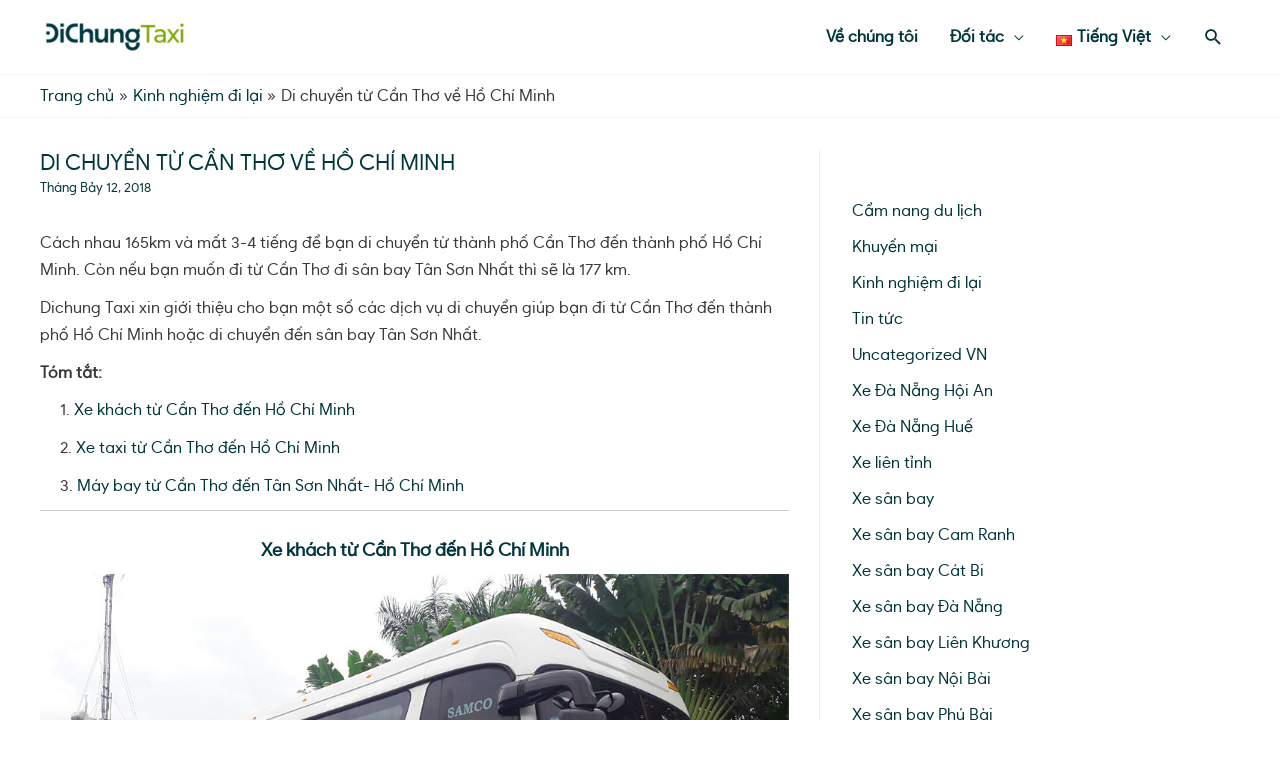

--- FILE ---
content_type: text/html; charset=UTF-8
request_url: https://m.dichungtaxi.com/blog/tu-can-tho-di-ve-ho-chi-minh
body_size: 39875
content:
<!DOCTYPE html>
<html lang="vi">
<head><script>if(navigator.userAgent.match(/MSIE|Internet Explorer/i)||navigator.userAgent.match(/Trident\/7\..*?rv:11/i)){var href=document.location.href;if(!href.match(/[?&]nowprocket/)){if(href.indexOf("?")==-1){if(href.indexOf("#")==-1){document.location.href=href+"?nowprocket=1"}else{document.location.href=href.replace("#","?nowprocket=1#")}}else{if(href.indexOf("#")==-1){document.location.href=href+"&nowprocket=1"}else{document.location.href=href.replace("#","&nowprocket=1#")}}}}</script><script>class RocketLazyLoadScripts{constructor(e){this.triggerEvents=e,this.eventOptions={passive:!0},this.userEventListener=this.triggerListener.bind(this),this.delayedScripts={normal:[],async:[],defer:[]},this.allJQueries=[]}_addUserInteractionListener(e){this.triggerEvents.forEach((t=>window.addEventListener(t,e.userEventListener,e.eventOptions)))}_removeUserInteractionListener(e){this.triggerEvents.forEach((t=>window.removeEventListener(t,e.userEventListener,e.eventOptions)))}triggerListener(){this._removeUserInteractionListener(this),this._loadEverythingNow()}async _loadEverythingNow(){this._delayEventListeners(),this._delayJQueryReady(this),this._handleDocumentWrite(),this._registerAllDelayedScripts(),this._preloadAllScripts(),await this._loadScriptsFromList(this.delayedScripts.normal),await this._loadScriptsFromList(this.delayedScripts.defer),await this._loadScriptsFromList(this.delayedScripts.async),await this._triggerDOMContentLoaded(),await this._triggerWindowLoad(),window.dispatchEvent(new Event("rocket-allScriptsLoaded"))}_registerAllDelayedScripts(){document.querySelectorAll("script[type=rocketlazyloadscript]").forEach((e=>{e.hasAttribute("src")?e.hasAttribute("async")&&!1!==e.async?this.delayedScripts.async.push(e):e.hasAttribute("defer")&&!1!==e.defer||"module"===e.getAttribute("data-rocket-type")?this.delayedScripts.defer.push(e):this.delayedScripts.normal.push(e):this.delayedScripts.normal.push(e)}))}async _transformScript(e){return await this._requestAnimFrame(),new Promise((t=>{const n=document.createElement("script");let i;[...e.attributes].forEach((e=>{let t=e.nodeName;"type"!==t&&("data-rocket-type"===t&&(t="type",i=e.nodeValue),n.setAttribute(t,e.nodeValue))})),e.hasAttribute("src")&&this._isValidScriptType(i)?(n.addEventListener("load",t),n.addEventListener("error",t)):(n.text=e.text,t()),e.parentNode.replaceChild(n,e)}))}_isValidScriptType(e){return!e||""===e||"string"==typeof e&&["text/javascript","text/x-javascript","text/ecmascript","text/jscript","application/javascript","application/x-javascript","application/ecmascript","application/jscript","module"].includes(e.toLowerCase())}async _loadScriptsFromList(e){const t=e.shift();return t?(await this._transformScript(t),this._loadScriptsFromList(e)):Promise.resolve()}_preloadAllScripts(){var e=document.createDocumentFragment();[...this.delayedScripts.normal,...this.delayedScripts.defer,...this.delayedScripts.async].forEach((t=>{const n=t.getAttribute("src");if(n){const t=document.createElement("link");t.href=n,t.rel="preload",t.as="script",e.appendChild(t)}})),document.head.appendChild(e)}_delayEventListeners(){let e={};function t(t,n){!function(t){function n(n){return e[t].eventsToRewrite.indexOf(n)>=0?"rocket-"+n:n}e[t]||(e[t]={originalFunctions:{add:t.addEventListener,remove:t.removeEventListener},eventsToRewrite:[]},t.addEventListener=function(){arguments[0]=n(arguments[0]),e[t].originalFunctions.add.apply(t,arguments)},t.removeEventListener=function(){arguments[0]=n(arguments[0]),e[t].originalFunctions.remove.apply(t,arguments)})}(t),e[t].eventsToRewrite.push(n)}function n(e,t){const n=e[t];Object.defineProperty(e,t,{get:n||function(){},set:n=>{e["rocket"+t]=n}})}t(document,"DOMContentLoaded"),t(window,"DOMContentLoaded"),t(window,"load"),t(window,"pageshow"),t(document,"readystatechange"),n(document,"onreadystatechange"),n(window,"onload"),n(window,"onpageshow")}_delayJQueryReady(e){let t=window.jQuery;Object.defineProperty(window,"jQuery",{get:()=>t,set(n){if(n&&n.fn&&!e.allJQueries.includes(n)){n.fn.ready=n.fn.init.prototype.ready=function(t){e.domReadyFired?t.bind(document)(n):document.addEventListener("rocket-DOMContentLoaded",(()=>t.bind(document)(n)))};const t=n.fn.on;n.fn.on=n.fn.init.prototype.on=function(){if(this[0]===window){function e(e){return e.split(" ").map((e=>"load"===e||0===e.indexOf("load.")?"rocket-jquery-load":e)).join(" ")}"string"==typeof arguments[0]||arguments[0]instanceof String?arguments[0]=e(arguments[0]):"object"==typeof arguments[0]&&Object.keys(arguments[0]).forEach((t=>{delete Object.assign(arguments[0],{[e(t)]:arguments[0][t]})[t]}))}return t.apply(this,arguments),this},e.allJQueries.push(n)}t=n}})}async _triggerDOMContentLoaded(){this.domReadyFired=!0,await this._requestAnimFrame(),document.dispatchEvent(new Event("rocket-DOMContentLoaded")),await this._requestAnimFrame(),window.dispatchEvent(new Event("rocket-DOMContentLoaded")),await this._requestAnimFrame(),document.dispatchEvent(new Event("rocket-readystatechange")),await this._requestAnimFrame(),document.rocketonreadystatechange&&document.rocketonreadystatechange()}async _triggerWindowLoad(){await this._requestAnimFrame(),window.dispatchEvent(new Event("rocket-load")),await this._requestAnimFrame(),window.rocketonload&&window.rocketonload(),await this._requestAnimFrame(),this.allJQueries.forEach((e=>e(window).trigger("rocket-jquery-load"))),window.dispatchEvent(new Event("rocket-pageshow")),await this._requestAnimFrame(),window.rocketonpageshow&&window.rocketonpageshow()}_handleDocumentWrite(){const e=new Map;document.write=document.writeln=function(t){const n=document.currentScript,i=document.createRange(),r=n.parentElement;let a=e.get(n);void 0===a&&(a=n.nextSibling,e.set(n,a));const o=document.createDocumentFragment();i.setStart(o,0),o.appendChild(i.createContextualFragment(t)),r.insertBefore(o,a)}}async _requestAnimFrame(){return new Promise((e=>requestAnimationFrame(e)))}static run(){const e=new RocketLazyLoadScripts(["keydown","mouseover","touchmove","touchstart","touchend","touchcancel","touchforcechange","wheel"]);e._addUserInteractionListener(e)}}RocketLazyLoadScripts.run();
</script>
<meta charset="UTF-8">
<meta name="viewport" content="width=device-width, initial-scale=1">
<link rel="profile" href="https://gmpg.org/xfn/11">

<meta name='robots' content='index, follow, max-image-preview:large, max-snippet:-1, max-video-preview:-1' />


<script type="rocketlazyloadscript" data-cfasync="false" data-pagespeed-no-defer data-rocket-type="text/javascript">//<![CDATA[
	var gtm4wp_datalayer_name = "dataLayer";
	var dataLayer = dataLayer || [];
//]]>
</script>

	
	<title>Di chuyển từ Cần Thơ về Hồ Chí Minh</title><style id="rocket-critical-css">a,body,div,form,h1,h2,html,label,li,p,span,strong,ul{border:0;font-size:100%;font-style:inherit;font-weight:inherit;margin:0;outline:0;padding:0;vertical-align:baseline}html{-webkit-text-size-adjust:100%;-ms-text-size-adjust:100%}body{margin:0}article,aside,header,main,nav{display:block}a{background-color:transparent}a,a:visited{text-decoration:none}strong{font-weight:700}img{border:0}svg:not(:root){overflow:hidden}button,input{color:inherit;font:inherit;margin:0}button{overflow:visible}button{text-transform:none}button{-webkit-appearance:button}button::-moz-focus-inner,input::-moz-focus-inner{border:0;padding:0}input{line-height:normal}input[type=search]{-webkit-appearance:textfield;box-sizing:content-box}input[type=search]::-webkit-search-cancel-button,input[type=search]::-webkit-search-decoration{-webkit-appearance:none}@media (min-width:544px){.ast-container{max-width:100%}}@media (min-width:768px){.ast-container{max-width:100%}}@media (min-width:992px){.ast-container{max-width:100%}}@media (min-width:1200px){.ast-container{max-width:100%}}.ast-container{margin-left:auto;margin-right:auto;padding-left:20px;padding-right:20px}.ast-container::after{content:"";display:table;clear:both}h1,h2{clear:both}.entry-content h1,h1{color:#808285;font-size:2em;line-height:1.2}h2{color:#808285;font-size:1.7em;line-height:1.3}html{box-sizing:border-box}*,:after,:before{box-sizing:inherit}body{color:#808285;background:#fff;font-style:normal}ul{margin:0 0 1.5em 3em}ul{list-style:disc}li>ul{margin-bottom:0;margin-left:1.5em}strong{font-weight:700}img{height:auto;max-width:100%}button,input{color:#808285;font-weight:400;font-size:100%;margin:0;vertical-align:baseline}button,input{line-height:normal}button{border:1px solid;border-color:#eaeaea;border-radius:2px;background:#e6e6e6;padding:.6em 1em .4em;color:#fff}input[type=search]{color:#666;border:1px solid #ccc;border-radius:2px;-webkit-appearance:none}a{color:#4169e1}.screen-reader-text{border:0;clip:rect(1px,1px,1px,1px);height:1px;margin:-1px;overflow:hidden;padding:0;position:absolute;width:1px;word-wrap:normal!important}.aligncenter{clear:both;text-align:center;display:block;margin-left:auto;margin-right:auto}#primary:after,#primary:before,#secondary:after,#secondary:before,.ast-container:after,.ast-container:before,.clear:after,.clear:before,.sidebar-main:after,.sidebar-main:before,.site-content:after,.site-content:before,.site-header:after,.site-header:before,.site-main:after,.site-main:before{content:"";display:table}#primary:after,#secondary:after,.ast-container:after,.clear:after,.sidebar-main:after,.site-content:after,.site-header:after,.site-main:after{clear:both}body{-webkit-font-smoothing:antialiased;-moz-osx-font-smoothing:grayscale}body:not(.logged-in){position:relative}#page{position:relative}a{text-decoration:none}img{vertical-align:middle}.entry-content h1{margin-bottom:20px}p{margin-bottom:1.75em}.search-form .search-field{outline:0}.ast-search-menu-icon{position:relative;z-index:3}input{line-height:1}body,button{line-height:1.85714285714286}.ast-single-post .entry-title{line-height:1.2}.entry-title{font-weight:400}body{background-color:#fff}#page{display:block}#primary,#secondary{display:block;position:relative;float:left;width:100%}#primary{margin:4em 0}@media (min-width:993px){.ast-right-sidebar #primary{padding-right:60px}}@media (max-width:992px){.ast-right-sidebar #primary{padding-right:30px}}.ast-search-icon .astra-search-icon{font-size:1.3em}.main-navigation{height:100%;-js-display:inline-flex;display:inline-flex}.main-navigation ul{list-style:none;margin:0;padding-left:0;position:relative}.main-header-menu .menu-link{text-decoration:none;padding:0 1em;display:inline-block}.main-header-menu .menu-item{position:relative}.main-header-menu .sub-menu{width:240px;background:#fff;left:-999em;position:absolute;top:100%;z-index:99999}.main-header-menu .sub-menu .menu-link{padding:.9em 1em;display:block;word-wrap:break-word}.main-header-menu .sub-menu .menu-item:not(.menu-item-has-children) .menu-link .icon-arrow:first-of-type{display:none}.submenu-with-border .sub-menu{border-width:1px;border-style:solid}.submenu-with-border .sub-menu .menu-link{border-width:0 0 1px;border-style:solid}.ast-desktop .submenu-with-border .sub-menu>.menu-item:last-child>.menu-link{border-bottom-width:0}.ast-mobile-menu-buttons{display:none}.ast-button-wrap{display:inline-block}.ast-button-wrap button{box-shadow:none;border:none}.ast-button-wrap .menu-toggle{padding:0;width:2.2em;height:2.1em;font-size:1.5em;font-weight:400;border-radius:2px;-webkit-font-smoothing:antialiased;-moz-osx-font-smoothing:grayscale;border-radius:2px;vertical-align:middle;line-height:1.85714285714286}.ast-button-wrap .menu-toggle.main-header-menu-toggle{padding:0 .5em;width:auto;text-align:center}.ast-button-wrap .menu-toggle .menu-toggle-icon{font-style:normal;display:inline-block;vertical-align:middle;line-height:2.05}.ast-button-wrap .menu-toggle .menu-toggle-icon:before{content:"\e5d2";font-family:Astra;text-decoration:inherit}.header-main-layout-1 .ast-main-header-bar-alignment{margin-left:auto}.site-navigation{height:100%}.main-header-bar{z-index:1}.header-main-layout-1 .main-header-bar-navigation{text-align:right}.header-main-layout-1 .main-header-bar-navigation .sub-menu{text-align:left}.header-main-layout-1 .main-navigation{padding-left:15px;vertical-align:top}.header-main-layout-1 .main-header-container{align-items:stretch}.ast-logo-title-inline .ast-site-identity{-js-display:inline-flex;display:inline-flex;vertical-align:middle;align-items:center}.ast-logo-title-inline .site-logo-img{padding-right:1em}.site-header{z-index:99;position:relative}.main-header-container{position:relative}.main-header-bar-wrap{position:relative}.main-header-bar{background-color:#fff;border-bottom-color:#eaeaea;border-bottom-style:solid}.main-header-bar{margin-left:auto;margin-right:auto}.ast-desktop .main-header-menu.ast-menu-shadow .sub-menu{box-shadow:0 4px 10px -2px rgba(0,0,0,.1)}.site-branding{line-height:1;align-self:center}.ast-menu-toggle{display:none;background:0 0;color:inherit;border-style:dotted;border-color:transparent}.main-header-bar{z-index:4;position:relative;line-height:4}.main-header-bar .main-header-bar-navigation{height:100%}.main-header-bar .main-header-bar-navigation .sub-menu{line-height:1.45}.main-header-bar .main-header-bar-navigation .menu-item-has-children>.menu-link:after{line-height:normal}.main-header-bar .main-header-bar-navigation .ast-search-icon{display:block;z-index:4;position:relative}.main-header-bar .ast-search-menu-icon .search-form{background-color:#fff}.ast-search-menu-icon.slide-search .search-form{-webkit-backface-visibility:visible;backface-visibility:visible;visibility:hidden;opacity:0;position:absolute;z-index:3;right:-1em;top:50%;transform:translateY(-50%)}.ast-search-menu-icon .search-form{border:1px solid #e7e7e7;line-height:normal;padding:0 3em 0 0;border-radius:2px;display:inline-block;-webkit-backface-visibility:hidden;backface-visibility:hidden;position:relative;color:inherit;background-color:#fff}.ast-search-menu-icon .astra-search-icon{-js-display:flex;display:flex;line-height:normal}.ast-search-menu-icon .search-field{border:none;background-color:transparent;border-radius:inherit;color:inherit;font-size:inherit;width:0;color:#757575}li.ast-masthead-custom-menu-items{padding:0 1em}li.ast-masthead-custom-menu-items a{padding-left:0;padding-right:0;vertical-align:middle}li.ast-masthead-custom-menu-items a{background:0 0}li.ast-masthead-custom-menu-items .ast-search-icon .astra-search-icon{line-height:1}.ast-search-icon{z-index:4;position:relative;line-height:normal}.ast-masthead-custom-menu-items{padding:0 1em}.search-custom-menu-item{position:relative}.ast-site-identity{padding:1em 0}.hentry{margin:0 0 1.5em}.updated:not(.published){display:none}.entry-content>:last-child{margin-bottom:0}body{overflow-x:hidden}.widget-title{font-weight:400;margin-bottom:1em;line-height:1.5}.widget{margin:0 0 2.8em 0}.widget:last-child{margin-bottom:0}input[type=search]{color:#666;padding:.75em;height:auto;border-width:1px;border-style:solid;border-color:#eaeaea;border-radius:2px;background:#fafafa;box-shadow:none;box-sizing:border-box}.entry-header{margin-bottom:1em;word-wrap:break-word}.entry-content{word-wrap:break-word}.entry-content p{margin-bottom:1.6em}.entry-title{margin-bottom:.2em}.single .entry-header{margin-bottom:2em}.ast-flex{-js-display:flex;display:flex;flex-wrap:wrap}.ast-justify-content-flex-end{justify-content:flex-end}.ast-flex-grow-1{flex-grow:1}button::-moz-focus-inner{padding:0;border:0}:root{--animate-duration:1s;--animate-delay:1s;--animate-repeat:1}@media all and (max-width:768px){#content:before{content:""}}body.ast-padded-layout::after,body.ast-padded-layout::before{background:inherit;content:"";display:block;height:0;left:0;position:fixed;width:100%;z-index:999}body.ast-padded-layout::after{bottom:0}body.ast-padded-layout{background-attachment:fixed}body.ast-padded-layout::before{top:0}#ast-scroll-top{display:none;position:fixed;text-align:center;z-index:99;width:2.1em;height:2.1em;line-height:2.1;color:#fff;border-radius:2px;content:""}@media (min-width:769px){#ast-scroll-top{content:"769"}}.ast-scroll-to-top-right{right:30px;bottom:30px}.ast-desktop .ast-mega-menu-enabled.main-header-menu>.menu-item-has-children>.menu-link::after{content:'';margin:0}.elementor-screen-only,.screen-reader-text{position:absolute;top:-10000em;width:1px;height:1px;margin:-1px;padding:0;overflow:hidden;clip:rect(0,0,0,0);border:0}.elementor *{-webkit-box-sizing:border-box;box-sizing:border-box}:root{--page-title-display:block}h1.entry-title{display:var(--page-title-display)}@media (min-width:1025px){#elementor-device-mode:after{content:"desktop"}}@media (min-width:-1px){#elementor-device-mode:after{content:"widescreen"}}@media (max-width:-1px){#elementor-device-mode:after{content:"laptop";content:"tablet_extra"}}@media (max-width:1024px){#elementor-device-mode:after{content:"tablet"}}@media (max-width:-1px){#elementor-device-mode:after{content:"mobile_extra"}}@media (max-width:767px){#elementor-device-mode:after{content:"mobile"}}.elementor-kit-3227{--e-global-color-primary:#48A300;--e-global-color-secondary:#00363D;--e-global-color-text:#54595F;--e-global-color-accent:#48A300;--e-global-color-4c45b3b1:#6EC1E4;--e-global-color-6921c17f:#7A7A7A;--e-global-color-1dc401e:#61CE70;--e-global-color-5f4d1d74:#4054B2;--e-global-color-3a57e8f5:#23A455;--e-global-color-708e5b86:#000;--e-global-color-5e6f67d4:#FFF;--e-global-color-1e5aa9b6:#020101;--e-global-color-4bf6aab5:#1735C0;--e-global-color-6d186b32:#F0EEE0;--e-global-typography-primary-font-family:"Dichung Sans";--e-global-typography-primary-font-weight:600;--e-global-typography-secondary-font-family:"Dichung Sans";--e-global-typography-secondary-font-weight:400;--e-global-typography-text-font-family:"Dichung Sans";--e-global-typography-text-font-weight:400;--e-global-typography-accent-font-family:"Dichung Sans";--e-global-typography-accent-font-weight:500}.elementor-kit-3227 button{text-shadow:0px 0px 10px rgba(0,0,0,0.3);border-radius:05px 05px 05px 05px}h1.entry-title{display:var(--page-title-display)}</style>
	<meta name="description" content="Cách nhau 165km và mất 3-4 tiếng để bạn di chuyển từ thành phố Cần Thơ đến thành phố Hồ Chí Minh. Còn nếu bạn muốn đi từ Cần Thơ đi sân bay Tân Sơn Nhất thì sẽ là 177 km." />
	<link rel="canonical" href="https://m.dichungtaxi.com/blog/tu-can-tho-di-ve-ho-chi-minh" />
	<meta property="og:locale" content="vi_VN" />
	<meta property="og:type" content="article" />
	<meta property="og:title" content="Di chuyển từ Cần Thơ về Hồ Chí Minh" />
	<meta property="og:description" content="Cách nhau 165km và mất 3-4 tiếng để bạn di chuyển từ thành phố Cần Thơ đến thành phố Hồ Chí Minh. Còn nếu bạn muốn đi từ Cần Thơ đi sân bay Tân Sơn Nhất thì sẽ là 177 km." />
	<meta property="og:url" content="https://m.dichungtaxi.com/blog/tu-can-tho-di-ve-ho-chi-minh" />
	<meta property="og:site_name" content="Đi Chung Taxi Blog" />
	<meta property="article:publisher" content="https://www.facebook.com/dichungtaxi" />
	<meta property="article:published_time" content="2018-07-12T10:52:21+00:00" />
	<meta property="article:modified_time" content="2020-12-10T08:21:45+00:00" />
	<meta property="og:image" content="https://m.dichungtaxi.com/blog/wp-content/uploads/2018/07/k2MRgVJ.jpg" />
	<meta property="og:image:width" content="1000" />
	<meta property="og:image:height" content="750" />
	<meta name="twitter:card" content="summary_large_image" />
	<meta name="twitter:title" content="Di chuyển từ Cần Thơ về Hồ Chí Minh" />
	<meta name="twitter:label1" content="Được viết bởi" />
	<meta name="twitter:data1" content="admin" />
	<meta name="twitter:label2" content="Ước tính thời gian đọc" />
	<meta name="twitter:data2" content="5 phút" />
	<script type="application/ld+json" class="yoast-schema-graph">{"@context":"https://schema.org","@graph":[{"@type":"Organization","@id":"https://m.dichungtaxi.com/blog/#organization","name":"\u0110i Chung","url":"https://m.dichungtaxi.com/blog/","sameAs":["https://www.facebook.com/dichungtaxi"],"logo":{"@type":"ImageObject","@id":"https://m.dichungtaxi.com/blog/#logo","inLanguage":"vi","url":"https://m.dichungtaxi.com/blog/wp-content/uploads/2020/10/dichungtaxilogo-230-1.png","contentUrl":"https://m.dichungtaxi.com/blog/wp-content/uploads/2020/10/dichungtaxilogo-230-1.png","width":230,"height":64,"caption":"\u0110i Chung"},"image":{"@id":"https://m.dichungtaxi.com/blog/#logo"}},{"@type":"WebSite","@id":"https://m.dichungtaxi.com/blog/#website","url":"https://m.dichungtaxi.com/blog/","name":"\u0110i Chung Taxi Blog","description":"Better Together","publisher":{"@id":"https://m.dichungtaxi.com/blog/#organization"},"potentialAction":[{"@type":"SearchAction","target":{"@type":"EntryPoint","urlTemplate":"https://m.dichungtaxi.com/blog/?s={search_term_string}"},"query-input":"required name=search_term_string"}],"inLanguage":"vi"},{"@type":"ImageObject","@id":"https://m.dichungtaxi.com/blog/tu-can-tho-di-ve-ho-chi-minh#primaryimage","inLanguage":"vi","url":"https://m.dichungtaxi.com/blog/wp-content/uploads/2018/07/k2MRgVJ.jpg","contentUrl":"https://m.dichungtaxi.com/blog/wp-content/uploads/2018/07/k2MRgVJ.jpg","width":1000,"height":750,"caption":"xe-khach-can-tho-ho-chi-minh"},{"@type":"WebPage","@id":"https://m.dichungtaxi.com/blog/tu-can-tho-di-ve-ho-chi-minh#webpage","url":"https://m.dichungtaxi.com/blog/tu-can-tho-di-ve-ho-chi-minh","name":"Di chuy\u1ec3n t\u1eeb C\u1ea7n Th\u01a1 v\u1ec1 H\u1ed3 Ch\u00ed Minh","isPartOf":{"@id":"https://m.dichungtaxi.com/blog/#website"},"primaryImageOfPage":{"@id":"https://m.dichungtaxi.com/blog/tu-can-tho-di-ve-ho-chi-minh#primaryimage"},"datePublished":"2018-07-12T10:52:21+00:00","dateModified":"2020-12-10T08:21:45+00:00","description":"C\u00e1ch nhau 165km v\u00e0 m\u1ea5t 3-4 ti\u1ebfng \u0111\u1ec3 b\u1ea1n di chuy\u1ec3n t\u1eeb th\u00e0nh ph\u1ed1 C\u1ea7n Th\u01a1 \u0111\u1ebfn th\u00e0nh ph\u1ed1 H\u1ed3 Ch\u00ed Minh. C\u00f2n n\u1ebfu b\u1ea1n mu\u1ed1n \u0111i t\u1eeb C\u1ea7n Th\u01a1 \u0111i s\u00e2n bay T\u00e2n S\u01a1n Nh\u1ea5t th\u00ec s\u1ebd l\u00e0 177 km.","breadcrumb":{"@id":"https://m.dichungtaxi.com/blog/tu-can-tho-di-ve-ho-chi-minh#breadcrumb"},"inLanguage":"vi","potentialAction":[{"@type":"ReadAction","target":["https://m.dichungtaxi.com/blog/tu-can-tho-di-ve-ho-chi-minh"]}]},{"@type":"BreadcrumbList","@id":"https://m.dichungtaxi.com/blog/tu-can-tho-di-ve-ho-chi-minh#breadcrumb","itemListElement":[{"@type":"ListItem","position":1,"name":"Home","item":"https://m.dichungtaxi.com/blog/"},{"@type":"ListItem","position":2,"name":"Di chuy\u1ec3n t\u1eeb C\u1ea7n Th\u01a1 v\u1ec1 H\u1ed3 Ch\u00ed Minh"}]},{"@type":"Article","@id":"https://m.dichungtaxi.com/blog/tu-can-tho-di-ve-ho-chi-minh#article","isPartOf":{"@id":"https://m.dichungtaxi.com/blog/tu-can-tho-di-ve-ho-chi-minh#webpage"},"author":{"@id":"https://m.dichungtaxi.com/blog/#/schema/person/cb64fbddc1b671e545358c6d5c98fcf8"},"headline":"Di chuy\u1ec3n t\u1eeb C\u1ea7n Th\u01a1 v\u1ec1 H\u1ed3 Ch\u00ed Minh","datePublished":"2018-07-12T10:52:21+00:00","dateModified":"2020-12-10T08:21:45+00:00","mainEntityOfPage":{"@id":"https://m.dichungtaxi.com/blog/tu-can-tho-di-ve-ho-chi-minh#webpage"},"wordCount":1108,"publisher":{"@id":"https://m.dichungtaxi.com/blog/#organization"},"image":{"@id":"https://m.dichungtaxi.com/blog/tu-can-tho-di-ve-ho-chi-minh#primaryimage"},"thumbnailUrl":"https://m.dichungtaxi.com/blog/wp-content/uploads/2018/07/k2MRgVJ.jpg","keywords":["#can-tho","#dat-xe","ho-chi-minh"],"articleSection":["Kinh nghi\u1ec7m \u0111i l\u1ea1i","Xe li\u00ean t\u1ec9nh"],"inLanguage":"vi"},{"@type":"Person","@id":"https://m.dichungtaxi.com/blog/#/schema/person/cb64fbddc1b671e545358c6d5c98fcf8","name":"admin","url":"https://m.dichungtaxi.com/blog/author/admin"}]}</script>
	


<link rel='dns-prefetch' href='//m.dichungtaxi.com' />
<link rel='dns-prefetch' href='//fonts.googleapis.com' />
<link rel='dns-prefetch' href='//fonts.gstatic.com' />
<link rel='dns-prefetch' href='//www.facebook.com' />
<link rel='dns-prefetch' href='//connect.facebook.net' />
<link rel='dns-prefetch' href='//www.google.com' />
<link rel='dns-prefetch' href='//www.google.com.vn' />
<link rel='dns-prefetch' href='//bat.bing.com' />
<link rel='dns-prefetch' href='//s3.ap-southeast-1.amazonaws.com' />
<link href='https://fonts.gstatic.com' crossorigin rel='preconnect' />
<link rel='preload'   href='https://m.dichungtaxi.com/blog/wp-content/themes/astra/assets/css/minified/style.min.css?ver=3.7.5' data-rocket-async="style" as="style" onload="this.onload=null;this.rel='stylesheet'" media='all' />
<style id='astra-theme-css-inline-css'>
html{font-size:100%;}a,.page-title{color:#01363d;}a:hover,a:focus{color:#f9982f;}body,button,input,select,textarea,.ast-button,.ast-custom-button{font-family:Dichung Sans,Helvetica,Arial,sans-serif;font-weight:normal;font-size:16px;font-size:1rem;line-height:1.7;}blockquote{color:#000000;}h1,.entry-content h1,h2,.entry-content h2,h3,.entry-content h3,h4,.entry-content h4,h5,.entry-content h5,h6,.entry-content h6,.site-title,.site-title a{font-weight:normal;}.site-title{font-size:35px;font-size:2.1875rem;display:none;}header .custom-logo-link img{max-width:150px;}.astra-logo-svg{width:150px;}.ast-archive-description .ast-archive-title{font-size:24px;font-size:1.5rem;}.site-header .site-description{font-size:15px;font-size:0.9375rem;display:none;}.entry-title{font-size:18px;font-size:1.125rem;}h1,.entry-content h1{font-size:26px;font-size:1.625rem;font-weight:normal;line-height:1.2;}h2,.entry-content h2{font-size:24px;font-size:1.5rem;font-weight:normal;line-height:1.2;}h3,.entry-content h3{font-size:22px;font-size:1.375rem;font-weight:normal;line-height:1.2;}h4,.entry-content h4{font-size:20px;font-size:1.25rem;line-height:1.2;}h5,.entry-content h5{font-size:18px;font-size:1.125rem;line-height:1.2;}h6,.entry-content h6{font-size:16px;font-size:1rem;line-height:1.2;}.ast-single-post .entry-title,.page-title{font-size:22px;font-size:1.375rem;}::selection{background-color:#76a340;color:#000000;}body,h1,.entry-title a,.entry-content h1,h2,.entry-content h2,h3,.entry-content h3,h4,.entry-content h4,h5,.entry-content h5,h6,.entry-content h6{color:#3a3a3a;}.tagcloud a:hover,.tagcloud a:focus,.tagcloud a.current-item{color:#ffffff;border-color:#01363d;background-color:#01363d;}input:focus,input[type="text"]:focus,input[type="email"]:focus,input[type="url"]:focus,input[type="password"]:focus,input[type="reset"]:focus,input[type="search"]:focus,textarea:focus{border-color:#01363d;}input[type="radio"]:checked,input[type=reset],input[type="checkbox"]:checked,input[type="checkbox"]:hover:checked,input[type="checkbox"]:focus:checked,input[type=range]::-webkit-slider-thumb{border-color:#01363d;background-color:#01363d;box-shadow:none;}.site-footer a:hover + .post-count,.site-footer a:focus + .post-count{background:#01363d;border-color:#01363d;}.single .nav-links .nav-previous,.single .nav-links .nav-next{color:#01363d;}.entry-meta,.entry-meta *{line-height:1.45;color:#01363d;}.entry-meta a:hover,.entry-meta a:hover *,.entry-meta a:focus,.entry-meta a:focus *,.page-links > .page-link,.page-links .page-link:hover,.post-navigation a:hover{color:#f9982f;}#cat option,.secondary .calendar_wrap thead a,.secondary .calendar_wrap thead a:visited{color:#01363d;}.secondary .calendar_wrap #today,.ast-progress-val span{background:#01363d;}.secondary a:hover + .post-count,.secondary a:focus + .post-count{background:#01363d;border-color:#01363d;}.calendar_wrap #today > a{color:#ffffff;}.page-links .page-link,.single .post-navigation a{color:#01363d;}.widget-title{font-size:22px;font-size:1.375rem;color:#3a3a3a;}.single .ast-author-details .author-title{color:#f9982f;}#secondary,#secondary button,#secondary input,#secondary select,#secondary textarea{font-size:16px;font-size:1rem;}.main-header-menu .menu-link,.ast-header-custom-item a{color:#3a3a3a;}.main-header-menu .menu-item:hover > .menu-link,.main-header-menu .menu-item:hover > .ast-menu-toggle,.main-header-menu .ast-masthead-custom-menu-items a:hover,.main-header-menu .menu-item.focus > .menu-link,.main-header-menu .menu-item.focus > .ast-menu-toggle,.main-header-menu .current-menu-item > .menu-link,.main-header-menu .current-menu-ancestor > .menu-link,.main-header-menu .current-menu-item > .ast-menu-toggle,.main-header-menu .current-menu-ancestor > .ast-menu-toggle{color:#01363d;}.header-main-layout-3 .ast-main-header-bar-alignment{margin-right:auto;}.header-main-layout-2 .site-header-section-left .ast-site-identity{text-align:left;}.ast-logo-title-inline .site-logo-img{padding-right:1em;}.site-logo-img img{ transition:all 0.2s linear;}.ast-header-break-point .ast-mobile-menu-buttons-minimal.menu-toggle{background:transparent;color:#00363d;}.ast-header-break-point .ast-mobile-menu-buttons-outline.menu-toggle{background:transparent;border:1px solid #00363d;color:#00363d;}.ast-header-break-point .ast-mobile-menu-buttons-fill.menu-toggle{background:#00363d;color:#ffffff;}#secondary {margin: 4em 0 2.5em;word-break: break-word;line-height: 2;}#secondary li {margin-bottom: 0.25em;}#secondary li:last-child {margin-bottom: 0;}@media (max-width: 768px) {.js_active .ast-plain-container.ast-single-post #secondary {margin-top: 1.5em;}}.ast-separate-container.ast-two-container #secondary .widget {background-color: #fff;padding: 2em;margin-bottom: 2em;}@media (min-width: 993px) {.ast-left-sidebar #secondary {padding-right: 60px;}.ast-right-sidebar #secondary {padding-left: 60px;}}@media (max-width: 993px) {.ast-right-sidebar #secondary {padding-left: 30px;}.ast-left-sidebar #secondary {padding-right: 30px;}}.ast-small-footer > .ast-footer-overlay{background-color:#00363d;;}.footer-adv .footer-adv-overlay{border-top-style:solid;}.footer-adv-overlay{background-color:#00363d;;}.wp-block-buttons.aligncenter{justify-content:center;}@media (min-width:1200px){.wp-block-group .has-background{padding:20px;}}@media (min-width:1200px){.ast-plain-container.ast-right-sidebar .entry-content .wp-block-group.alignwide,.ast-plain-container.ast-left-sidebar .entry-content .wp-block-group.alignwide,.ast-plain-container.ast-right-sidebar .entry-content .wp-block-group.alignfull,.ast-plain-container.ast-left-sidebar .entry-content .wp-block-group.alignfull{padding-left:20px;padding-right:20px;}}@media (min-width:1200px){.wp-block-cover-image.alignwide .wp-block-cover__inner-container,.wp-block-cover.alignwide .wp-block-cover__inner-container,.wp-block-cover-image.alignfull .wp-block-cover__inner-container,.wp-block-cover.alignfull .wp-block-cover__inner-container{width:100%;}}@media (max-width:921px){.ast-separate-container .ast-article-post,.ast-separate-container .ast-article-single{padding:1.5em 2.14em;}.ast-separate-container #primary,.ast-separate-container #secondary{padding:1.5em 0;}#primary,#secondary{padding:1.5em 0;margin:0;}.ast-left-sidebar #content > .ast-container{display:flex;flex-direction:column-reverse;width:100%;}.ast-author-box img.avatar{margin:20px 0 0 0;}}@media (max-width:921px){#secondary.secondary{padding-top:0;}.ast-separate-container.ast-right-sidebar #secondary{padding-left:1em;padding-right:1em;}.ast-separate-container.ast-two-container #secondary{padding-left:0;padding-right:0;}.ast-page-builder-template .entry-header #secondary,.ast-page-builder-template #secondary{margin-top:1.5em;}}@media (max-width:921px){.ast-right-sidebar #primary{padding-right:0;}.ast-page-builder-template.ast-left-sidebar #secondary,.ast-page-builder-template.ast-right-sidebar #secondary{padding-right:20px;padding-left:20px;}.ast-right-sidebar #secondary,.ast-left-sidebar #primary{padding-left:0;}.ast-left-sidebar #secondary{padding-right:0;}}@media (min-width:922px){.ast-separate-container.ast-right-sidebar #primary,.ast-separate-container.ast-left-sidebar #primary{border:0;}.search-no-results.ast-separate-container #primary{margin-bottom:4em;}}@media (min-width:922px){.ast-right-sidebar #primary{border-right:1px solid #eee;}.ast-left-sidebar #primary{border-left:1px solid #eee;}.ast-right-sidebar #secondary{border-left:1px solid #eee;margin-left:-1px;}.ast-left-sidebar #secondary{border-right:1px solid #eee;margin-right:-1px;}.ast-separate-container.ast-two-container.ast-right-sidebar #secondary{padding-left:30px;padding-right:0;}.ast-separate-container.ast-two-container.ast-left-sidebar #secondary{padding-right:30px;padding-left:0;}.ast-separate-container.ast-right-sidebar #secondary,.ast-separate-container.ast-left-sidebar #secondary{border:0;margin-left:auto;margin-right:auto;}.ast-separate-container.ast-two-container #secondary .widget:last-child{margin-bottom:0;}}.elementor-button-wrapper .elementor-button{border-style:solid;text-decoration:none;border-top-width:0;border-right-width:0;border-left-width:0;border-bottom-width:0;}body .elementor-button.elementor-size-sm,body .elementor-button.elementor-size-xs,body .elementor-button.elementor-size-md,body .elementor-button.elementor-size-lg,body .elementor-button.elementor-size-xl,body .elementor-button{border-radius:2px;padding-top:10px;padding-right:40px;padding-bottom:10px;padding-left:40px;}.elementor-button-wrapper .elementor-button{border-color:#76a340;background-color:#76a340;}.elementor-button-wrapper .elementor-button:hover,.elementor-button-wrapper .elementor-button:focus{color:#000000;background-color:#f9982f;border-color:#f9982f;}.wp-block-button .wp-block-button__link ,.elementor-button-wrapper .elementor-button,.elementor-button-wrapper .elementor-button:visited{color:#000000;}.elementor-button-wrapper .elementor-button{font-family:inherit;font-weight:inherit;line-height:1;}.wp-block-button .wp-block-button__link:hover,.wp-block-button .wp-block-button__link:focus{color:#000000;background-color:#f9982f;border-color:#f9982f;}.elementor-widget-heading h1.elementor-heading-title{line-height:1.2;}.elementor-widget-heading h2.elementor-heading-title{line-height:1.2;}.elementor-widget-heading h3.elementor-heading-title{line-height:1.2;}.elementor-widget-heading h4.elementor-heading-title{line-height:1.2;}.elementor-widget-heading h5.elementor-heading-title{line-height:1.2;}.elementor-widget-heading h6.elementor-heading-title{line-height:1.2;}.wp-block-button .wp-block-button__link{border-style:solid;border-top-width:0;border-right-width:0;border-left-width:0;border-bottom-width:0;border-color:#76a340;background-color:#76a340;color:#000000;font-family:inherit;font-weight:inherit;line-height:1;border-radius:2px;}.wp-block-buttons .wp-block-button .wp-block-button__link{padding-top:10px;padding-right:40px;padding-bottom:10px;padding-left:40px;}.menu-toggle,button,.ast-button,.ast-custom-button,.button,input#submit,input[type="button"],input[type="submit"],input[type="reset"]{border-style:solid;border-top-width:0;border-right-width:0;border-left-width:0;border-bottom-width:0;color:#000000;border-color:#76a340;background-color:#76a340;border-radius:2px;padding-top:10px;padding-right:40px;padding-bottom:10px;padding-left:40px;font-family:inherit;font-weight:inherit;line-height:1;}button:focus,.menu-toggle:hover,button:hover,.ast-button:hover,.ast-custom-button:hover .button:hover,.ast-custom-button:hover ,input[type=reset]:hover,input[type=reset]:focus,input#submit:hover,input#submit:focus,input[type="button"]:hover,input[type="button"]:focus,input[type="submit"]:hover,input[type="submit"]:focus{color:#000000;background-color:#f9982f;border-color:#f9982f;}@media (min-width:544px){.ast-container{max-width:100%;}}@media (max-width:544px){.ast-separate-container .ast-article-post,.ast-separate-container .ast-article-single,.ast-separate-container .comments-title,.ast-separate-container .ast-archive-description{padding:1.5em 1em;}.ast-separate-container #content .ast-container{padding-left:0.54em;padding-right:0.54em;}.ast-separate-container .ast-comment-list li.depth-1{padding:1.5em 1em;margin-bottom:1.5em;}.ast-separate-container .ast-comment-list .bypostauthor{padding:.5em;}.ast-search-menu-icon.ast-dropdown-active .search-field{width:170px;}.ast-separate-container #secondary{padding-top:0;}.ast-separate-container.ast-two-container #secondary .widget{margin-bottom:1.5em;padding-left:1em;padding-right:1em;}.site-branding img,.site-header .site-logo-img .custom-logo-link img{max-width:100%;}}@media (max-width:921px){.ast-mobile-header-stack .main-header-bar .ast-search-menu-icon{display:inline-block;}.ast-header-break-point.ast-header-custom-item-outside .ast-mobile-header-stack .main-header-bar .ast-search-icon{margin:0;}.ast-comment-avatar-wrap img{max-width:2.5em;}.ast-separate-container .ast-comment-list li.depth-1{padding:1.5em 2.14em;}.ast-separate-container .comment-respond{padding:2em 2.14em;}.ast-comment-meta{padding:0 1.8888em 1.3333em;}}@media (min-width:922px){.ast-small-footer .ast-container{max-width:100%;padding-left:35px;padding-right:35px;}}.ast-no-sidebar.ast-separate-container .entry-content .alignfull {margin-left: -6.67em;margin-right: -6.67em;width: auto;}@media (max-width: 1200px) {.ast-no-sidebar.ast-separate-container .entry-content .alignfull {margin-left: -2.4em;margin-right: -2.4em;}}@media (max-width: 768px) {.ast-no-sidebar.ast-separate-container .entry-content .alignfull {margin-left: -2.14em;margin-right: -2.14em;}}@media (max-width: 544px) {.ast-no-sidebar.ast-separate-container .entry-content .alignfull {margin-left: -1em;margin-right: -1em;}}.ast-no-sidebar.ast-separate-container .entry-content .alignwide {margin-left: -20px;margin-right: -20px;}.ast-no-sidebar.ast-separate-container .entry-content .wp-block-column .alignfull,.ast-no-sidebar.ast-separate-container .entry-content .wp-block-column .alignwide {margin-left: auto;margin-right: auto;width: 100%;}@media (max-width:921px){.widget-title{font-size:22px;font-size:1.375rem;}body,button,input,select,textarea,.ast-button,.ast-custom-button{font-size:16px;font-size:1rem;}#secondary,#secondary button,#secondary input,#secondary select,#secondary textarea{font-size:16px;font-size:1rem;}.site-title{display:none;}.ast-archive-description .ast-archive-title{font-size:40px;}.site-header .site-description{display:none;}.entry-title{font-size:30px;}h1,.entry-content h1{font-size:30px;}h2,.entry-content h2{font-size:25px;}h3,.entry-content h3{font-size:20px;}.ast-single-post .entry-title,.page-title{font-size:30px;}.astra-logo-svg{width:120px;}header .custom-logo-link img,.ast-header-break-point .site-logo-img .custom-mobile-logo-link img{max-width:120px;}}@media (max-width:544px){.widget-title{font-size:22px;font-size:1.375rem;}body,button,input,select,textarea,.ast-button,.ast-custom-button{font-size:16px;font-size:1rem;}#secondary,#secondary button,#secondary input,#secondary select,#secondary textarea{font-size:16px;font-size:1rem;}.site-title{display:none;}.ast-archive-description .ast-archive-title{font-size:40px;}.site-header .site-description{display:none;}.entry-title{font-size:16px;}h1,.entry-content h1{font-size:22px;}h2,.entry-content h2{font-size:20px;}h3,.entry-content h3{font-size:18px;}h4,.entry-content h4{font-size:16px;font-size:1rem;}h5,.entry-content h5{font-size:15px;font-size:0.9375rem;}h6,.entry-content h6{font-size:14px;font-size:0.875rem;}.ast-single-post .entry-title,.page-title{font-size:20px;}header .custom-logo-link img,.ast-header-break-point .site-branding img,.ast-header-break-point .custom-logo-link img{max-width:120px;}.astra-logo-svg{width:120px;}.ast-header-break-point .site-logo-img .custom-mobile-logo-link img{max-width:120px;}}@media (max-width:544px){html{font-size:100%;}}@media (min-width:922px){.ast-container{max-width:1960px;}}@font-face {font-family: "Astra";src: url(https://m.dichungtaxi.com/blog/wp-content/themes/astra/assets/fonts/astra.woff) format("woff"),url(https://m.dichungtaxi.com/blog/wp-content/themes/astra/assets/fonts/astra.ttf) format("truetype"),url(https://m.dichungtaxi.com/blog/wp-content/themes/astra/assets/fonts/astra.svg#astra) format("svg");font-weight: normal;font-style: normal;font-display: fallback;}@media (max-width:921px) {.main-header-bar .main-header-bar-navigation{display:none;}}.ast-desktop .main-header-menu.submenu-with-border .sub-menu,.ast-desktop .main-header-menu.submenu-with-border .astra-full-megamenu-wrapper{border-color:#76a340;}.ast-desktop .main-header-menu.submenu-with-border .sub-menu{border-top-width:2px;border-right-width:0px;border-left-width:0px;border-bottom-width:0px;border-style:solid;}.ast-desktop .main-header-menu.submenu-with-border .sub-menu .sub-menu{top:-2px;}.ast-desktop .main-header-menu.submenu-with-border .sub-menu .menu-link,.ast-desktop .main-header-menu.submenu-with-border .children .menu-link{border-bottom-width:0px;border-style:solid;border-color:#eaeaea;}@media (min-width:922px){.main-header-menu .sub-menu .menu-item.ast-left-align-sub-menu:hover > .sub-menu,.main-header-menu .sub-menu .menu-item.ast-left-align-sub-menu.focus > .sub-menu{margin-left:-0px;}}.ast-small-footer{border-top-style:solid;border-top-width:inherit;}.ast-small-footer-wrap{text-align:center;}.ast-header-break-point.ast-header-custom-item-inside .main-header-bar .main-header-bar-navigation .ast-search-icon {display: none;}.ast-header-break-point.ast-header-custom-item-inside .main-header-bar .ast-search-menu-icon .search-form {padding: 0;display: block;overflow: hidden;}.ast-header-break-point .ast-header-custom-item .widget:last-child {margin-bottom: 1em;}.ast-header-custom-item .widget {margin: 0.5em;display: inline-block;vertical-align: middle;}.ast-header-custom-item .widget p {margin-bottom: 0;}.ast-header-custom-item .widget li {width: auto;}.ast-header-custom-item-inside .button-custom-menu-item .menu-link {display: none;}.ast-header-custom-item-inside.ast-header-break-point .button-custom-menu-item .ast-custom-button-link {display: none;}.ast-header-custom-item-inside.ast-header-break-point .button-custom-menu-item .menu-link {display: block;}.ast-header-break-point.ast-header-custom-item-outside .main-header-bar .ast-search-icon {margin-right: 1em;}.ast-header-break-point.ast-header-custom-item-inside .main-header-bar .ast-search-menu-icon .search-field,.ast-header-break-point.ast-header-custom-item-inside .main-header-bar .ast-search-menu-icon.ast-inline-search .search-field {width: 100%;padding-right: 5.5em;}.ast-header-break-point.ast-header-custom-item-inside .main-header-bar .ast-search-menu-icon .search-submit {display: block;position: absolute;height: 100%;top: 0;right: 0;padding: 0 1em;border-radius: 0;}.ast-header-break-point .ast-header-custom-item .ast-masthead-custom-menu-items {padding-left: 20px;padding-right: 20px;margin-bottom: 1em;margin-top: 1em;}.ast-header-custom-item-inside.ast-header-break-point .button-custom-menu-item {padding-left: 0;padding-right: 0;margin-top: 0;margin-bottom: 0;}.astra-icon-down_arrow::after {content: "\e900";font-family: Astra;}.astra-icon-close::after {content: "\e5cd";font-family: Astra;}.astra-icon-drag_handle::after {content: "\e25d";font-family: Astra;}.astra-icon-format_align_justify::after {content: "\e235";font-family: Astra;}.astra-icon-menu::after {content: "\e5d2";font-family: Astra;}.astra-icon-reorder::after {content: "\e8fe";font-family: Astra;}.astra-icon-search::after {content: "\e8b6";font-family: Astra;}.astra-icon-zoom_in::after {content: "\e56b";font-family: Astra;}.astra-icon-check-circle::after {content: "\e901";font-family: Astra;}.astra-icon-shopping-cart::after {content: "\f07a";font-family: Astra;}.astra-icon-shopping-bag::after {content: "\f290";font-family: Astra;}.astra-icon-shopping-basket::after {content: "\f291";font-family: Astra;}.astra-icon-circle-o::after {content: "\e903";font-family: Astra;}.astra-icon-certificate::after {content: "\e902";font-family: Astra;}blockquote {padding: 1.2em;}:root .has-ast-global-color-0-color{color:var(--ast-global-color-0);}:root .has-ast-global-color-0-background-color{background-color:var(--ast-global-color-0);}:root .wp-block-button .has-ast-global-color-0-color{color:var(--ast-global-color-0);}:root .wp-block-button .has-ast-global-color-0-background-color{background-color:var(--ast-global-color-0);}:root .has-ast-global-color-1-color{color:var(--ast-global-color-1);}:root .has-ast-global-color-1-background-color{background-color:var(--ast-global-color-1);}:root .wp-block-button .has-ast-global-color-1-color{color:var(--ast-global-color-1);}:root .wp-block-button .has-ast-global-color-1-background-color{background-color:var(--ast-global-color-1);}:root .has-ast-global-color-2-color{color:var(--ast-global-color-2);}:root .has-ast-global-color-2-background-color{background-color:var(--ast-global-color-2);}:root .wp-block-button .has-ast-global-color-2-color{color:var(--ast-global-color-2);}:root .wp-block-button .has-ast-global-color-2-background-color{background-color:var(--ast-global-color-2);}:root .has-ast-global-color-3-color{color:var(--ast-global-color-3);}:root .has-ast-global-color-3-background-color{background-color:var(--ast-global-color-3);}:root .wp-block-button .has-ast-global-color-3-color{color:var(--ast-global-color-3);}:root .wp-block-button .has-ast-global-color-3-background-color{background-color:var(--ast-global-color-3);}:root .has-ast-global-color-4-color{color:var(--ast-global-color-4);}:root .has-ast-global-color-4-background-color{background-color:var(--ast-global-color-4);}:root .wp-block-button .has-ast-global-color-4-color{color:var(--ast-global-color-4);}:root .wp-block-button .has-ast-global-color-4-background-color{background-color:var(--ast-global-color-4);}:root .has-ast-global-color-5-color{color:var(--ast-global-color-5);}:root .has-ast-global-color-5-background-color{background-color:var(--ast-global-color-5);}:root .wp-block-button .has-ast-global-color-5-color{color:var(--ast-global-color-5);}:root .wp-block-button .has-ast-global-color-5-background-color{background-color:var(--ast-global-color-5);}:root .has-ast-global-color-6-color{color:var(--ast-global-color-6);}:root .has-ast-global-color-6-background-color{background-color:var(--ast-global-color-6);}:root .wp-block-button .has-ast-global-color-6-color{color:var(--ast-global-color-6);}:root .wp-block-button .has-ast-global-color-6-background-color{background-color:var(--ast-global-color-6);}:root .has-ast-global-color-7-color{color:var(--ast-global-color-7);}:root .has-ast-global-color-7-background-color{background-color:var(--ast-global-color-7);}:root .wp-block-button .has-ast-global-color-7-color{color:var(--ast-global-color-7);}:root .wp-block-button .has-ast-global-color-7-background-color{background-color:var(--ast-global-color-7);}:root .has-ast-global-color-8-color{color:var(--ast-global-color-8);}:root .has-ast-global-color-8-background-color{background-color:var(--ast-global-color-8);}:root .wp-block-button .has-ast-global-color-8-color{color:var(--ast-global-color-8);}:root .wp-block-button .has-ast-global-color-8-background-color{background-color:var(--ast-global-color-8);}:root{--ast-global-color-0:#0170B9;--ast-global-color-1:#3a3a3a;--ast-global-color-2:#3a3a3a;--ast-global-color-3:#4B4F58;--ast-global-color-4:#F5F5F5;--ast-global-color-5:#FFFFFF;--ast-global-color-6:#F2F5F7;--ast-global-color-7:#424242;--ast-global-color-8:#000000;}.ast-breadcrumbs .trail-browse,.ast-breadcrumbs .trail-items,.ast-breadcrumbs .trail-items li{display:inline-block;margin:0;padding:0;border:none;background:inherit;text-indent:0;}.ast-breadcrumbs .trail-browse{font-size:inherit;font-style:inherit;font-weight:inherit;color:inherit;}.ast-breadcrumbs .trail-items{list-style:none;}.trail-items li::after{padding:0 0.3em;content:"\00bb";}.trail-items li:last-of-type::after{display:none;}.trail-items li::after{content:"\00bb";}.ast-breadcrumbs-wrapper,.ast-breadcrumbs-wrapper a{font-family:inherit;font-weight:inherit;}.ast-breadcrumbs-wrapper{text-align:left;}.ast-header-breadcrumb{padding-top:10px;padding-bottom:10px;}.ast-default-menu-enable.ast-main-header-nav-open.ast-header-break-point .main-header-bar.ast-header-breadcrumb,.ast-main-header-nav-open .main-header-bar.ast-header-breadcrumb{padding-top:1em;padding-bottom:1em;}.ast-header-break-point .main-header-bar.ast-header-breadcrumb{border-bottom-width:1px;border-bottom-color:#eaeaea;border-bottom-style:solid;}.ast-breadcrumbs-wrapper{line-height:1.4;}.ast-breadcrumbs-wrapper .rank-math-breadcrumb p{margin-bottom:0px;}.ast-breadcrumbs-wrapper{display:block;width:100%;}h1,.entry-content h1,h2,.entry-content h2,h3,.entry-content h3,h4,.entry-content h4,h5,.entry-content h5,h6,.entry-content h6{color:#01363d;}.elementor-template-full-width .ast-container{display:block;}@media (max-width:544px){.elementor-element .elementor-wc-products .woocommerce[class*="columns-"] ul.products li.product{width:auto;margin:0;}.elementor-element .woocommerce .woocommerce-result-count{float:none;}}.ast-header-break-point .main-header-bar{border-bottom-width:1px;border-bottom-color:var(--ast-global-color-4);}@media (min-width:922px){.main-header-bar{border-bottom-width:1px;border-bottom-color:var(--ast-global-color-4);}}@media (min-width:922px){#primary{width:65%;}#secondary{width:35%;}}.ast-safari-browser-less-than-11 .main-header-menu .menu-item,.ast-safari-browser-less-than-11 .main-header-bar .ast-masthead-custom-menu-items{display:block;}.main-header-menu .menu-item,#astra-footer-menu .menu-item,.main-header-bar .ast-masthead-custom-menu-items{-js-display:flex;display:flex;-webkit-box-pack:center;-webkit-justify-content:center;-moz-box-pack:center;-ms-flex-pack:center;justify-content:center;-webkit-box-orient:vertical;-webkit-box-direction:normal;-webkit-flex-direction:column;-moz-box-orient:vertical;-moz-box-direction:normal;-ms-flex-direction:column;flex-direction:column;}.main-header-menu > .menu-item > .menu-link,#astra-footer-menu > .menu-item > .menu-link{height:100%;-webkit-box-align:center;-webkit-align-items:center;-moz-box-align:center;-ms-flex-align:center;align-items:center;-js-display:flex;display:flex;}.ast-primary-menu-disabled .main-header-bar .ast-masthead-custom-menu-items{flex:unset;}.main-header-menu .sub-menu .menu-item.menu-item-has-children > .menu-link:after{position:absolute;right:1em;top:50%;transform:translate(0,-50%) rotate(270deg);}.ast-header-break-point .main-header-bar .main-header-bar-navigation .page_item_has_children > .ast-menu-toggle::before,.ast-header-break-point .main-header-bar .main-header-bar-navigation .menu-item-has-children > .ast-menu-toggle::before,.ast-mobile-popup-drawer .main-header-bar-navigation .menu-item-has-children>.ast-menu-toggle::before,.ast-header-break-point .ast-mobile-header-wrap .main-header-bar-navigation .menu-item-has-children > .ast-menu-toggle::before{font-weight:bold;content:"\e900";font-family:Astra;text-decoration:inherit;display:inline-block;}.ast-header-break-point .main-navigation ul.sub-menu .menu-item .menu-link:before{content:"\e900";font-family:Astra;font-size:.65em;text-decoration:inherit;display:inline-block;transform:translate(0,-2px) rotateZ(270deg);margin-right:5px;}.widget_search .search-form:after{font-family:Astra;font-size:1.2em;font-weight:normal;content:"\e8b6";position:absolute;top:50%;right:15px;transform:translate(0,-50%);}.astra-search-icon::before{content:"\e8b6";font-family:Astra;font-style:normal;font-weight:normal;text-decoration:inherit;text-align:center;-webkit-font-smoothing:antialiased;-moz-osx-font-smoothing:grayscale;}.main-header-bar .main-header-bar-navigation .page_item_has_children > a:after,.main-header-bar .main-header-bar-navigation .menu-item-has-children > a:after,.site-header-focus-item .main-header-bar-navigation .menu-item-has-children > .menu-link:after{content:"\e900";display:inline-block;font-family:Astra;font-size:.6rem;font-weight:bold;text-rendering:auto;-webkit-font-smoothing:antialiased;-moz-osx-font-smoothing:grayscale;margin-left:10px;line-height:normal;}.ast-mobile-popup-drawer .main-header-bar-navigation .ast-submenu-expanded>.ast-menu-toggle::before{transform:rotateX(180deg);}.ast-header-break-point .main-header-bar-navigation .menu-item-has-children > .menu-link:after{display:none;}.ast-separate-container .blog-layout-1,.ast-separate-container .blog-layout-2,.ast-separate-container .blog-layout-3{background-color:#ffffff;;background-image:none;;}@media (max-width:921px){.ast-separate-container .blog-layout-1,.ast-separate-container .blog-layout-2,.ast-separate-container .blog-layout-3{background-color:#ffffff;;background-image:none;;}}@media (max-width:544px){.ast-separate-container .blog-layout-1,.ast-separate-container .blog-layout-2,.ast-separate-container .blog-layout-3{background-color:#ffffff;;background-image:none;;}}.ast-separate-container .ast-article-single:not(.ast-related-post),.ast-separate-container .comments-area .comment-respond,.ast-separate-container .comments-area .ast-comment-list li,.ast-separate-container .ast-woocommerce-container,.ast-separate-container .error-404,.ast-separate-container .no-results,.single.ast-separate-container .ast-author-meta,.ast-separate-container .related-posts-title-wrapper,.ast-separate-container.ast-two-container #secondary .widget,.ast-separate-container .comments-count-wrapper,.ast-box-layout.ast-plain-container .site-content,.ast-padded-layout.ast-plain-container .site-content,.ast-separate-container .comments-area .comments-title{background-color:#ffffff;;background-image:none;;}@media (max-width:921px){.ast-separate-container .ast-article-single:not(.ast-related-post),.ast-separate-container .comments-area .comment-respond,.ast-separate-container .comments-area .ast-comment-list li,.ast-separate-container .ast-woocommerce-container,.ast-separate-container .error-404,.ast-separate-container .no-results,.single.ast-separate-container .ast-author-meta,.ast-separate-container .related-posts-title-wrapper,.ast-separate-container.ast-two-container #secondary .widget,.ast-separate-container .comments-count-wrapper,.ast-box-layout.ast-plain-container .site-content,.ast-padded-layout.ast-plain-container .site-content,.ast-separate-container .comments-area .comments-title{background-color:#ffffff;;background-image:none;;}}@media (max-width:544px){.ast-separate-container .ast-article-single:not(.ast-related-post),.ast-separate-container .comments-area .comment-respond,.ast-separate-container .comments-area .ast-comment-list li,.ast-separate-container .ast-woocommerce-container,.ast-separate-container .error-404,.ast-separate-container .no-results,.single.ast-separate-container .ast-author-meta,.ast-separate-container .related-posts-title-wrapper,.ast-separate-container.ast-two-container #secondary .widget,.ast-separate-container .comments-count-wrapper,.ast-box-layout.ast-plain-container .site-content,.ast-padded-layout.ast-plain-container .site-content,.ast-separate-container .comments-area .comments-title{background-color:#ffffff;;background-image:none;;}}.ast-related-posts-title-section {border-top: 1px solid #eeeeee;}.ast-related-posts-title {margin: 20px 0;}.ast-related-post-title,.entry-meta * {word-break: break-word;}.ast-separate-container .ast-related-posts-title {margin: 0 0 20px 0;}.ast-page-builder-template .ast-related-posts-title-section,.ast-page-builder-template .ast-single-related-posts-container {padding: 0 20px;}.ast-page-builder-template .ast-related-post .entry-header,.ast-related-post-content .entry-header,.ast-related-post-content .entry-meta {margin: 1em auto 1em auto;padding: 0;}.ast-related-posts-wrapper {display: grid;grid-column-gap: 25px;grid-row-gap: 25px;}.ast-single-related-posts-container {margin: 2em 0;}.ast-related-posts-wrapper .ast-related-post,.ast-related-post-featured-section {padding: 0;margin: 0;width: 100%;position: relative;}.ast-related-posts-inner-section {height: 100%;}.post-has-thumb + .entry-header,.post-has-thumb + .entry-content {margin-top: 1em;}.ast-related-post-content .entry-meta {margin-top: 0.5em;}.ast-related-posts-inner-section .post-thumb-img-content {margin: 0;position: relative;}.ast-separate-container .ast-single-related-posts-container {padding: 5.34em 6.67em;}.ast-separate-container .ast-related-posts-title-section,.ast-page-builder-template .ast-single-related-posts-container {border-top: 0;margin-top: 0;}@media (max-width: 1200px) {.ast-separate-container .ast-single-related-posts-container {padding: 3.34em 2.4em;}}.ast-single-related-posts-container .ast-related-posts-wrapper{grid-template-columns:repeat( 2,1fr );}.ast-related-posts-inner-section .ast-date-meta .posted-on,.ast-related-posts-inner-section .ast-date-meta .posted-on *{background:#01363d;color:#ffffff;}.ast-related-posts-inner-section .ast-date-meta .posted-on .date-month,.ast-related-posts-inner-section .ast-date-meta .posted-on .date-year{color:#ffffff;}.ast-single-related-posts-container{background-color:#ffffff;}.ast-related-posts-title{font-size:18px;font-size:1.125rem;text-align:left;}.ast-related-post-content .entry-header .ast-related-post-title,.ast-related-post-content .entry-header .ast-related-post-title a{font-size:18px;font-size:1.125rem;line-height:1.5;}.ast-related-post-content .entry-meta,.ast-related-post-content .entry-meta *{font-size:14px;font-size:0.875rem;}@media (max-width:921px){.ast-single-related-posts-container .ast-related-posts-wrapper .ast-related-post{width:100%;}.ast-single-related-posts-container .ast-related-posts-wrapper{grid-template-columns:repeat( 4,1fr );}.ast-related-post-content .ast-related-post-title{font-size:16px;font-size:1rem;}.ast-related-posts-title{font-size:18px;font-size:1.125rem;}}@media (max-width:544px){.ast-single-related-posts-container .ast-related-posts-wrapper{grid-template-columns:repeat( 2,1fr );}.ast-related-post-content .ast-related-post-title{font-size:14px;font-size:0.875rem;}.ast-related-posts-title{font-size:18px;font-size:1.125rem;}}:root{--e-global-color-astglobalcolor0:#0170B9;--e-global-color-astglobalcolor1:#3a3a3a;--e-global-color-astglobalcolor2:#3a3a3a;--e-global-color-astglobalcolor3:#4B4F58;--e-global-color-astglobalcolor4:#F5F5F5;--e-global-color-astglobalcolor5:#FFFFFF;--e-global-color-astglobalcolor6:#F2F5F7;--e-global-color-astglobalcolor7:#424242;--e-global-color-astglobalcolor8:#000000;}.ast-desktop .astra-menu-animation-slide-up>.menu-item>.astra-full-megamenu-wrapper,.ast-desktop .astra-menu-animation-slide-up>.menu-item>.sub-menu,.ast-desktop .astra-menu-animation-slide-up>.menu-item>.sub-menu .sub-menu{opacity:0;visibility:hidden;transform:translateY(.5em);transition:visibility .2s ease,transform .2s ease}.ast-desktop .astra-menu-animation-slide-up>.menu-item .menu-item.focus>.sub-menu,.ast-desktop .astra-menu-animation-slide-up>.menu-item .menu-item:hover>.sub-menu,.ast-desktop .astra-menu-animation-slide-up>.menu-item.focus>.astra-full-megamenu-wrapper,.ast-desktop .astra-menu-animation-slide-up>.menu-item.focus>.sub-menu,.ast-desktop .astra-menu-animation-slide-up>.menu-item:hover>.astra-full-megamenu-wrapper,.ast-desktop .astra-menu-animation-slide-up>.menu-item:hover>.sub-menu{opacity:1;visibility:visible;transform:translateY(0);transition:opacity .2s ease,visibility .2s ease,transform .2s ease}.ast-desktop .astra-menu-animation-slide-up>.full-width-mega.menu-item.focus>.astra-full-megamenu-wrapper,.ast-desktop .astra-menu-animation-slide-up>.full-width-mega.menu-item:hover>.astra-full-megamenu-wrapper{-js-display:flex;display:flex}.ast-desktop .astra-menu-animation-slide-down>.menu-item>.astra-full-megamenu-wrapper,.ast-desktop .astra-menu-animation-slide-down>.menu-item>.sub-menu,.ast-desktop .astra-menu-animation-slide-down>.menu-item>.sub-menu .sub-menu{opacity:0;visibility:hidden;transform:translateY(-.5em);transition:visibility .2s ease,transform .2s ease}.ast-desktop .astra-menu-animation-slide-down>.menu-item .menu-item.focus>.sub-menu,.ast-desktop .astra-menu-animation-slide-down>.menu-item .menu-item:hover>.sub-menu,.ast-desktop .astra-menu-animation-slide-down>.menu-item.focus>.astra-full-megamenu-wrapper,.ast-desktop .astra-menu-animation-slide-down>.menu-item.focus>.sub-menu,.ast-desktop .astra-menu-animation-slide-down>.menu-item:hover>.astra-full-megamenu-wrapper,.ast-desktop .astra-menu-animation-slide-down>.menu-item:hover>.sub-menu{opacity:1;visibility:visible;transform:translateY(0);transition:opacity .2s ease,visibility .2s ease,transform .2s ease}.ast-desktop .astra-menu-animation-slide-down>.full-width-mega.menu-item.focus>.astra-full-megamenu-wrapper,.ast-desktop .astra-menu-animation-slide-down>.full-width-mega.menu-item:hover>.astra-full-megamenu-wrapper{-js-display:flex;display:flex}.ast-desktop .astra-menu-animation-fade>.menu-item>.astra-full-megamenu-wrapper,.ast-desktop .astra-menu-animation-fade>.menu-item>.sub-menu,.ast-desktop .astra-menu-animation-fade>.menu-item>.sub-menu .sub-menu{opacity:0;visibility:hidden;transition:opacity ease-in-out .3s}.ast-desktop .astra-menu-animation-fade>.menu-item .menu-item.focus>.sub-menu,.ast-desktop .astra-menu-animation-fade>.menu-item .menu-item:hover>.sub-menu,.ast-desktop .astra-menu-animation-fade>.menu-item.focus>.astra-full-megamenu-wrapper,.ast-desktop .astra-menu-animation-fade>.menu-item.focus>.sub-menu,.ast-desktop .astra-menu-animation-fade>.menu-item:hover>.astra-full-megamenu-wrapper,.ast-desktop .astra-menu-animation-fade>.menu-item:hover>.sub-menu{opacity:1;visibility:visible;transition:opacity ease-in-out .3s}.ast-desktop .astra-menu-animation-fade>.full-width-mega.menu-item.focus>.astra-full-megamenu-wrapper,.ast-desktop .astra-menu-animation-fade>.full-width-mega.menu-item:hover>.astra-full-megamenu-wrapper{-js-display:flex;display:flex}
</style>
<link data-minify="1" rel='preload'   href='https://m.dichungtaxi.com/blog/wp-content/cache/min/1/blog/wp-content/plugins/contact-form-7/includes/css/styles.css?ver=1748924162' data-rocket-async="style" as="style" onload="this.onload=null;this.rel='stylesheet'" media='all' />
<link rel='preload'   href='https://m.dichungtaxi.com/blog/wp-content/themes/astra/assets/css/minified/compatibility/contact-form-7-main.min.css?ver=3.7.5' data-rocket-async="style" as="style" onload="this.onload=null;this.rel='stylesheet'" media='all' />
<link rel='preload'   href='https://m.dichungtaxi.com/blog/wp-content/uploads/essential-addons-elementor/fb9d5233f.min.css?ver=1769239901' data-rocket-async="style" as="style" onload="this.onload=null;this.rel='stylesheet'" media='all' />
<link data-minify="1" rel='preload'   href='https://m.dichungtaxi.com/blog/wp-content/cache/min/1/blog/wp-content/uploads/astra-addon/astra-addon-642151adc2cde8-55166203.css?ver=1748924162' data-rocket-async="style" as="style" onload="this.onload=null;this.rel='stylesheet'" media='all' />
<style id='astra-addon-css-inline-css'>
#content:before{content:"921";position:absolute;overflow:hidden;opacity:0;visibility:hidden;}.single .ast-author-details .author-title{color:#01363d;}@media (max-width:921px){.single.ast-separate-container .ast-author-meta{padding:1.5em 2.14em;}.single .ast-author-meta .post-author-avatar{margin-bottom:1em;}.ast-separate-container .ast-grid-2 .ast-article-post,.ast-separate-container .ast-grid-3 .ast-article-post,.ast-separate-container .ast-grid-4 .ast-article-post{width:100%;}.blog-layout-1 .post-content,.blog-layout-1 .ast-blog-featured-section{float:none;}.ast-separate-container .ast-article-post.remove-featured-img-padding.has-post-thumbnail .blog-layout-1 .post-content .ast-blog-featured-section:first-child .square .posted-on{margin-top:0;}.ast-separate-container .ast-article-post.remove-featured-img-padding.has-post-thumbnail .blog-layout-1 .post-content .ast-blog-featured-section:first-child .circle .posted-on{margin-top:1em;}.ast-separate-container .ast-article-post.remove-featured-img-padding .blog-layout-1 .post-content .ast-blog-featured-section:first-child .post-thumb-img-content{margin-top:-1.5em;}.ast-separate-container .ast-article-post.remove-featured-img-padding .blog-layout-1 .post-thumb-img-content{margin-left:-2.14em;margin-right:-2.14em;}.ast-separate-container .ast-article-single.remove-featured-img-padding .single-layout-1 .entry-header .post-thumb-img-content:first-child{margin-top:-1.5em;}.ast-separate-container .ast-article-single.remove-featured-img-padding .single-layout-1 .post-thumb-img-content{margin-left:-2.14em;margin-right:-2.14em;}.ast-separate-container.ast-blog-grid-2 .ast-article-post.remove-featured-img-padding.has-post-thumbnail .blog-layout-1 .post-content .ast-blog-featured-section .square .posted-on,.ast-separate-container.ast-blog-grid-3 .ast-article-post.remove-featured-img-padding.has-post-thumbnail .blog-layout-1 .post-content .ast-blog-featured-section .square .posted-on,.ast-separate-container.ast-blog-grid-4 .ast-article-post.remove-featured-img-padding.has-post-thumbnail .blog-layout-1 .post-content .ast-blog-featured-section .square .posted-on{margin-left:-1.5em;margin-right:-1.5em;}.ast-separate-container.ast-blog-grid-2 .ast-article-post.remove-featured-img-padding.has-post-thumbnail .blog-layout-1 .post-content .ast-blog-featured-section .circle .posted-on,.ast-separate-container.ast-blog-grid-3 .ast-article-post.remove-featured-img-padding.has-post-thumbnail .blog-layout-1 .post-content .ast-blog-featured-section .circle .posted-on,.ast-separate-container.ast-blog-grid-4 .ast-article-post.remove-featured-img-padding.has-post-thumbnail .blog-layout-1 .post-content .ast-blog-featured-section .circle .posted-on{margin-left:-0.5em;margin-right:-0.5em;}.ast-separate-container.ast-blog-grid-2 .ast-article-post.remove-featured-img-padding.has-post-thumbnail .blog-layout-1 .post-content .ast-blog-featured-section:first-child .square .posted-on,.ast-separate-container.ast-blog-grid-3 .ast-article-post.remove-featured-img-padding.has-post-thumbnail .blog-layout-1 .post-content .ast-blog-featured-section:first-child .square .posted-on,.ast-separate-container.ast-blog-grid-4 .ast-article-post.remove-featured-img-padding.has-post-thumbnail .blog-layout-1 .post-content .ast-blog-featured-section:first-child .square .posted-on{margin-top:0;}.ast-separate-container.ast-blog-grid-2 .ast-article-post.remove-featured-img-padding.has-post-thumbnail .blog-layout-1 .post-content .ast-blog-featured-section:first-child .circle .posted-on,.ast-separate-container.ast-blog-grid-3 .ast-article-post.remove-featured-img-padding.has-post-thumbnail .blog-layout-1 .post-content .ast-blog-featured-section:first-child .circle .posted-on,.ast-separate-container.ast-blog-grid-4 .ast-article-post.remove-featured-img-padding.has-post-thumbnail .blog-layout-1 .post-content .ast-blog-featured-section:first-child .circle .posted-on{margin-top:1em;}.ast-separate-container.ast-blog-grid-2 .ast-article-post.remove-featured-img-padding .blog-layout-1 .post-content .ast-blog-featured-section:first-child .post-thumb-img-content,.ast-separate-container.ast-blog-grid-3 .ast-article-post.remove-featured-img-padding .blog-layout-1 .post-content .ast-blog-featured-section:first-child .post-thumb-img-content,.ast-separate-container.ast-blog-grid-4 .ast-article-post.remove-featured-img-padding .blog-layout-1 .post-content .ast-blog-featured-section:first-child .post-thumb-img-content{margin-top:-1.5em;}.ast-separate-container.ast-blog-grid-2 .ast-article-post.remove-featured-img-padding .blog-layout-1 .post-thumb-img-content,.ast-separate-container.ast-blog-grid-3 .ast-article-post.remove-featured-img-padding .blog-layout-1 .post-thumb-img-content,.ast-separate-container.ast-blog-grid-4 .ast-article-post.remove-featured-img-padding .blog-layout-1 .post-thumb-img-content{margin-left:-1.5em;margin-right:-1.5em;}.blog-layout-2{display:flex;flex-direction:column-reverse;}.ast-separate-container .blog-layout-3,.ast-separate-container .blog-layout-1{display:block;}.ast-plain-container .ast-grid-2 .ast-article-post,.ast-plain-container .ast-grid-3 .ast-article-post,.ast-plain-container .ast-grid-4 .ast-article-post,.ast-page-builder-template .ast-grid-2 .ast-article-post,.ast-page-builder-template .ast-grid-3 .ast-article-post,.ast-page-builder-template .ast-grid-4 .ast-article-post{width:100%;}}@media (max-width:921px){.ast-separate-container .ast-article-post.remove-featured-img-padding.has-post-thumbnail .blog-layout-1 .post-content .ast-blog-featured-section .square .posted-on{margin-top:0;margin-left:-2.14em;}.ast-separate-container .ast-article-post.remove-featured-img-padding.has-post-thumbnail .blog-layout-1 .post-content .ast-blog-featured-section .circle .posted-on{margin-top:0;margin-left:-1.14em;}}@media (min-width:922px){.single .ast-author-meta .ast-author-details{display:flex;}.ast-separate-container.ast-blog-grid-2 .ast-archive-description,.ast-separate-container.ast-blog-grid-3 .ast-archive-description,.ast-separate-container.ast-blog-grid-4 .ast-archive-description{margin-bottom:1.33333em;}.blog-layout-2.ast-no-thumb .post-content,.blog-layout-3.ast-no-thumb .post-content{width:calc(100% - 5.714285714em);}.blog-layout-2.ast-no-thumb.ast-no-date-box .post-content,.blog-layout-3.ast-no-thumb.ast-no-date-box .post-content{width:100%;}.ast-separate-container .ast-grid-2 .ast-article-post.ast-separate-posts,.ast-separate-container .ast-grid-3 .ast-article-post.ast-separate-posts,.ast-separate-container .ast-grid-4 .ast-article-post.ast-separate-posts{border-bottom:0;}.ast-separate-container .ast-grid-2 > .site-main > .ast-row,.ast-separate-container .ast-grid-3 > .site-main > .ast-row,.ast-separate-container .ast-grid-4 > .site-main > .ast-row{margin-left:-1em;margin-right:-1em;display:flex;flex-flow:row wrap;align-items:stretch;}.ast-separate-container .ast-grid-2 > .site-main > .ast-row:before,.ast-separate-container .ast-grid-2 > .site-main > .ast-row:after,.ast-separate-container .ast-grid-3 > .site-main > .ast-row:before,.ast-separate-container .ast-grid-3 > .site-main > .ast-row:after,.ast-separate-container .ast-grid-4 > .site-main > .ast-row:before,.ast-separate-container .ast-grid-4 > .site-main > .ast-row:after{flex-basis:0;width:0;}.ast-separate-container .ast-grid-2 .ast-article-post,.ast-separate-container .ast-grid-3 .ast-article-post,.ast-separate-container .ast-grid-4 .ast-article-post{display:flex;padding:0;}.ast-plain-container .ast-grid-2 > .site-main > .ast-row,.ast-plain-container .ast-grid-3 > .site-main > .ast-row,.ast-plain-container .ast-grid-4 > .site-main > .ast-row,.ast-page-builder-template .ast-grid-2 > .site-main > .ast-row,.ast-page-builder-template .ast-grid-3 > .site-main > .ast-row,.ast-page-builder-template .ast-grid-4 > .site-main > .ast-row{margin-left:-1em;margin-right:-1em;display:flex;flex-flow:row wrap;align-items:stretch;}.ast-plain-container .ast-grid-2 > .site-main > .ast-row:before,.ast-plain-container .ast-grid-2 > .site-main > .ast-row:after,.ast-plain-container .ast-grid-3 > .site-main > .ast-row:before,.ast-plain-container .ast-grid-3 > .site-main > .ast-row:after,.ast-plain-container .ast-grid-4 > .site-main > .ast-row:before,.ast-plain-container .ast-grid-4 > .site-main > .ast-row:after,.ast-page-builder-template .ast-grid-2 > .site-main > .ast-row:before,.ast-page-builder-template .ast-grid-2 > .site-main > .ast-row:after,.ast-page-builder-template .ast-grid-3 > .site-main > .ast-row:before,.ast-page-builder-template .ast-grid-3 > .site-main > .ast-row:after,.ast-page-builder-template .ast-grid-4 > .site-main > .ast-row:before,.ast-page-builder-template .ast-grid-4 > .site-main > .ast-row:after{flex-basis:0;width:0;}.ast-plain-container .ast-grid-2 .ast-article-post,.ast-plain-container .ast-grid-3 .ast-article-post,.ast-plain-container .ast-grid-4 .ast-article-post,.ast-page-builder-template .ast-grid-2 .ast-article-post,.ast-page-builder-template .ast-grid-3 .ast-article-post,.ast-page-builder-template .ast-grid-4 .ast-article-post{display:flex;}.ast-plain-container .ast-grid-2 .ast-article-post:last-child,.ast-plain-container .ast-grid-3 .ast-article-post:last-child,.ast-plain-container .ast-grid-4 .ast-article-post:last-child,.ast-page-builder-template .ast-grid-2 .ast-article-post:last-child,.ast-page-builder-template .ast-grid-3 .ast-article-post:last-child,.ast-page-builder-template .ast-grid-4 .ast-article-post:last-child{margin-bottom:2.5em;}}@media (min-width:922px){.single .post-author-avatar,.single .post-author-bio{float:left;clear:right;}.single .ast-author-meta .post-author-avatar{margin-right:1.33333em;}.single .ast-author-meta .about-author-title-wrapper,.single .ast-author-meta .post-author-bio{text-align:left;}.blog-layout-2 .post-content{padding-right:2em;}.blog-layout-2.ast-no-date-box.ast-no-thumb .post-content{padding-right:0;}.blog-layout-3 .post-content{padding-left:2em;}.blog-layout-3.ast-no-date-box.ast-no-thumb .post-content{padding-left:0;}.ast-separate-container .ast-grid-2 .ast-article-post.ast-separate-posts:nth-child(2n+0),.ast-separate-container .ast-grid-2 .ast-article-post.ast-separate-posts:nth-child(2n+1),.ast-separate-container .ast-grid-3 .ast-article-post.ast-separate-posts:nth-child(2n+0),.ast-separate-container .ast-grid-3 .ast-article-post.ast-separate-posts:nth-child(2n+1),.ast-separate-container .ast-grid-4 .ast-article-post.ast-separate-posts:nth-child(2n+0),.ast-separate-container .ast-grid-4 .ast-article-post.ast-separate-posts:nth-child(2n+1){padding:0 1em 0;}}@media (max-width:544px){.ast-separate-container .ast-article-post.remove-featured-img-padding.has-post-thumbnail .blog-layout-1 .post-content .ast-blog-featured-section:first-child .circle .posted-on{margin-top:0.5em;}.ast-separate-container .ast-article-post.remove-featured-img-padding .blog-layout-1 .post-thumb-img-content,.ast-separate-container .ast-article-single.remove-featured-img-padding .single-layout-1 .post-thumb-img-content,.ast-separate-container.ast-blog-grid-2 .ast-article-post.remove-featured-img-padding.has-post-thumbnail .blog-layout-1 .post-content .ast-blog-featured-section .square .posted-on,.ast-separate-container.ast-blog-grid-3 .ast-article-post.remove-featured-img-padding.has-post-thumbnail .blog-layout-1 .post-content .ast-blog-featured-section .square .posted-on,.ast-separate-container.ast-blog-grid-4 .ast-article-post.remove-featured-img-padding.has-post-thumbnail .blog-layout-1 .post-content .ast-blog-featured-section .square .posted-on{margin-left:-1em;margin-right:-1em;}.ast-separate-container.ast-blog-grid-2 .ast-article-post.remove-featured-img-padding.has-post-thumbnail .blog-layout-1 .post-content .ast-blog-featured-section .circle .posted-on,.ast-separate-container.ast-blog-grid-3 .ast-article-post.remove-featured-img-padding.has-post-thumbnail .blog-layout-1 .post-content .ast-blog-featured-section .circle .posted-on,.ast-separate-container.ast-blog-grid-4 .ast-article-post.remove-featured-img-padding.has-post-thumbnail .blog-layout-1 .post-content .ast-blog-featured-section .circle .posted-on{margin-left:-0.5em;margin-right:-0.5em;}.ast-separate-container.ast-blog-grid-2 .ast-article-post.remove-featured-img-padding.has-post-thumbnail .blog-layout-1 .post-content .ast-blog-featured-section:first-child .circle .posted-on,.ast-separate-container.ast-blog-grid-3 .ast-article-post.remove-featured-img-padding.has-post-thumbnail .blog-layout-1 .post-content .ast-blog-featured-section:first-child .circle .posted-on,.ast-separate-container.ast-blog-grid-4 .ast-article-post.remove-featured-img-padding.has-post-thumbnail .blog-layout-1 .post-content .ast-blog-featured-section:first-child .circle .posted-on{margin-top:0.5em;}.ast-separate-container.ast-blog-grid-2 .ast-article-post.remove-featured-img-padding .blog-layout-1 .post-content .ast-blog-featured-section:first-child .post-thumb-img-content,.ast-separate-container.ast-blog-grid-3 .ast-article-post.remove-featured-img-padding .blog-layout-1 .post-content .ast-blog-featured-section:first-child .post-thumb-img-content,.ast-separate-container.ast-blog-grid-4 .ast-article-post.remove-featured-img-padding .blog-layout-1 .post-content .ast-blog-featured-section:first-child .post-thumb-img-content{margin-top:-1.33333em;}.ast-separate-container.ast-blog-grid-2 .ast-article-post.remove-featured-img-padding .blog-layout-1 .post-thumb-img-content,.ast-separate-container.ast-blog-grid-3 .ast-article-post.remove-featured-img-padding .blog-layout-1 .post-thumb-img-content,.ast-separate-container.ast-blog-grid-4 .ast-article-post.remove-featured-img-padding .blog-layout-1 .post-thumb-img-content{margin-left:-1em;margin-right:-1em;}.ast-separate-container .ast-grid-2 .ast-article-post .blog-layout-1,.ast-separate-container .ast-grid-2 .ast-article-post .blog-layout-2,.ast-separate-container .ast-grid-2 .ast-article-post .blog-layout-3{padding:1.33333em 1em;}.ast-separate-container .ast-grid-3 .ast-article-post .blog-layout-1,.ast-separate-container .ast-grid-4 .ast-article-post .blog-layout-1{padding:1.33333em 1em;}.single.ast-separate-container .ast-author-meta{padding:1.5em 1em;}}@media (max-width:544px){.ast-separate-container .ast-article-post.remove-featured-img-padding.has-post-thumbnail .blog-layout-1 .post-content .ast-blog-featured-section .square .posted-on{margin-left:-1em;}.ast-separate-container .ast-article-post.remove-featured-img-padding.has-post-thumbnail .blog-layout-1 .post-content .ast-blog-featured-section .circle .posted-on{margin-left:-0.5em;}}@media (min-width:922px){.ast-hide-display-device-desktop{display:none;}}@media (min-width:545px) and (max-width:921px){.ast-hide-display-device-tablet{display:none;}}@media (max-width:544px){.ast-hide-display-device-mobile{display:none;}}.ast-article-post .ast-date-meta .posted-on,.ast-article-post .ast-date-meta .posted-on *{background:#01363d;color:#ffffff;}.ast-article-post .ast-date-meta .posted-on .date-month,.ast-article-post .ast-date-meta .posted-on .date-year{color:#ffffff;}.ast-load-more:hover{color:#ffffff;border-color:#01363d;background-color:#01363d;}.ast-loader > div{background-color:#01363d;}.ast-single-post .entry-title,.page-title{color:#00363d;}.main-header-menu .menu-link:hover,.ast-header-custom-item a:hover,.main-header-menu .menu-item:hover > .menu-link,.main-header-menu .menu-item.focus > .menu-link{color:#6dab3c;}.main-header-menu .ast-masthead-custom-menu-items a:hover,.main-header-menu .menu-item:hover > .ast-menu-toggle,.main-header-menu .menu-item.focus > .ast-menu-toggle{color:#6dab3c;}.main-header-menu,.main-header-menu .menu-link,.ast-header-custom-item,.ast-header-custom-item a,.ast-masthead-custom-menu-items,.ast-masthead-custom-menu-items a{color:#00363d;}.main-header-menu .sub-menu,.main-header-menu .sub-menu .menu-link{color:#00363d;}.main-header-menu .sub-menu .menu-link:hover,.main-header-menu .sub-menu .menu-item:hover > .menu-link,.main-header-menu .sub-menu .menu-item.focus > .menu-link{color:#6dab3c;}.main-header-menu .sub-menu .menu-item:hover > .ast-menu-toggle,.main-header-menu .sub-menu .menu-item.focus > .ast-menu-toggle{color:#6dab3c;}.ast-header-search .ast-search-menu-icon .search-field{border-radius:2px;}.ast-header-search .ast-search-menu-icon .search-submit{border-radius:2px;}.ast-header-search .ast-search-menu-icon .search-form{border-top-width:1px;border-bottom-width:1px;border-left-width:1px;border-right-width:1px;border-color:#ddd;border-radius:2px;}.footer-adv .widget-title,.footer-adv .widget-title a.rsswidget,.ast-no-widget-row .widget-title{font-family:Dichung Sans;font-weight:600;font-size:16px;font-size:1rem;text-transform:uppercase;}.footer-adv .widget > *:not(.widget-title){font-family:Dichung Sans;font-weight:500;line-height:2.8;}.footer-adv-overlay{padding-top:50px;padding-bottom:10px;}.ast-fullscreen-menu-enable.ast-header-break-point .main-header-bar-navigation .close:after,.ast-fullscreen-above-menu-enable.ast-header-break-point .ast-above-header-navigation-wrap .close:after,.ast-fullscreen-below-menu-enable.ast-header-break-point .ast-below-header-navigation-wrap .close:after{content:"\e5cd";display:inline-block;font-family:'Astra';font-size:2rem;text-rendering:auto;-webkit-font-smoothing:antialiased;-moz-osx-font-smoothing:grayscale;line-height:40px;height:40px;width:40px;text-align:center;margin:0;}.ast-flyout-above-menu-enable.ast-header-break-point .ast-above-header-navigation-wrap .close:after{content:"\e5cd";display:inline-block;font-family:'Astra';font-size:28px;text-rendering:auto;-webkit-font-smoothing:antialiased;-moz-osx-font-smoothing:grayscale;line-height:normal;}.ast-flyout-below-menu-enable.ast-header-break-point .ast-below-header-navigation-wrap .close:after{content:"\e5cd";display:inline-block;font-family:'Astra';font-size:28px;text-rendering:auto;-webkit-font-smoothing:antialiased;-moz-osx-font-smoothing:grayscale;line-height:normal;}.ast-flyout-menu-enable.ast-header-break-point .main-header-bar .main-header-bar-navigation .site-navigation,.ast-flyout-menu-enable.ast-header-break-point .ast-primary-menu-disabled .ast-merge-header-navigation-wrap{width:325px;}.ast-header-break-point .main-header-menu,.ast-header-break-point .main-header-menu .menu-link,.ast-header-break-point .main-header-menu .menu-item.focus > .ast-menu-toggle,.ast-header-break-point .main-header-menu .current-menu-item > .ast-menu-toggle,.ast-header-break-point .main-header-menu .current-menu-ancestor > .ast-menu-toggle,.ast-header-break-point .ast-header-custom-item,.ast-header-break-point .ast-header-custom-item a,.ast-header-break-point .ast-masthead-custom-menu-items,.ast-header-break-point .ast-masthead-custom-menu-items a,.ast-header-break-point .ast-masthead-custom-menu-items .ast-inline-search form .ast-header-break-point .ast-below-header-merged-responsive .below-header-user-select,.ast-header-break-point .ast-above-header-menu-items,.ast-header-break-point .ast-above-header-menu-items .menu-link,.ast-header-break-point .ast-below-header-menu-items,.ast-header-break-point .ast-below-header-menu-items .menu-link,.ast-header-break-point .ast-below-header-merged-responsive .below-header-user-select .widget,.ast-header-break-point .ast-below-header-merged-responsive .below-header-user-select .widget-title{color:#00363d;}.ast-header-break-point .ast-masthead-custom-menu-items .ast-inline-search form{border-color:#00363d;}.ast-header-break-point .main-header-menu .ast-masthead-custom-menu-items a:hover,.ast-header-break-point .main-header-menu .menu-item:hover > .ast-menu-toggle,.ast-header-break-point .main-header-menu .menu-item.focus > .ast-menu-toggle{color:#6dab3c;}.ast-header-break-point .main-header-menu .sub-menu,.ast-header-break-point .main-header-menu .sub-menu .menu-link,.ast-header-break-point .ast-header-sections-navigation .sub-menu .menu-link,.ast-header-break-point .ast-above-header-menu-items .sub-menu .menu-link,.ast-header-break-point .ast-below-header-menu-items .sub-menu .menu-link{color:#00363d;}.ast-header-break-point .main-header-menu .sub-menu .menu-link{color:#00363d;}.ast-header-break-point .main-header-menu .sub-menu .menu-link:hover,.ast-header-break-point .main-header-menu .sub-menu .menu-link:focus{color:#6dab3c;}.ast-flyout-menu-enable.ast-header-break-point .main-header-bar-navigation .close{color:#00363d;}@media (min-width:922px){.ast-container{max-width:1280px;}}@media (min-width:993px){.ast-container{max-width:1280px;}}@media (min-width:1201px){.ast-container{max-width:1280px;}}@media (min-width:922px){.ast-container{padding-left:40px;padding-right:40px;}}.ast-separate-container.ast-right-sidebar #primary,.ast-separate-container.ast-left-sidebar #primary,.ast-separate-container #primary,.ast-plain-container #primary{margin-top:2em;}.ast-left-sidebar.ast-single-post #primary,.ast-right-sidebar.ast-single-post #primary,.ast-separate-container.ast-single-post.ast-right-sidebar #primary,.ast-separate-container.ast-single-post.ast-left-sidebar #primary,.ast-separate-container.ast-single-post #primary{padding-right:30px;}.ast-plain-container #secondary,.ast-separate-container #secondary,.ast-page-builder-template #secondary{margin-top:2em;}.ast-right-sidebar #secondary,.ast-left-sidebar #secondary,.ast-separate-container.ast-two-container.ast-left-sidebar #secondary,.ast-separate-container.ast-two-container.ast-right-sidebar #secondary,.ast-separate-container.ast-right-sidebar #secondary,.ast-separate-container.ast-left-sidebar #secondary{padding-left:2em;}@media (max-width:921px){.ast-separate-container .ast-article-post,.ast-separate-container .ast-article-single,.ast-separate-container .ast-comment-list li.depth-1,.ast-separate-container .comment-respond,.single.ast-separate-container .ast-author-details,.ast-separate-container .ast-related-posts-wrap,.ast-separate-container .ast-woocommerce-container,.ast-separate-container .ast-single-related-posts-container{padding-top:2em;padding-bottom:2em;}.ast-separate-container .ast-article-post,.ast-separate-container .ast-article-single,.ast-separate-container .comments-count-wrapper,.ast-separate-container .ast-comment-list li.depth-1,.ast-separate-container .comment-respond,.ast-separate-container .related-posts-title-wrapper,.ast-separate-container .related-posts-title-wrapper,.single.ast-separate-container .ast-author-details,.single.ast-separate-container .about-author-title-wrapper,.ast-separate-container .ast-related-posts-wrap,.ast-separate-container .ast-woocommerce-container,.ast-separate-container .ast-single-related-posts-container{padding-right:2.14em;padding-left:2.14em;}.ast-separate-container.ast-right-sidebar #primary,.ast-separate-container.ast-left-sidebar #primary,.ast-separate-container #primary,.ast-plain-container #primary{margin-top:1em;}.ast-left-sidebar #primary,.ast-right-sidebar #primary,.ast-separate-container.ast-single-post.ast-right-sidebar #primary,.ast-separate-container.ast-single-post.ast-left-sidebar #primary,.ast-separate-container #primary{padding-right:0px;}.ast-left-sidebar.ast-single-post #primary,.ast-right-sidebar.ast-single-post #primary,.ast-separate-container.ast-single-post.ast-right-sidebar #primary,.ast-separate-container.ast-single-post.ast-left-sidebar #primary,.ast-separate-container.ast-single-post #primary{padding-right:0px;}.ast-no-sidebar.ast-separate-container .entry-content .alignfull{margin-right:-2.14em;margin-left:-2.14em;}}@media (max-width:544px){.ast-separate-container .ast-article-post,.ast-separate-container .ast-article-single,.ast-separate-container .ast-comment-list li.depth-1,.ast-separate-container .comment-respond,.single.ast-separate-container .ast-author-details,.ast-separate-container .ast-related-posts-wrap,.ast-separate-container .ast-woocommerce-container,.ast-separate-container .ast-single-related-posts-container{padding-top:1em;padding-bottom:1em;}.ast-separate-container .ast-article-post,.ast-separate-container .ast-article-single,.ast-separate-container .comments-count-wrapper,.ast-separate-container .ast-comment-list li.depth-1,.ast-separate-container .comment-respond,.ast-separate-container .related-posts-title-wrapper,.ast-separate-container .related-posts-title-wrapper,.single.ast-separate-container .ast-author-details,.single.ast-separate-container .about-author-title-wrapper,.ast-separate-container .ast-related-posts-wrap,.ast-separate-container .ast-woocommerce-container,.ast-separate-container .ast-single-related-posts-container{padding-right:1em;padding-left:1em;}.ast-separate-container.ast-right-sidebar #primary,.ast-separate-container.ast-left-sidebar #primary,.ast-separate-container #primary,.ast-plain-container #primary{margin-top:1em;}.ast-left-sidebar #primary,.ast-right-sidebar #primary,.ast-separate-container.ast-right-sidebar #primary,.ast-separate-container.ast-left-sidebar #primary,.ast-separate-container #primary{padding-left:0em;padding-right:0em;}.ast-left-sidebar.ast-single-post #primary,.ast-right-sidebar.ast-single-post #primary,.ast-separate-container.ast-single-post.ast-right-sidebar #primary,.ast-separate-container.ast-single-post.ast-left-sidebar #primary,.ast-separate-container.ast-single-post #primary{padding-right:0px;}.ast-right-sidebar #secondary,.ast-left-sidebar #secondary,.ast-separate-container.ast-two-container.ast-left-sidebar #secondary,.ast-separate-container.ast-two-container.ast-right-sidebar #secondary,.ast-separate-container.ast-right-sidebar #secondary,.ast-separate-container.ast-left-sidebar #secondary{padding-left:0px;}.ast-no-sidebar.ast-separate-container .entry-content .alignfull{margin-right:-1em;margin-left:-1em;}}@media (max-width:921px){.ast-header-break-point .main-header-bar .main-header-bar-navigation .menu-item-has-children > .ast-menu-toggle{right:calc( 20px - 0.907em );}.ast-flyout-menu-enable.ast-header-break-point .main-header-bar .main-header-bar-navigation .main-header-menu > .menu-item-has-children > .ast-menu-toggle{right:calc( 20px - 0.907em );}}@media (max-width:921px){.ast-separate-container.ast-two-container #secondary .widget,.ast-separate-container #secondary .widget{margin-bottom:1.5em;}}.ast-separate-container #primary{padding-top:0;}@media (max-width:921px){.ast-separate-container #primary{padding-top:0;}}@media (max-width:544px){.ast-separate-container #primary{padding-top:0;}}.ast-separate-container #primary{padding-bottom:0;}@media (max-width:921px){.ast-separate-container #primary{padding-bottom:0;}}@media (max-width:544px){.ast-separate-container #primary{padding-bottom:0;}}.ast-default-menu-enable.ast-main-header-nav-open.ast-header-break-point .main-header-bar,.ast-main-header-nav-open .main-header-bar{padding-bottom:0;}.ast-fullscreen-menu-enable.ast-header-break-point .main-header-bar .main-header-bar-navigation .main-header-menu > .menu-item-has-children > .ast-menu-toggle{right:0;}.ast-fullscreen-menu-enable.ast-header-break-point .main-header-bar .main-header-bar-navigation .sub-menu .menu-item-has-children > .ast-menu-toggle{right:0;}.ast-fullscreen-menu-enable.ast-header-break-point .ast-above-header-menu .sub-menu .menu-item.menu-item-has-children > .menu-link,.ast-default-menu-enable.ast-header-break-point .ast-above-header-menu .sub-menu .menu-item.menu-item-has-children > .menu-link,.ast-flyout-menu-enable.ast-header-break-point .ast-above-header-menu .sub-menu .menu-item.menu-item-has-children > .menu-link{padding-right:0;}.ast-fullscreen-menu-enable.ast-header-break-point .ast-below-header-menu .sub-menu .menu-item.menu-item-has-children > .menu-link,.ast-default-menu-enable.ast-header-break-point .ast-below-header-menu .sub-menu .menu-item.menu-item-has-children > .menu-link,.ast-flyout-menu-enable.ast-header-break-point .ast-below-header-menu .sub-menu .menu-item.menu-item-has-children > .menu-link{padding-right:0;}.ast-below-header,.ast-header-break-point .ast-below-header{padding-top:0em;padding-bottom:0em;}.ast-below-header .ast-container,#masthead .ast-below-header .ast-container{padding-left:0em;padding-right:0em;}.ast-fullscreen-below-menu-enable.ast-header-break-point .ast-below-header-enabled .ast-below-header-navigation .ast-below-header-menu .menu-item.menu-item-has-children > .menu-link,.ast-default-below-menu-enable.ast-header-break-point .ast-below-header-enabled .ast-below-header-navigation .ast-below-header-menu .menu-item.menu-item-has-children > .menu-link,.ast-flyout-below-menu-enable.ast-header-break-point .ast-below-header-enabled .ast-below-header-navigation .ast-below-header-menu .menu-item.menu-item-has-children > .menu-link{padding-right:0;}.ast-fullscreen-below-menu-enable.ast-header-break-point .ast-below-header-navigation .menu-item-has-children > .ast-menu-toggle,.ast-fullscreen-below-menu-enable.ast-header-break-point .ast-below-header-menu-items .menu-item-has-children > .ast-menu-toggle{right:0;}.ast-fullscreen-below-menu-enable .ast-below-header-enabled .ast-below-header-navigation .ast-below-header-menu .menu-item.menu-item-has-children .sub-menu .ast-menu-toggle{right:0;}.ast-fullscreen-above-menu-enable.ast-header-break-point .ast-above-header-enabled .ast-above-header-navigation .ast-above-header-menu .menu-item.menu-item-has-children > .menu-link,.ast-default-above-menu-enable.ast-header-break-point .ast-above-header-enabled .ast-above-header-navigation .ast-above-header-menu .menu-item.menu-item-has-children > .menu-link,.ast-flyout-above-menu-enable.ast-header-break-point .ast-above-header-enabled .ast-above-header-navigation .ast-above-header-menu .menu-item.menu-item-has-children > .menu-link{padding-right:0;}.ast-fullscreen-above-menu-enable.ast-header-break-point .ast-above-header-navigation .menu-item-has-children > .ast-menu-toggle,.ast-fullscreen-above-menu-enable.ast-header-break-point .ast-above-header-menu-items .menu-item-has-children > .ast-menu-toggle{right:0;}.ast-fullscreen-above-menu-enable .ast-above-header-enabled .ast-above-header-navigation .ast-above-header-menu .menu-item.menu-item-has-children .sub-menu .ast-menu-toggle{right:0;}@media (max-width:921px){.ast-default-menu-enable.ast-main-header-nav-open.ast-header-break-point .main-header-bar,.ast-main-header-nav-open .main-header-bar{padding-bottom:0;}.main-navigation ul .menu-item .menu-link,.ast-header-break-point .main-navigation ul .menu-item .menu-link,.ast-header-break-point li.ast-masthead-custom-menu-items,li.ast-masthead-custom-menu-items{padding-right:20px;padding-left:20px;}.ast-fullscreen-menu-enable.ast-header-break-point .main-header-bar .main-header-bar-navigation .main-header-menu > .menu-item-has-children > .ast-menu-toggle{right:0;}.ast-desktop .main-navigation .ast-mm-template-content,.ast-desktop .main-navigation .ast-mm-custom-content,.ast-desktop .main-navigation .ast-mm-custom-text-content,.main-navigation .sub-menu .menu-item .menu-link,.ast-header-break-point .main-navigation .sub-menu .menu-item .menu-link{padding-right:0;padding-left:30px;}.ast-header-break-point .main-navigation .sub-menu .menu-item .menu-item .menu-link{padding-left:calc( 30px + 10px );}.ast-header-break-point .main-navigation .sub-menu .menu-item .menu-item .menu-item .menu-link{padding-left:calc( 30px + 20px );}.ast-header-break-point .main-navigation .sub-menu .menu-item .menu-item .menu-item .menu-item .menu-link{padding-left:calc( 30px + 30px );}.ast-header-break-point .main-navigation .sub-menu .menu-item .menu-item .menu-item .menu-item .menu-item .menu-link{padding-left:calc( 30px + 40px );}.ast-header-break-point .main-header-bar .main-header-bar-navigation .sub-menu .menu-item-has-children > .ast-menu-toggle{right:calc( 20px - 0.907em );}.ast-fullscreen-menu-enable.ast-header-break-point .main-header-bar .main-header-bar-navigation .sub-menu .menu-item-has-children > .ast-menu-toggle{margin-right:20px;right:0;}.ast-flyout-menu-enable.ast-header-break-point .main-header-bar .main-header-bar-navigation .sub-menu .menu-item-has-children > .ast-menu-toggle{right:calc( 20px - 0.907em );}.ast-fullscreen-menu-enable.ast-header-break-point .main-navigation .sub-menu .menu-item.menu-item-has-children > .menu-link,.ast-default-menu-enable.ast-header-break-point .main-navigation .sub-menu .menu-item.menu-item-has-children > .menu-link,.ast-flyout-menu-enable.ast-header-break-point .main-navigation .sub-menu .menu-item.menu-item-has-children > .menu-link{padding-left:30px;}.ast-fullscreen-menu-enable.ast-header-break-point .ast-above-header-menu .sub-menu .menu-item.menu-item-has-children > .menu-link,.ast-default-menu-enable.ast-header-break-point .ast-above-header-menu .sub-menu .menu-item.menu-item-has-children > .menu-link,.ast-flyout-menu-enable.ast-header-break-point .ast-above-header-menu .sub-menu .menu-item.menu-item-has-children > .menu-link{padding-right:0;padding-left:30px;}.ast-fullscreen-menu-enable.ast-header-break-point .ast-below-header-menu .sub-menu .menu-item.menu-item-has-children > .menu-link,.ast-default-menu-enable.ast-header-break-point .ast-below-header-menu .sub-menu .menu-item.menu-item-has-children > .menu-link,.ast-flyout-menu-enable.ast-header-break-point .ast-below-header-menu .sub-menu .menu-item.menu-item-has-children > .menu-link{padding-right:0;padding-left:30px;}.ast-fullscreen-menu-enable.ast-header-break-point .ast-below-header-menu .sub-menu .menu-link,.ast-fullscreen-menu-enable.ast-header-break-point .ast-header-break-point .ast-below-header-actual-nav .sub-menu .menu-item .menu-link,.ast-fullscreen-menu-enable.ast-header-break-point .ast-below-header-navigation .sub-menu .menu-item .menu-link,.ast-fullscreen-menu-enable.ast-header-break-point .ast-below-header-menu-items .sub-menu .menu-item .menu-link,.ast-fullscreen-menu-enable.ast-header-break-point .main-navigation .sub-menu .menu-item .menu-link{padding-left:30px;}.ast-below-header,.ast-header-break-point .ast-below-header{padding-top:0em;padding-bottom:0em;}.ast-below-header-menu .menu-link,.below-header-nav-padding-support .below-header-section-1 .below-header-menu > .menu-item > .menu-link,.below-header-nav-padding-support .below-header-section-2 .below-header-menu > .menu-item > .menu-link,.ast-header-break-point .ast-below-header-actual-nav > .ast-below-header-menu > .menu-item > .menu-link{padding-top:0px;padding-right:20px;padding-bottom:0px;padding-left:20px;}.ast-desktop .ast-below-header-menu .ast-mm-template-content,.ast-desktop .ast-below-header-menu .ast-mm-custom-text-content,.ast-below-header-menu .sub-menu .menu-link,.ast-header-break-point .ast-below-header-actual-nav .sub-menu .menu-item .menu-link{padding-top:0px;padding-right:20px;padding-bottom:0px;padding-left:20px;}.ast-header-break-point .ast-below-header-actual-nav .sub-menu .menu-item .menu-item .menu-link,.ast-header-break-point .ast-below-header-menu-items .sub-menu .menu-item .menu-item .menu-link{padding-left:calc( 20px + 10px );}.ast-header-break-point .ast-below-header-actual-nav .sub-menu .menu-item .menu-item .menu-item .menu-link,.ast-header-break-point .ast-below-header-menu-items .sub-menu .menu-item .menu-item .menu-item .menu-link{padding-left:calc( 20px + 20px );}.ast-header-break-point .ast-below-header-actual-nav .sub-menu .menu-item .menu-item .menu-item .menu-item .menu-link,.ast-header-break-point .ast-below-header-menu-items .sub-menu .menu-item .menu-item .menu-item .menu-item .menu-link{padding-left:calc( 20px + 30px );}.ast-header-break-point .ast-below-header-actual-nav .sub-menu .menu-item .menu-item .menu-item .menu-item .menu-item .menu-link,.ast-header-break-point .ast-below-header-menu-items .sub-menu .menu-item .menu-item .menu-item .menu-item .menu-item .menu-link{padding-left:calc( 20px + 40px );}.ast-default-below-menu-enable.ast-header-break-point .ast-below-header-navigation .menu-item-has-children > .ast-menu-toggle,.ast-default-below-menu-enable.ast-header-break-point .ast-below-header-menu-items .menu-item-has-children > .ast-menu-toggle,.ast-flyout-below-menu-enable.ast-header-break-point .ast-below-header-navigation .menu-item-has-children > .ast-menu-toggle,.ast-flyout-below-menu-enable.ast-header-break-point .ast-below-header-menu-items .menu-item-has-children > .ast-menu-toggle{top:0px;right:calc( 20px - 0.907em );}.ast-default-below-menu-enable .ast-below-header-enabled .ast-below-header-navigation .ast-below-header-menu .menu-item.menu-item-has-children .sub-menu .ast-menu-toggle,.ast-flyout-below-menu-enable .ast-below-header-enabled .ast-below-header-navigation .ast-below-header-menu .menu-item.menu-item-has-children .sub-menu .ast-menu-toggle{top:0px;right:calc( 20px - 0.907em );}.ast-fullscreen-below-menu-enable.ast-header-break-point .ast-below-header-navigation .menu-item-has-children > .ast-menu-toggle,.ast-fullscreen-below-menu-enable.ast-header-break-point .ast-below-header-menu-items .menu-item-has-children > .ast-menu-toggle{right:0;}.ast-fullscreen-below-menu-enable .ast-below-header-enabled .ast-below-header-navigation .ast-below-header-menu .menu-item.menu-item-has-children .sub-menu .ast-menu-toggle{right:0;}.ast-above-header{padding-top:0px;padding-bottom:0px;}.ast-above-header-enabled .ast-above-header-navigation .ast-above-header-menu > .menu-item > .menu-link,.ast-header-break-point .ast-above-header-enabled .ast-above-header-menu > .menu-item:first-child > .menu-link,.ast-header-break-point .ast-above-header-enabled .ast-above-header-menu > .menu-item:last-child > .menu-link{padding-top:0px;padding-right:20px;padding-bottom:0px;padding-left:20px;}.ast-header-break-point .ast-above-header-navigation > ul > .menu-item-has-children > .ast-menu-toggle{top:0px;}.ast-desktop .ast-above-header-navigation .ast-mm-custom-text-content,.ast-desktop .ast-above-header-navigation .ast-mm-template-content,.ast-above-header-enabled .ast-above-header-navigation .ast-above-header-menu .menu-item .sub-menu .menu-link,.ast-header-break-point .ast-above-header-enabled .ast-above-header-menu .menu-item .sub-menu .menu-link,.ast-above-header-enabled .ast-above-header-menu > .menu-item:first-child .sub-menu .menu-item .menu-link{padding-top:0px;padding-right:20px;padding-bottom:0px;padding-left:20px;}.ast-header-break-point .ast-above-header-enabled .ast-above-header-menu .menu-item .sub-menu .menu-item .menu-link{padding-left:calc( 20px + 10px );}.ast-header-break-point .ast-above-header-enabled .ast-above-header-menu .menu-item .sub-menu .menu-item .menu-item .menu-link{padding-left:calc( 20px + 20px );}.ast-header-break-point .ast-above-header-enabled .ast-above-header-menu .menu-item .sub-menu .menu-item .menu-item .menu-item .menu-link{padding-left:calc( 20px + 30px );}.ast-header-break-point .ast-above-header-enabled .ast-above-header-menu .menu-item .sub-menu .menu-item .menu-item .menu-item .menu-item .menu-link{padding-left:calc( 20px + 40px );}.ast-default-above-menu-enable.ast-header-break-point .ast-above-header-navigation .menu-item-has-children > .ast-menu-toggle,.ast-default-above-menu-enable.ast-header-break-point .ast-above-header-menu-items .menu-item-has-children > .ast-menu-toggle,.ast-flyout-above-menu-enable.ast-header-break-point .ast-above-header-navigation .menu-item-has-children > .ast-menu-toggle,.ast-flyout-above-menu-enable.ast-header-break-point .ast-above-header-menu-items .menu-item-has-children > .ast-menu-toggle{top:0px;right:calc( 20px - 0.907em );}.ast-default-above-menu-enable .ast-above-header-enabled .ast-above-header-navigation .ast-above-header-menu .menu-item.menu-item-has-children .sub-menu .ast-menu-toggle,.ast-flyout-above-menu-enable .ast-above-header-enabled .ast-above-header-navigation .ast-above-header-menu .menu-item.menu-item-has-children .sub-menu .ast-menu-toggle{top:0px;right:calc( 20px - 0.907em );}.ast-fullscreen-above-menu-enable.ast-header-break-point .ast-above-header-navigation .menu-item-has-children > .ast-menu-toggle,.ast-fullscreen-above-menu-enable.ast-header-break-point .ast-above-header-menu-items .menu-item-has-children > .ast-menu-toggle{right:0;}.ast-fullscreen-above-menu-enable .ast-above-header-enabled .ast-above-header-navigation .ast-above-header-menu .menu-item.menu-item-has-children .sub-menu .ast-menu-toggle{margin-right:20px;right:0;}.ast-footer-overlay{padding-top:2em;padding-bottom:2em;}.ast-small-footer .nav-menu a,.footer-sml-layout-2 .ast-small-footer-section-1 .menu-item a,.footer-sml-layout-2 .ast-small-footer-section-2 .menu-item a{padding-top:0em;padding-right:.5em;padding-bottom:0em;padding-left:.5em;}}@media (max-width:544px){.ast-default-menu-enable.ast-main-header-nav-open.ast-header-break-point .main-header-bar,.ast-main-header-nav-open .main-header-bar{padding-bottom:0;}.ast-fullscreen-menu-enable.ast-header-break-point .main-header-bar .main-header-bar-navigation .main-header-menu > .menu-item-has-children > .ast-menu-toggle{right:0;}.ast-desktop .main-navigation .ast-mm-template-content,.ast-desktop .main-navigation .ast-mm-custom-content,.ast-desktop .main-navigation .ast-mm-custom-text-content,.main-navigation .sub-menu .menu-item .menu-link,.ast-header-break-point .main-navigation .sub-menu .menu-item .menu-link{padding-right:0;}.ast-fullscreen-menu-enable.ast-header-break-point .main-header-bar .main-header-bar-navigation .sub-menu .menu-item-has-children > .ast-menu-toggle{right:0;}.ast-fullscreen-menu-enable.ast-header-break-point .ast-above-header-menu .sub-menu .menu-item.menu-item-has-children > .menu-link,.ast-default-menu-enable.ast-header-break-point .ast-above-header-menu .sub-menu .menu-item.menu-item-has-children > .menu-link,.ast-flyout-menu-enable.ast-header-break-point .ast-above-header-menu .sub-menu .menu-item.menu-item-has-children > .menu-link{padding-right:0;}.ast-fullscreen-menu-enable.ast-header-break-point .ast-below-header-menu .sub-menu .menu-item.menu-item-has-children > .menu-link,.ast-default-menu-enable.ast-header-break-point .ast-below-header-menu .sub-menu .menu-item.menu-item-has-children > .menu-link,.ast-flyout-menu-enable.ast-header-break-point .ast-below-header-menu .sub-menu .menu-item.menu-item-has-children > .menu-link{padding-right:0;}.ast-fullscreen-below-menu-enable.ast-header-break-point .ast-below-header-navigation .menu-item-has-children > .ast-menu-toggle,.ast-fullscreen-below-menu-enable.ast-header-break-point .ast-below-header-menu-items .menu-item-has-children > .ast-menu-toggle{right:0;}.ast-fullscreen-below-menu-enable .ast-below-header-enabled .ast-below-header-navigation .ast-below-header-menu .menu-item.menu-item-has-children .sub-menu .ast-menu-toggle{right:0;}.ast-above-header{padding-top:0.5em;}.ast-fullscreen-above-menu-enable.ast-header-break-point .ast-above-header-enabled .ast-above-header-navigation .ast-above-header-menu .menu-item.menu-item-has-children > .menu-link,.ast-default-above-menu-enable.ast-header-break-point .ast-above-header-enabled .ast-above-header-navigation .ast-above-header-menu .menu-item.menu-item-has-children > .menu-link,.ast-flyout-above-menu-enable.ast-header-break-point .ast-above-header-enabled .ast-above-header-navigation .ast-above-header-menu .menu-item.menu-item-has-children > .menu-link{padding-right:0;}.ast-fullscreen-above-menu-enable.ast-header-break-point .ast-above-header-navigation .menu-item-has-children > .ast-menu-toggle,.ast-fullscreen-above-menu-enable.ast-header-break-point .ast-above-header-menu-items .menu-item-has-children > .ast-menu-toggle{right:0;}.ast-fullscreen-above-menu-enable .ast-above-header-enabled .ast-above-header-navigation .ast-above-header-menu .menu-item.menu-item-has-children .sub-menu .ast-menu-toggle{right:0;}}#ast-fixed-header{margin:0;}@media (max-width:921px){#ast-fixed-header{margin:0;}}@media (max-width:544px){#ast-fixed-header{margin:0;}}.ast-above-header,.main-header-bar,.ast-below-header {-webkit-transition: all 0.2s linear;transition: all 0.2s linear;}.ast-above-header,.main-header-bar,.ast-below-header {max-width:100%;}#ast-scroll-top{background-color:#01363d;font-size:18px;font-size:1.125rem;}.ast-scroll-top-icon::before{content:"\e900";font-family:Astra;text-decoration:inherit;}.ast-scroll-top-icon{transform:rotate(180deg);}.ast-padded-layout .ast-scroll-to-top-right{right:30px;bottom:30px;}@media (max-width:921px){.ast-padded-layout .ast-scroll-to-top-right{right:30px;bottom:30px;}}@media (max-width:544px){.ast-padded-layout .ast-scroll-to-top-right{right:30px;bottom:30px;}}.site-title,.site-title a{font-family:Dichung Sans;text-transform:inherit;}.site-header .site-description{text-transform:inherit;}.entry-meta,.read-more{font-size:13px;font-size:0.8125rem;font-weight:300;}.secondary .widget-title{font-size:22px;font-size:1.375rem;font-weight:normal;font-family:Dichung Sans;text-transform:inherit;}.secondary .widget > *:not(.widget-title){font-family:Dichung Sans;}.ast-small-footer{line-height:1;}.ast-single-post .entry-title,.page-title{font-family:Dichung Sans;text-transform:uppercase;}.ast-archive-description .ast-archive-title{font-family:Dichung Sans;text-transform:inherit;}.blog .entry-title,.blog .entry-title a,.archive .entry-title,.archive .entry-title a,.search .entry-title,.search .entry-title a{font-family:Dichung Sans;font-weight:600;text-transform:uppercase;}.main-navigation{font-weight:600;}.elementor-widget-heading h4.elementor-heading-title{line-height:1.2;}.elementor-widget-heading h5.elementor-heading-title{line-height:1.2;}.elementor-widget-heading h6.elementor-heading-title{line-height:1.2;}@media (max-width:921px){.entry-meta,.read-more{font-size:13px;font-size:0.8125rem;}}@media (max-width:544px){.entry-meta,.read-more{font-size:13px;font-size:0.8125rem;}}.ast-header-sections-navigation,.ast-above-header-menu-items,.ast-below-header-menu-items{font-weight:600;}.ast-desktop .ast-mega-menu-enabled.ast-below-header-menu .menu-item .menu-link:hover,.ast-desktop .ast-mega-menu-enabled.ast-below-header-menu .menu-item .menu-link:focus{background-color:#575757;}.ast-desktop .ast-below-header-navigation .astra-megamenu-li .menu-item .menu-link:hover,.ast-desktop .ast-below-header-navigation .astra-megamenu-li .menu-item .menu-link:focus{color:#ffffff;}.ast-above-header-menu .astra-full-megamenu-wrapper{box-shadow:0 5px 20px rgba(0,0,0,0.06);}.ast-above-header-menu .astra-full-megamenu-wrapper .sub-menu,.ast-above-header-menu .astra-megamenu .sub-menu{box-shadow:none;}.ast-below-header-menu.ast-mega-menu-enabled.submenu-with-border .astra-full-megamenu-wrapper{border-color:#ffffff;}.ast-below-header-menu .astra-full-megamenu-wrapper{box-shadow:0 5px 20px rgba(0,0,0,0.06);}.ast-below-header-menu .astra-full-megamenu-wrapper .sub-menu,.ast-below-header-menu .astra-megamenu .sub-menu{box-shadow:none;}.ast-desktop .main-header-menu.submenu-with-border .astra-megamenu,.ast-desktop .main-header-menu.ast-mega-menu-enabled.submenu-with-border .astra-full-megamenu-wrapper{border-top-width:2px;border-left-width:0px;border-right-width:0px;border-bottom-width:0px;border-style:solid;}.ast-desktop .main-header-menu .astra-megamenu-li .menu-item .menu-link:hover,.ast-desktop .main-header-menu .astra-megamenu-li .menu-item .menu-link:focus{color:#6dab3c;}.ast-desktop .main-header-menu .astra-megamenu-li .sub-menu .menu-item .menu-link:hover,.ast-desktop .main-header-menu .astra-megamenu-li .sub-menu .menu-item .menu-link:focus{color:#6dab3c;}.ast-desktop .ast-mega-menu-enabled.main-header-menu .menu-item-heading > .menu-link{font-weight:700;font-size:1.1em;}.ast-desktop .ast-above-header .submenu-with-border .astra-full-megamenu-wrapper{border-top-width:2px;border-left-width:0px;border-right-width:0px;border-bottom-width:0px;border-style:solid;}.ast-desktop .ast-below-header .submenu-with-border .astra-full-megamenu-wrapper{border-top-width:2px;border-left-width:0px;border-right-width:0px;border-bottom-width:0px;border-style:solid;}.ast-desktop .ast-mega-menu-enabled.main-header-menu > .menu-item-has-children > .menu-link .sub-arrow:after,.ast-desktop .ast-mega-menu-enabled.ast-below-header-menu > .menu-item-has-children > .menu-link .sub-arrow:after,.ast-desktop .ast-mega-menu-enabled.ast-above-header-menu > .menu-item-has-children > .menu-link .sub-arrow:after{content:"\e900";display:inline-block;font-family:Astra;font-size:.6rem;font-weight:bold;text-rendering:auto;-webkit-font-smoothing:antialiased;-moz-osx-font-smoothing:grayscale;margin-left:10px;line-height:normal;}.ast-search-box.header-cover #close::before,.ast-search-box.full-screen #close::before{font-family:Astra;content:"\e5cd";display:inline-block;transition:transform .3s ease-in-out;}.ast-advanced-headers-different-logo .advanced-header-logo,.ast-header-break-point .ast-has-mobile-header-logo .advanced-header-logo{display:inline-block;}.ast-header-break-point.ast-advanced-headers-different-logo .ast-has-mobile-header-logo .ast-mobile-header-logo{display:none;}.ast-advanced-headers-layout{width:100%;}.ast-header-break-point .ast-advanced-headers-parallax{background-attachment:fixed;}#masthead .site-logo-img .astra-logo-svg,.ast-header-break-point #ast-fixed-header .site-logo-img .custom-logo-link img {max-width:150px;}@media (max-width:921px){#masthead .site-logo-img .astra-logo-svg,.ast-header-break-point #ast-fixed-header .site-logo-img .custom-logo-link img {max-width:120px;}}@media (max-width:543px){#masthead .site-logo-img .astra-logo-svg,.ast-header-break-point #ast-fixed-header .site-logo-img .custom-logo-link img {max-width:120px;}}.ast-primary-sticky-header-active .site-title a,.ast-primary-sticky-header-active .site-title a:focus,.ast-primary-sticky-header-active .site-title a:hover,.ast-primary-sticky-header-active .site-title a:visited{color:#222;}.ast-primary-sticky-header-active .site-header .site-description{color:#3a3a3a;}.ast-above-header-bar.ast-header-sticked{z-index:9;}.ast-above-sticky-header-active .ast-above-header-wrap .ast-above-header{background:#ffffff;}
</style>
<link rel='preload'   href='https://m.dichungtaxi.com/blog/wp-content/plugins/elementor/assets/css/frontend-lite.min.css?ver=3.5.0' data-rocket-async="style" as="style" onload="this.onload=null;this.rel='stylesheet'" media='all' />
<link data-minify="1" rel='preload'   href='https://m.dichungtaxi.com/blog/wp-content/cache/min/1/blog/wp-content/uploads/elementor/css/post-18734.css?ver=1748924233' data-rocket-async="style" as="style" onload="this.onload=null;this.rel='stylesheet'" media='all' />
<link data-minify="1" rel='preload'   href='https://m.dichungtaxi.com/blog/wp-content/cache/min/1/blog/wp-content/uploads/elementor/css/post-3227.css?ver=1748924233' data-rocket-async="style" as="style" onload="this.onload=null;this.rel='stylesheet'" media='all' />
<link rel='preload'   href='https://m.dichungtaxi.com/blog/wp-content/plugins/elementor-pro/assets/css/frontend-lite.min.css?ver=3.5.2' data-rocket-async="style" as="style" onload="this.onload=null;this.rel='stylesheet'" media='all' />
<link data-minify="1" rel='preload'   href='https://m.dichungtaxi.com/blog/wp-content/cache/min/1/blog/wp-content/uploads/elementor/css/post-21980.css?ver=1748924233' data-rocket-async="style" as="style" onload="this.onload=null;this.rel='stylesheet'" media='all' />
<link rel='preload'   href='https://m.dichungtaxi.com/blog/wp-content/themes/astra-child/style.css?ver=1.0.0' data-rocket-async="style" as="style" onload="this.onload=null;this.rel='stylesheet'" media='all' />
<link rel='preload'   href='https://fonts.googleapis.com/css?family=Montserrat%3A100%2C100italic%2C200%2C200italic%2C300%2C300italic%2C400%2C400italic%2C500%2C500italic%2C600%2C600italic%2C700%2C700italic%2C800%2C800italic%2C900%2C900italic&#038;display=swap&#038;subset=vietnamese&#038;ver=5.8.12' data-rocket-async="style" as="style" onload="this.onload=null;this.rel='stylesheet'" media='all' />

<script src='https://m.dichungtaxi.com/blog/wp-includes/js/jquery/jquery.min.js?ver=3.6.0' id='jquery-core-js'></script>
				<style type="text/css">
					@font-face {font-family: "Dichung Sans";font-display: swap;font-fallback: ;font-weight: 100;src: url(https://s3.ap-southeast-1.amazonaws.com/www.dichungtaxi.com-static/blog/wp-content/uploads/2021/12/dichungsans-regular-webfont.woff2) format('woff2'), url(https://s3.ap-southeast-1.amazonaws.com/www.dichungtaxi.com-static/blog/wp-content/uploads/2021/12/dichungsans-regular-webfont.woff) format('woff'), url(https://s3.ap-southeast-1.amazonaws.com/www.dichungtaxi.com-static/blog/wp-content/uploads/2021/12/dichungsans-regular-webfont.ttf) format('TrueType'), url(https://s3.ap-southeast-1.amazonaws.com/www.dichungtaxi.com-static/blog/wp-content/uploads/2021/12/dichungsans-regular-webfont.eot) format('eot'), url(https://s3.ap-southeast-1.amazonaws.com/www.dichungtaxi.com-static/blog/wp-content/uploads/2021/12/dichungsans-regular-webfont.svg) format('svg');}				</style>
				

<script type="rocketlazyloadscript" async src="https://www.googletagmanager.com/gtag/js?id=UA-52892667-1"></script>
<script type="rocketlazyloadscript">
  window.dataLayer = window.dataLayer || [];
  function gtag(){dataLayer.push(arguments);}
  gtag('js', new Date());

  gtag('config', 'UA-52892667-1');
</script>

<script type="rocketlazyloadscript">(function(w,d,s,l,i){w[l]=w[l]||[];w[l].push({'gtm.start':
new Date().getTime(),event:'gtm.js'});var f=d.getElementsByTagName(s)[0],
j=d.createElement(s),dl=l!='dataLayer'?'&l='+l:'';j.async=true;j.src=
'https://www.googletagmanager.com/gtm.js?id='+i+dl;f.parentNode.insertBefore(j,f);
})(window,document,'script','dataLayer','GTM-W3V6VZX');</script>


<noscript><iframe src="https://www.googletagmanager.com/ns.html?id=GTM-W3V6VZX"
height="0" width="0" style="display:none;visibility:hidden"></iframe></noscript>




<script type="rocketlazyloadscript" data-cfasync="false" data-pagespeed-no-defer data-rocket-type="text/javascript">//<![CDATA[
	var dataLayer_content = {"pagePostType":"post","pagePostType2":"single-post","pageCategory":["kinh-nghiem-di-lai","xe-lien-tinh"],"pageAttributes":["can-tho","dat-xe","ho-chi-minh"],"pagePostAuthor":"admin","pagePostTerms":{"category":["Kinh nghiệm đi lại","Xe liên tỉnh"],"post_tag":["#can-tho","#dat-xe","ho-chi-minh"],"language":["Tiếng Việt"]}};
	dataLayer.push( dataLayer_content );//]]>
</script>

<link rel="preload" as="font" href="https://m.dichungtaxi.com/blog/wp-content/themes/astra/assets/fonts/astra.woff" crossorigin>
<link rel="preload" as="font" href="https://m.dichungtaxi.com/blog/wp-content/plugins/elementor/assets/lib/eicons/fonts/eicons.woff2?5.9.1" crossorigin><link rel="icon" href="https://m.dichungtaxi.com/blog/wp-content/uploads/2020/10/favicon.png" sizes="32x32" />
<link rel="icon" href="https://m.dichungtaxi.com/blog/wp-content/uploads/2020/10/favicon.png" sizes="192x192" />
<link rel="apple-touch-icon" href="https://m.dichungtaxi.com/blog/wp-content/uploads/2020/10/favicon.png" />
<meta name="msapplication-TileImage" content="https://m.dichungtaxi.com/blog/wp-content/uploads/2020/10/favicon.png" />
		<style id="wp-custom-css">
			.btn-dc {
	min-width: 150px;
	width: 100% !important;
	padding: 10px 12px;
	font-size: 14px;
	background-color: #77a300;
	color: #fff;
	font-weight: bold;
	display: flex;
	align-items: center;
	justify-content: center;
	text-transform: uppercase;
	border-radius: 4px;}
.below-header-user-select .widget,.ast-header-break-point .below-header-user-select .widget {
    margin: 0em;
}
.ast-header-break-point .below-header-user-select a, .ast-header-break-point .below-header-user-select .widget a {
    color: #000000;
}		</style>
		

<style>
    .table-responsive table{
        border-collapse: collapse;
        border-spacing: 0;
        table-layout: auto;
        padding: 0;
        width: 100%;
        max-width: 100%;
        margin: 0 auto 20px auto;
    }

    .table-responsive {
        overflow-x: auto;
        min-height: 0.01%;
        margin-bottom: 20px;
    }

    .table-responsive::-webkit-scrollbar {
        width: 10px;
        height: 10px;
    }
    .table-responsive::-webkit-scrollbar-thumb {
        background: #dddddd;
        border-radius: 2px;
    }
    .table-responsive::-webkit-scrollbar-track-piece {
        background: #fff;
    }

    @media (max-width: 992px) {
        .table-responsive table{
            width: auto!important;
            margin:0 auto 15px auto!important;
        }
    }

    @media screen and (max-width: 767px) {
        .table-responsive {
            width: 100%;
            margin-bottom: 15px;
            overflow-y: hidden;
            -ms-overflow-style: -ms-autohiding-scrollbar;
        }
        .table-responsive::-webkit-scrollbar {
            width: 5px;
            height: 5px;
        }

    }

</style>

    <script type="rocketlazyloadscript" id="wpacu-preload-async-css-fallback">
    /*! LoadCSS. [c]2017 Filament Group, Inc. MIT License */
    /* This file is meant as a standalone workflow for
	- testing support for link[rel=preload]
	- enabling async CSS loading in browsers that do not support rel=preload
	- applying rel preload css once loaded, whether supported or not.
	*/
    !function(n){"use strict";n.wpacuLoadCSS||(n.wpacuLoadCSS=function(){});var o=wpacuLoadCSS.relpreload={};if(o.support=function(){var e;try{e=n.document.createElement("link").relList.supports("preload")}catch(t){e=!1}return function(){return e}}(),o.bindMediaToggle=function(t){var e=t.media||"all";function a(){t.addEventListener?t.removeEventListener("load",a):t.attachEvent&&t.detachEvent("onload",a),t.setAttribute("onload",null),t.media=e}t.addEventListener?t.addEventListener("load",a):t.attachEvent&&t.attachEvent("onload",a),setTimeout(function(){t.rel="stylesheet",t.media="only x"}),setTimeout(a,3e3)},o.poly=function(){if(!o.support())for(var t=n.document.getElementsByTagName("link"),e=0;e<t.length;e++){var a=t[e];"preload"!==a.rel||"style"!==a.getAttribute("as")||a.getAttribute("data-wpacuLoadCSS")||(a.setAttribute("data-wpacuLoadCSS",!0),o.bindMediaToggle(a))}},!o.support()){o.poly();var t=n.setInterval(o.poly,500);n.addEventListener?n.addEventListener("load",function(){o.poly(),n.clearInterval(t)}):n.attachEvent&&n.attachEvent("onload",function(){o.poly(),n.clearInterval(t)})}"undefined"!=typeof exports?exports.wpacuLoadCSS=wpacuLoadCSS:n.wpacuLoadCSS=wpacuLoadCSS}("undefined"!=typeof global?global:this);
</script><noscript><style id="rocket-lazyload-nojs-css">.rll-youtube-player, [data-lazy-src]{display:none !important;}</style></noscript><script type="rocketlazyloadscript">
/*! loadCSS rel=preload polyfill. [c]2017 Filament Group, Inc. MIT License */
(function(w){"use strict";if(!w.loadCSS){w.loadCSS=function(){}}
var rp=loadCSS.relpreload={};rp.support=(function(){var ret;try{ret=w.document.createElement("link").relList.supports("preload")}catch(e){ret=!1}
return function(){return ret}})();rp.bindMediaToggle=function(link){var finalMedia=link.media||"all";function enableStylesheet(){link.media=finalMedia}
if(link.addEventListener){link.addEventListener("load",enableStylesheet)}else if(link.attachEvent){link.attachEvent("onload",enableStylesheet)}
setTimeout(function(){link.rel="stylesheet";link.media="only x"});setTimeout(enableStylesheet,3000)};rp.poly=function(){if(rp.support()){return}
var links=w.document.getElementsByTagName("link");for(var i=0;i<links.length;i++){var link=links[i];if(link.rel==="preload"&&link.getAttribute("as")==="style"&&!link.getAttribute("data-loadcss")){link.setAttribute("data-loadcss",!0);rp.bindMediaToggle(link)}}};if(!rp.support()){rp.poly();var run=w.setInterval(rp.poly,500);if(w.addEventListener){w.addEventListener("load",function(){rp.poly();w.clearInterval(run)})}else if(w.attachEvent){w.attachEvent("onload",function(){rp.poly();w.clearInterval(run)})}}
if(typeof exports!=="undefined"){exports.loadCSS=loadCSS}
else{w.loadCSS=loadCSS}}(typeof global!=="undefined"?global:this))
</script></head>

<body itemtype='https://schema.org/Blog' itemscope='itemscope' class="post-template-default single single-post postid-1006 single-format-standard wp-custom-logo yith-wc-Amazon-S3-Storage show_checkout_login_reminder ast-desktop ast-plain-container ast-right-sidebar astra-3.7.5 ast-header-custom-item-inside group-blog ast-blog-single-style-1 ast-single-post ast-mobile-inherit-site-logo ast-inherit-site-logo-transparent ast-above-mobile-menu-align-stack ast-flyout-menu-enable ast-flyout-above-menu-enable ast-flyout-right-side ast-flyout-above-left-side ast-default-below-menu-enable ast-padded-layout ast-inherit-site-logo-sticky ast-normal-title-enabled elementor-default elementor-kit-3227 astra-addon-3.6.3">

<a
	class="skip-link screen-reader-text"
	href="#content"
	role="link"
	title="Nhảy tới nội dung">
		Nhảy tới nội dung</a>

<div
class="hfeed site" id="page">
			<header
		class="site-header ast-primary-submenu-animation-slide-up header-main-layout-1 ast-primary-menu-enabled ast-logo-title-inline ast-hide-custom-menu-mobile ast-menu-toggle-link ast-mobile-header-inline ast-above-header-mobile-stack ast-below-header-mobile-stack" id="masthead" itemtype="https://schema.org/WPHeader" itemscope="itemscope" itemid="#masthead"		>
			
<div class="main-header-bar-wrap">
	<div class="main-header-bar">
				<div class="ast-container">

			<div class="ast-flex main-header-container">
				
		<div class="site-branding">
			<div
			class="ast-site-identity" itemtype="https://schema.org/Organization" itemscope="itemscope"			>
				<span class="site-logo-img"><a href="https://m.dichungtaxi.com/blog/" class="custom-logo-link" rel="home"><img width="150" height="42" src="data:image/svg+xml,%3Csvg%20xmlns='http://www.w3.org/2000/svg'%20viewBox='0%200%20150%2042'%3E%3C/svg%3E" class="custom-logo" alt="Logo Dichungtaxi.com" data-lazy-srcset="https://s3.ap-southeast-1.amazonaws.com/www.dichungtaxi.com-static/blog/wp-content/uploads/2020/10/dichungtaxilogo-230-150x42.png 150w, https://s3.ap-southeast-1.amazonaws.com/www.dichungtaxi.com-static/blog/wp-content/uploads/2020/10/dichungtaxilogo-230.png 230w" data-lazy-sizes="(max-width: 150px) 100vw, 150px" data-lazy-src="https://s3.ap-southeast-1.amazonaws.com/www.dichungtaxi.com-static/blog/wp-content/uploads/2020/10/dichungtaxilogo-230.png" /><noscript><img width="150" height="42" src="https://s3.ap-southeast-1.amazonaws.com/www.dichungtaxi.com-static/blog/wp-content/uploads/2020/10/dichungtaxilogo-230.png" class="custom-logo" alt="Logo Dichungtaxi.com" srcset="https://s3.ap-southeast-1.amazonaws.com/www.dichungtaxi.com-static/blog/wp-content/uploads/2020/10/dichungtaxilogo-230-150x42.png 150w, https://s3.ap-southeast-1.amazonaws.com/www.dichungtaxi.com-static/blog/wp-content/uploads/2020/10/dichungtaxilogo-230.png 230w" sizes="(max-width: 150px) 100vw, 150px" /></noscript></a></span>			</div>
		</div>

		
				<div class="ast-mobile-menu-buttons">

			
					<div class="ast-button-wrap">
			<button type="button" class="menu-toggle main-header-menu-toggle  ast-mobile-menu-buttons-minimal "  aria-controls='primary-menu' aria-expanded='false'>
				<span class="screen-reader-text">Menu chính</span>
				<span class="ast-icon icon-menu-bars"><span class="menu-toggle-icon"></span></span>							</button>
		</div>
			
			
		</div>
			<div class="ast-main-header-bar-alignment"><div class="main-header-bar-navigation"><nav class="site-navigation ast-flex-grow-1 navigation-accessibility" id="primary-site-navigation" aria-label="Thanh điều hướng trang" itemtype="https://schema.org/SiteNavigationElement" itemscope="itemscope"><div class="main-navigation"><ul id="primary-menu" class="main-header-menu ast-menu-shadow ast-nav-menu ast-flex ast-justify-content-flex-end  submenu-with-border astra-menu-animation-slide-up  ast-mega-menu-enabled"><li id="menu-item-2558" class="menu-item menu-item-type-custom menu-item-object-custom menu-item-2558"><a href="https://dichungtaxi.com/ve-chung-toi" class="menu-link"><span class="ast-icon icon-arrow"></span><span class="menu-text">Về chúng tôi</span><span class="sub-arrow"></span></a></li><li id="menu-item-2559" class="menu-item menu-item-type-custom menu-item-object-custom menu-item-has-children menu-item-2559"><a href="#" class="menu-link"><span class="ast-icon icon-arrow"></span><span class="menu-text">Đối tác</span><span class="ast-icon icon-arrow"></span><span class="sub-arrow"></span></a><button class="ast-menu-toggle" aria-expanded="false"><span class="screen-reader-text">Menu Toggle</span><span class="ast-icon icon-arrow"></span></button>
<ul class="sub-menu">
	<li id="menu-item-2560" class="menu-item menu-item-type-custom menu-item-object-custom menu-item-2560"><a href="https://dichungtaxi.com/doi-tac-van-chuyen" class="menu-link"><span class="ast-icon icon-arrow"></span><span class="menu-text">Đối tác vận chuyển</span></a></li>	<li id="menu-item-2561" class="menu-item menu-item-type-custom menu-item-object-custom menu-item-2561"><a href="https://dichungtaxi.com/doi-tac-kinh-doanh" class="menu-link"><span class="ast-icon icon-arrow"></span><span class="menu-text">Đối tác kinh doanh</span></a></li>	<li id="menu-item-2562" class="menu-item menu-item-type-custom menu-item-object-custom menu-item-2562"><a href="https://dichungtaxi.com/khach-hang-doanh-nghiep" class="menu-link"><span class="ast-icon icon-arrow"></span><span class="menu-text">Khách hàng doanh nghiệp</span></a></li></ul>
</li><li id="menu-item-9937" class="pll-parent-menu-item menu-item menu-item-type-custom menu-item-object-custom current-menu-parent menu-item-has-children menu-item-9937"><a href="#pll_switcher" class="menu-link"><span class="ast-icon icon-arrow"></span><span class="menu-text"><img src="data:image/svg+xml,%3Csvg%20xmlns='http://www.w3.org/2000/svg'%20viewBox='0%200%2016%2011'%3E%3C/svg%3E" alt="Tiếng Việt" width="16" height="11" style="width: 16px; height: 11px;" data-lazy-src="[data-uri]" /><noscript><img src="[data-uri]" alt="Tiếng Việt" width="16" height="11" style="width: 16px; height: 11px;" /></noscript><span style="margin-left:0.3em;">Tiếng Việt</span></span><span class="ast-icon icon-arrow"></span><span class="sub-arrow"></span></a><button class="ast-menu-toggle" aria-expanded="false"><span class="screen-reader-text">Menu Toggle</span><span class="ast-icon icon-arrow"></span></button>
<ul class="sub-menu">
	<li id="menu-item-9937-en" class="lang-item lang-item-22 lang-item-en no-translation lang-item-first menu-item menu-item-type-custom menu-item-object-custom menu-item-9937-en"><a href="https://m.dichungtaxi.com/blog/en/" hreflang="en-US" lang="en-US" class="menu-link"><span class="ast-icon icon-arrow"></span><span class="menu-text"><img src="data:image/svg+xml,%3Csvg%20xmlns='http://www.w3.org/2000/svg'%20viewBox='0%200%2016%2011'%3E%3C/svg%3E" alt="English" width="16" height="11" style="width: 16px; height: 11px;" data-lazy-src="[data-uri]" /><noscript><img src="[data-uri]" alt="English" width="16" height="11" style="width: 16px; height: 11px;" /></noscript><span style="margin-left:0.3em;">English</span></span></a></li>	<li id="menu-item-9937-vi" class="lang-item lang-item-25 lang-item-vi current-lang menu-item menu-item-type-custom menu-item-object-custom menu-item-9937-vi"><a href="https://m.dichungtaxi.com/blog/tu-can-tho-di-ve-ho-chi-minh" hreflang="vi" lang="vi" class="menu-link"><span class="ast-icon icon-arrow"></span><span class="menu-text"><img src="data:image/svg+xml,%3Csvg%20xmlns='http://www.w3.org/2000/svg'%20viewBox='0%200%2016%2011'%3E%3C/svg%3E" alt="Tiếng Việt" width="16" height="11" style="width: 16px; height: 11px;" data-lazy-src="[data-uri]" /><noscript><img src="[data-uri]" alt="Tiếng Việt" width="16" height="11" style="width: 16px; height: 11px;" /></noscript><span style="margin-left:0.3em;">Tiếng Việt</span></span></a></li></ul>
</li>			<li class="ast-masthead-custom-menu-items search-custom-menu-item">
						<div class="ast-search-menu-icon slide-search" id="ast-search-form" tabindex="-1">
			<div class="ast-search-icon">
				<a class="slide-search astra-search-icon" aria-label="Search icon link" href="#">
					<span class="screen-reader-text">Tìm kiếm</span>
					<span class="ast-icon icon-search"></span>				</a>
			</div>
			<form role="search" method="get" class="search-form" action="https://m.dichungtaxi.com/blog/">
	<label>
		<span class="screen-reader-text">Search for:</span>
		<input type="search" class="search-field"  placeholder="Search &hellip;" value="" name="s" tabindex="-1">
			</label>
	</form>
		</div>
					</li>
			</ul></div></nav></div></div>			</div>
		</div>
			</div> 
</div> 
		</header>
		<div class="main-header-bar ast-header-breadcrumb">
							<div class="ast-container">	<div class="ast-breadcrumbs-wrapper">
		<div class="ast-breadcrumbs-inner">
			<nav role="navigation" aria-label="Breadcrumbs" class="breadcrumb-trail breadcrumbs" ><div class="ast-breadcrumbs"><ul class="trail-items" itemscope itemtype="http://schema.org/BreadcrumbList"><meta content="3" name="numberOfItems" /><meta name="itemListOrder" content="Ascending"/><li itemprop="itemListElement" itemscope itemtype="http://schema.org/ListItem" class="trail-item trail-begin"><a href="https://m.dichungtaxi.com/blog" rel="home" itemprop="item"><span itemprop="name">Trang chủ</span></a><meta itemprop="position" content="1" /></li><li itemprop="itemListElement" itemscope itemtype="http://schema.org/ListItem" class="trail-item"><a href="https://m.dichungtaxi.com/blog/kinh-nghiem-di-lai" itemprop="item"><span itemprop="name">Kinh nghiệm đi lại</span></a><meta itemprop="position" content="2" /></li><li  class="trail-item trail-end"><span><span>Di chuyển từ Cần Thơ về Hồ Chí Minh</span></span></li></ul></div></nav>		</div>
	</div>
		</div>
					</div>	<div id="content" class="site-content">
		<div class="ast-container">
		

	<div id="primary" class="content-area primary">

		
					<main id="main" class="site-main">
				

<article
class="post-1006 post type-post status-publish format-standard has-post-thumbnail hentry category-kinh-nghiem-di-lai category-xe-lien-tinh tag-can-tho tag-dat-xe tag-ho-chi-minh ast-article-single" id="post-1006" itemtype="https://schema.org/CreativeWork" itemscope="itemscope">

	
	
<div class="ast-post-format- single-layout-1 ast-no-date-box">

	
	<header class="entry-header ast-no-thumbnail">

		
				<div class="ast-single-post-order">
			<h1 class="entry-title" itemprop="headline">Di chuyển từ Cần Thơ về Hồ Chí Minh</h1><div class="entry-meta"><span class="posted-on"><span class="published" itemprop="datePublished"> Tháng Bảy 12, 2018</span><span class="updated" itemprop="dateModified"> Tháng Mười Hai 10, 2020</span></span></div>		</div>
		
		
	</header>

	
	<div class="entry-content clear" 
	itemprop="text"	>

		
		<div class="wprt-container"><p style="margin:0cm 0cm 8pt"><span><span ><span style="line-height:107%">C&aacute;ch nhau 165km v&agrave; mất 3-4 tiếng để bạn di chuyển từ th&agrave;nh phố Cần Thơ đến th&agrave;nh phố Hồ Ch&iacute; Minh. C&ograve;n nếu bạn muốn đi từ Cần Thơ đi s&acirc;n bay T&acirc;n Sơn Nhất th&igrave; sẽ l&agrave; 177 km. </span></span></span></p>
<p style="margin:0cm 0cm 8pt"><span><span ><span style="line-height:107%">Dichung Taxi xin giới thiệu cho bạn một số c&aacute;c dịch vụ di chuyển gi&uacute;p bạn đi từ Cần Thơ đến th&agrave;nh phố Hồ Ch&iacute; Minh hoặc di chuyển đến s&acirc;n bay T&acirc;n Sơn Nhất. </span></span></span></p>
<p style="margin:0cm 0cm 8pt"><span><span ><strong><span style="line-height:107%">T&oacute;m tắt:</span></strong></span></span></p>
<p style="margin:0cm 0cm 8pt"><span><span ><span style="line-height:107%">&nbsp; &nbsp; &nbsp;1.&nbsp;<a href="#xe-khach">Xe kh&aacute;ch từ Cần Thơ đến Hồ Ch&iacute; Minh</a></span></span></span></p>
<p style="margin:0cm 0cm 8pt"><span><span ><span style="line-height:107%">&nbsp; &nbsp; &nbsp;2.&nbsp;<a href="#taxi">Xe taxi từ Cần Thơ đến Hồ Ch&iacute; Minh</a></span></span></span></p>
<p style="margin:0cm 0cm 8pt"><span><span ><span style="line-height:107%">&nbsp; &nbsp; &nbsp;3.&nbsp;<a href="#may-bay">M&aacute;y bay từ Cần Thơ đến T&acirc;n Sơn Nhất-&nbsp;Hồ Ch&iacute; Minh</a></span></span></span></p>
<hr />
<h2 align="center" id="xe-khach" style="text-align: center; margin: 0cm 0cm 8pt;"><span style="font-size:18px;"><span ><strong><span style="line-height:107%">Xe kh&aacute;ch từ Cần Thơ đến Hồ Ch&iacute; Minh</span></strong></span></span></h2>
<p><span style="font-size:18px;"><span ><strong><span style="line-height:107%"><img width="1000" height="750" alt="xe-khach-can-tho-ho-chi-minh" src="data:image/svg+xml,%3Csvg%20xmlns='http://www.w3.org/2000/svg'%20viewBox='0%200%201000%20750'%3E%3C/svg%3E" style="width: 100%;" data-lazy-src="/blog/wp-content/uploads/2020/10/k2MRgVJ.jpg" /><noscript><img width="1000" height="750" alt="xe-khach-can-tho-ho-chi-minh" src="/blog/wp-content/uploads/2020/10/k2MRgVJ.jpg" style="width: 100%;" /></noscript></span></strong></span></span></p>
<p style="margin:0cm 0cm 8pt"><span><span ><span style="line-height:107%">Di chuyển từ Cần Thơ đến Hồ Ch&iacute; Minh bằng xe kh&aacute;ch c&oacute; rất nhiều h&atilde;ng xe với chất lượng đảm bảo. Điểm trả kh&aacute;ch c&oacute; rất nhiều những điểm tại th&agrave;nh phố Hồ Ch&iacute; Minh như bến xe Miền T&acirc;y, c&aacute;c văn ph&ograve;ng của c&aacute;c h&atilde;ng xe,&#8230;</span></span></span></p>
<p style="margin:0cm 0cm 8pt"><span><span ><span style="line-height:107%">Đi Chung Taxi xin tổng hợp lại một số h&atilde;ng xe m&agrave; gi&uacute;p bạn tham khảo v&agrave; đưa ra lựa chọn ph&ugrave; hợp với bạn:</span></span></span></p>
<table align="center" border="1" class="table table-hover" dir="ltr" style="border:1px solid #dddddd;padding:15px;width:100%;">
<tbody>
<tr>
<td  style="font-size: 14px; text-align: center;"><strong><span >T&ecirc;n h&atilde;ng</span></strong></td>
<td  style="font-size: 14px; text-align: center;"><strong><span >Gi&aacute; v&eacute;</span></strong></td>
<td  style="font-size: 14px; text-align: center;"><strong><span >Điểm đến</span></strong></td>
<td  style="font-size: 14px; text-align: center;"><strong><span >Số điện thoại li&ecirc;n hệ</span></strong></td>
</tr>
<tr>
<td colspan="4" rowspan="1" style="background-color: rgb(2, 136, 209); text-align: center;"><span><span ><b>Cần Thơ- Hồ Ch&iacute; Minh</b></span></span></td>
</tr>
<tr>
<td><span><span >Vũ Linh Limousine</span></span></td>
<td style="text-align: center;"><span><span >120.000đ</span></span></td>
<td style="text-align: center;"><span><span >Bến xe Miền T&acirc;y</span></span></td>
<td style="text-align: center;">
<p><span><span >0905 107 709</span></span></p>
</td>
</tr>
<tr>
<td><span><span >Lộc Ph&aacute;t Limousine</span></span></td>
<td style="text-align: center;"><span><span >120.000đ</span></span></td>
<td style="text-align: center;"><span><span >số 3/71/10 Th&agrave;nh Th&aacute;i, Q10</span></span></td>
<td style="text-align: center;">
<p><span><span >0907 444 414</span></span></p>
</td>
</tr>
<tr>
<td><span><span >Xe Ngọc &Aacute;nh</span></span></td>
<td style="text-align: center;"><span><span >110.000đ</span></span></td>
<td style="text-align: center;"><span><span >27, đường số 2, P5 Quận 8&nbsp;</span></span></td>
<td style="text-align: center;">
<p><span><span >0243 9036 036</span></span></p>
</td>
</tr>
<tr>
<td><span><span >Phương Trang</span></span></td>
<td style="text-align: center;"><span><span >100.000đ</span></span></td>
<td style="text-align: center;"><span><span >Bến xe Miền T&acirc;y</span></span></td>
<td style="text-align: center;">
<p><span><span >0258 3812&nbsp;812</span></span></p>
</td>
</tr>
<tr>
<td><span><span >Vũ Linh</span></span></td>
<td style="text-align: center;"><span><span >130.000đ</span></span></td>
<td style="text-align: center;"><span><span >Bến xe Miền Đ&ocirc;ng</span></span></td>
<td style="text-align: center;">
<p><span><span >09144 94494</span></span></p>
</td>
</tr>
</tbody>
</table>
<p style="margin: 0cm 0cm 8pt;"><span><span >Sau khi bạn kết th&uacute;c di chuyển bằng xe kh&aacute;ch v&agrave; bạn muốn di chuyển đến c&aacute;c địa điểm tại th&agrave;nh phố Hồ Ch&iacute; Minh v&agrave; đặc biệt l&agrave; đến s&acirc;n bay T&acirc;n Sơn Nhất bạn c&oacute; thể tham khảo dịch vụ của Dichung Taxi với gi&aacute; taxi đi đường d&agrave;i v&agrave; s&acirc;n bay cực rẻ. Bạn c&oacute; thể tham khảo tại link b&ecirc;n dưới đ&acirc;y:</span></span></p>
<div class="btn-dc full" style="text-align: center;"><span ><span><a href="/san-bay/taxi-tan-son-nhat" style="color: white; font-size: 20px;" target="_blank" title="Taxi sân bay Tân Sơn Nhất" rel="noopener noreferrer">ĐẶT NGAY TAXI HỒ CH&Iacute; MINH</a></span></span></div>
<p style="text-align: center;"><span ><span><em>Đừng qu&ecirc;n đặt trước 7 ng&agrave;y để nhận ưu đ&atilde;i giảm 30.000 đồng</em>&nbsp;</span></span></p>
<hr />
<h2 id="may-bay" style="text-align: center;"><span style="font-size:18px;"><span ><strong>M&aacute;y bay từ Cần Thơ đi T&acirc;n Sơn Nhất-&nbsp;Hồ Ch&iacute; Minh</strong></span></span></h2>
<p><span style="font-size:18px;"><span ><strong><img width="800" height="400" alt="taxi-san-bay-tan-son-nhat" src="data:image/svg+xml,%3Csvg%20xmlns='http://www.w3.org/2000/svg'%20viewBox='0%200%20800%20400'%3E%3C/svg%3E" style="width: 100%;" data-lazy-src="/blog/wp-content/uploads/2020/10/q81R3pE.jpg" /><noscript><img width="800" height="400" alt="taxi-san-bay-tan-son-nhat" src="/blog/wp-content/uploads/2020/10/q81R3pE.jpg" style="width: 100%;" /></noscript></strong></span></span></p>
<p><span ><span>Một h&igrave;nh thức để di chuyển từ Cần Thơ đi T&acirc;n Sơn Nhất-&nbsp;Hồ Ch&iacute; Minh nữa l&agrave; c&aacute;ch sử dụng m&aacute;y bay. Giữa 2 s&acirc;n bay Cần Thơ v&agrave; s&acirc;n bay T&acirc;n Sơn Nhất lu&ocirc;n c&oacute; c&aacute;c chuyến bay giữa hai địa điểm. Gi&aacute; v&eacute; cũng đa dạng v&agrave; giờ giấc tại s&acirc;n bay Cần Thơ.&nbsp;</span></span></p>
<p><span ><span>Bạn c&oacute; thể cập nhật giờ bay tại c&aacute;c trang web b&aacute;n v&eacute; như: vetaugiare24h.vn, vemaybay247.vn,&#8230;</span></span></p>
<p><span ><span>Bạn cũng c&oacute; thể tham khảo dịch vụ di chuyển của Dichung taxi đưa đ&oacute;n s&acirc;n bay Cần Thơ tại&nbsp;<a href="/san-bay/taxi-can-tho">b&agrave;i viết n&agrave;y</a>&nbsp;v&agrave; s&acirc;n bay T&acirc;n Sơn Nhất <a href="/san-bay/taxi-tan-son-nhat">tại đ&acirc;y</a></span></span></p>
<hr />
<h2 id="taxi" style="margin: 0cm 0cm 8pt; text-align: center;"><span style="font-size:18px;"><span ><strong>Xe taxi từ Cần Thơ đến Hồ Ch&iacute; Minh</strong></span></span></h2>
<p><img width="800" height="532" alt="taxi-san-bay-tan-son-nhat" src="data:image/svg+xml,%3Csvg%20xmlns='http://www.w3.org/2000/svg'%20viewBox='0%200%20800%20532'%3E%3C/svg%3E" style="width: 100%;" data-lazy-src="/blog/wp-content/uploads/2020/10/xUjPy9v.jpg" /><noscript><img width="800" height="532" alt="taxi-san-bay-tan-son-nhat" src="/blog/wp-content/uploads/2020/10/xUjPy9v.jpg" style="width: 100%;" /></noscript></p>
<p><span ><span>Sử dụng taxi l&agrave; lựa chọn ph&ugrave; hợp với c&aacute;c bạn khi muốn di chuyển xa v&agrave; thoải m&aacute;i tr&ecirc;n suốt cuộc h&agrave;nh tr&igrave;nh. Tại Cần Thơ cũng c&oacute; rất nhiều h&atilde;ng taxi gi&uacute;p bạn di chuyển thuận tiện c&oacute; thể kể đến như danh s&aacute;ch m&agrave; Dichung Taxi đ&atilde; tổng hợp sau đ&acirc;y:</span></span></p>
<table align="center" class="table table-hover" dir="ltr" style="border:undefined; padding:15px; width:100%">
<tbody>
<tr>
<td style="text-align: center;"><strong><span ><span>T&ecirc;n h&atilde;ng</span></span></strong></td>
<td style="text-align: center;"><strong><span ><span>Số điện thoại</span></span></strong></td>
</tr>
<tr>
<td style="text-align:center"><span ><span>Taxi Mai Linh</span></span></td>
<td style="text-align:center">
<p><span ><span>0292 3 82 82 82</span></span></p>
</td>
</tr>
<tr>
<td style="text-align:center"><span ><span>Taxi Green</span></span></td>
<td style="text-align:center">
<p><span ><span>0292 3 739 739</span></span></p>
</td>
</tr>
<tr>
<td style="text-align:center"><span ><span>Taxi Happy</span></span></td>
<td style="text-align:center">
<p><span ><span>0292 3 777 777</span></span></p>
</td>
</tr>
<tr>
<td style="text-align:center"><span ><span>Taxi VIP</span></span></td>
<td style="text-align:center">
<p><span ><span>0292 3 814 814&nbsp;</span></span></p>
</td>
</tr>
</tbody>
</table>
<p><span ><span>C&aacute;c h&atilde;ng taxi chủ yếu d&ugrave;ng chạy c&aacute;c chuyến ngắn trong th&agrave;nh phố v&agrave; c&aacute;c điểm ngoại th&agrave;nh. C&ograve;n nếu bạn muốn di chuyển xa từ Cần Thơ đến Hồ Ch&iacute; Minh để sử dụng dịch vụ c&oacute; gi&aacute; rẻ v&agrave; chất lượng th&igrave; bạn c&oacute; thể tham khảo ngay dịch vụ taxi của Dichung Taxi tại Cần Thơ:&nbsp;&nbsp;</span></span></p>
<div class="btn-dc full" style="text-align: center;"><span ><span><a href="/san-bay/taxi-can-tho" style="color: white; font-size: 20px;" target="_blank" title="Taxi sân bay Cần Thơ" rel="noopener noreferrer">ĐẶT NGAY TAXI CẦN THƠ</a></span></span></div>
<p style="text-align: center;"><span ><span><em>Đi Chung taxi gi&uacute;p bạn giảm được 40% chi ph&iacute; đi lại</em></span></span></p>
<hr />
<p><span ><span><strong>C&oacute; thể bạn quan t&acirc;m</strong></span></span></p>
<p><span ><span>&nbsp; &nbsp; <span style="color:#e74c3c;"><strong>&nbsp;&gt;</strong></span>&nbsp;<a href="/blog/di-tu-san-bay-tan-son-nhat-di-can-tho">Di chuyển từ s&acirc;n bay T&acirc;n Sơn Nhất đi Cần Thơ</a></span></span></p>
<p><span ><span>&nbsp; &nbsp; &nbsp;<strong><span style="color:#e74c3c;">&gt;&nbsp;</span></strong><a href="/blog/so-dien-thoai-taxi-tai-can-tho">Danh bạ điện thoại của c&aacute;c h&atilde;ng taxi Cần Thơ</a></span></span></p>
<p><span ><span>&nbsp; <span style="color:#e74c3c;"><strong>&nbsp; &nbsp;&gt;</strong></span>&nbsp;<a href="/blog/di-chuyen-tu-can-tho-di-phu-quoc">Di chuyển từ Cần Thơ đi Ph&uacute; Quốc</a></span></span></p>
</div>
		
		
			</div>
</div>

	
</article>

<div class="ast-single-related-posts-container"><div class="ast-related-posts-title-section"> <h2 class="ast-related-posts-title"> Bài tương tự </h2> </div><div class="ast-related-posts-wrapper">						<article class="ast-related-post post-26442 post type-post status-publish format-standard has-post-thumbnail hentry category-khuyen-mai category-kinh-nghiem-di-lai category-xe-san-bay category-xe-san-bay-tan-son-nhat ast-article-single">
							<div class="ast-related-posts-inner-section">
								<div class="ast-related-post-content">
									<div class="ast-related-post-featured-section post-has-thumb"><div class="post-thumb-img-content post-thumb"><a href="https://m.dichungtaxi.com/blog/luu-y-khi-thue-xe-di-san-bay-tan-son-nhat"><img width="800" height="400" src="data:image/svg+xml,%3Csvg%20xmlns='http://www.w3.org/2000/svg'%20viewBox='0%200%20800%20400'%3E%3C/svg%3E" class="attachment-large size-large wp-post-image" alt="xe bus đi nội bài" data-lazy-srcset="https://m.dichungtaxi.com/blog/wp-content/uploads/2023/03/bus-109.png 800w, https://m.dichungtaxi.com/blog/wp-content/uploads/2023/03/bus-109-630x315.png 630w, https://m.dichungtaxi.com/blog/wp-content/uploads/2023/03/bus-109-300x150.png 300w, https://m.dichungtaxi.com/blog/wp-content/uploads/2023/03/bus-109-768x384.png 768w" data-lazy-sizes="(max-width: 800px) 100vw, 800px" data-lazy-src="https://m.dichungtaxi.com/blog/wp-content/uploads/2023/03/bus-109.png" /><noscript><img width="800" height="400" src="https://m.dichungtaxi.com/blog/wp-content/uploads/2023/03/bus-109.png" class="attachment-large size-large wp-post-image" alt="xe bus đi nội bài" srcset="https://m.dichungtaxi.com/blog/wp-content/uploads/2023/03/bus-109.png 800w, https://m.dichungtaxi.com/blog/wp-content/uploads/2023/03/bus-109-630x315.png 630w, https://m.dichungtaxi.com/blog/wp-content/uploads/2023/03/bus-109-300x150.png 300w, https://m.dichungtaxi.com/blog/wp-content/uploads/2023/03/bus-109-768x384.png 768w" sizes="(max-width: 800px) 100vw, 800px" /></noscript></a> </div></div>														<header class="entry-header">
																	<h3 class="ast-related-post-title entry-title">
				<a href="https://m.dichungtaxi.com/blog/luu-y-khi-thue-xe-di-san-bay-tan-son-nhat" target="_self" rel="bookmark noopener noreferrer">Những lưu ý khi thuê xe đi sân bay Tân Sơn Nhất bạn cần biết</a>
			</h3>
		<div class="entry-meta"></div>														</header>
																						<div class="entry-content clear">
																			</div>
								</div>
							</div>
						</article>
											<article class="ast-related-post post-26436 post type-post status-publish format-standard has-post-thumbnail hentry category-khuyen-mai category-kinh-nghiem-di-lai category-xe-san-bay category-xe-san-bay-noi-bai ast-article-single">
							<div class="ast-related-posts-inner-section">
								<div class="ast-related-post-content">
									<div class="ast-related-post-featured-section post-has-thumb"><div class="post-thumb-img-content post-thumb"><a href="https://m.dichungtaxi.com/blog/tuyen-xe-bus-san-bay-noi-bai-tu-my-dinh"><img width="800" height="400" src="data:image/svg+xml,%3Csvg%20xmlns='http://www.w3.org/2000/svg'%20viewBox='0%200%20800%20400'%3E%3C/svg%3E" class="attachment-large size-large wp-post-image" alt="xe bus nội bài" data-lazy-srcset="https://m.dichungtaxi.com/blog/wp-content/uploads/2023/03/Bus-90.png 800w, https://m.dichungtaxi.com/blog/wp-content/uploads/2023/03/Bus-90-630x315.png 630w, https://m.dichungtaxi.com/blog/wp-content/uploads/2023/03/Bus-90-300x150.png 300w, https://m.dichungtaxi.com/blog/wp-content/uploads/2023/03/Bus-90-768x384.png 768w" data-lazy-sizes="(max-width: 800px) 100vw, 800px" data-lazy-src="https://m.dichungtaxi.com/blog/wp-content/uploads/2023/03/Bus-90.png" /><noscript><img width="800" height="400" src="https://m.dichungtaxi.com/blog/wp-content/uploads/2023/03/Bus-90.png" class="attachment-large size-large wp-post-image" alt="xe bus nội bài" srcset="https://m.dichungtaxi.com/blog/wp-content/uploads/2023/03/Bus-90.png 800w, https://m.dichungtaxi.com/blog/wp-content/uploads/2023/03/Bus-90-630x315.png 630w, https://m.dichungtaxi.com/blog/wp-content/uploads/2023/03/Bus-90-300x150.png 300w, https://m.dichungtaxi.com/blog/wp-content/uploads/2023/03/Bus-90-768x384.png 768w" sizes="(max-width: 800px) 100vw, 800px" /></noscript></a> </div></div>														<header class="entry-header">
																	<h3 class="ast-related-post-title entry-title">
				<a href="https://m.dichungtaxi.com/blog/tuyen-xe-bus-san-bay-noi-bai-tu-my-dinh" target="_self" rel="bookmark noopener noreferrer">Những tuyến xe bus sân bay Nội Bài từ Mỹ Đình</a>
			</h3>
		<div class="entry-meta"></div>														</header>
																						<div class="entry-content clear">
																			</div>
								</div>
							</div>
						</article>
											<article class="ast-related-post post-26425 post type-post status-publish format-standard has-post-thumbnail hentry category-cam-nang-du-lich category-kinh-nghiem-di-lai category-xe-san-bay category-xe-san-bay-da-nang category-xe-san-bay-lien-khuong category-xe-san-bay-phu-cat category-xe-san-bay-phu-quoc ast-article-single">
							<div class="ast-related-posts-inner-section">
								<div class="ast-related-post-content">
									<div class="ast-related-post-featured-section post-has-thumb"><div class="post-thumb-img-content post-thumb"><a href="https://m.dichungtaxi.com/blog/du-lich-30-4-2023"><img width="800" height="400" src="data:image/svg+xml,%3Csvg%20xmlns='http://www.w3.org/2000/svg'%20viewBox='0%200%20800%20400'%3E%3C/svg%3E" class="attachment-large size-large wp-post-image" alt="taxi-da-nang-hoi-an-3" data-lazy-srcset="https://s3.ap-southeast-1.amazonaws.com/www.dichungtaxi.com-static/blog/wp-content/uploads/2021/05/taxi-da-nang-hoi-an-3.png 800w, https://s3.ap-southeast-1.amazonaws.com/www.dichungtaxi.com-static/blog/wp-content/uploads/2021/05/taxi-da-nang-hoi-an-3-630x315.png 630w, https://s3.ap-southeast-1.amazonaws.com/www.dichungtaxi.com-static/blog/wp-content/uploads/2021/05/taxi-da-nang-hoi-an-3-300x150.png 300w, https://s3.ap-southeast-1.amazonaws.com/www.dichungtaxi.com-static/blog/wp-content/uploads/2021/05/taxi-da-nang-hoi-an-3-768x384.png 768w" data-lazy-sizes="(max-width: 800px) 100vw, 800px" data-lazy-src="https://s3.ap-southeast-1.amazonaws.com/www.dichungtaxi.com-static/blog/wp-content/uploads/2021/05/taxi-da-nang-hoi-an-3.png" /><noscript><img width="800" height="400" src="https://s3.ap-southeast-1.amazonaws.com/www.dichungtaxi.com-static/blog/wp-content/uploads/2021/05/taxi-da-nang-hoi-an-3.png" class="attachment-large size-large wp-post-image" alt="taxi-da-nang-hoi-an-3" srcset="https://s3.ap-southeast-1.amazonaws.com/www.dichungtaxi.com-static/blog/wp-content/uploads/2021/05/taxi-da-nang-hoi-an-3.png 800w, https://s3.ap-southeast-1.amazonaws.com/www.dichungtaxi.com-static/blog/wp-content/uploads/2021/05/taxi-da-nang-hoi-an-3-630x315.png 630w, https://s3.ap-southeast-1.amazonaws.com/www.dichungtaxi.com-static/blog/wp-content/uploads/2021/05/taxi-da-nang-hoi-an-3-300x150.png 300w, https://s3.ap-southeast-1.amazonaws.com/www.dichungtaxi.com-static/blog/wp-content/uploads/2021/05/taxi-da-nang-hoi-an-3-768x384.png 768w" sizes="(max-width: 800px) 100vw, 800px" /></noscript></a> </div></div>														<header class="entry-header">
																	<h3 class="ast-related-post-title entry-title">
				<a href="https://m.dichungtaxi.com/blog/du-lich-30-4-2023" target="_self" rel="bookmark noopener noreferrer">Gợi ý các địa điểm du lịch hấp dẫn, không nên bỏ qua dịp 30/4 &#038; 01/05 này</a>
			</h3>
		<div class="entry-meta"></div>														</header>
																						<div class="entry-content clear">
																			</div>
								</div>
							</div>
						</article>
											<article class="ast-related-post post-26409 post type-post status-publish format-standard has-post-thumbnail hentry category-kinh-nghiem-di-lai category-xe-san-bay category-xe-san-bay-cam-ranh ast-article-single">
							<div class="ast-related-posts-inner-section">
								<div class="ast-related-post-content">
									<div class="ast-related-post-featured-section post-has-thumb"><div class="post-thumb-img-content post-thumb"><a href="https://m.dichungtaxi.com/blog/bang-gia-taxi-san-bay-cam-ranh-2023"><img width="800" height="400" src="data:image/svg+xml,%3Csvg%20xmlns='http://www.w3.org/2000/svg'%20viewBox='0%200%20800%20400'%3E%3C/svg%3E" class="attachment-large size-large wp-post-image" alt="Từ sân bay Cam Ranh đi Vĩnh Hy 3" data-lazy-srcset="https://s3.ap-southeast-1.amazonaws.com/www.dichungtaxi.com-static/blog/wp-content/uploads/2021/05/xe-san-bay-cam-ranh.jpg 800w, https://s3.ap-southeast-1.amazonaws.com/www.dichungtaxi.com-static/blog/wp-content/uploads/2021/05/xe-san-bay-cam-ranh-630x315.jpg 630w, https://s3.ap-southeast-1.amazonaws.com/www.dichungtaxi.com-static/blog/wp-content/uploads/2021/05/xe-san-bay-cam-ranh-300x150.jpg 300w, https://s3.ap-southeast-1.amazonaws.com/www.dichungtaxi.com-static/blog/wp-content/uploads/2021/05/xe-san-bay-cam-ranh-768x384.jpg 768w" data-lazy-sizes="(max-width: 800px) 100vw, 800px" data-lazy-src="https://s3.ap-southeast-1.amazonaws.com/www.dichungtaxi.com-static/blog/wp-content/uploads/2021/05/xe-san-bay-cam-ranh.jpg" /><noscript><img width="800" height="400" src="https://s3.ap-southeast-1.amazonaws.com/www.dichungtaxi.com-static/blog/wp-content/uploads/2021/05/xe-san-bay-cam-ranh.jpg" class="attachment-large size-large wp-post-image" alt="Từ sân bay Cam Ranh đi Vĩnh Hy 3" srcset="https://s3.ap-southeast-1.amazonaws.com/www.dichungtaxi.com-static/blog/wp-content/uploads/2021/05/xe-san-bay-cam-ranh.jpg 800w, https://s3.ap-southeast-1.amazonaws.com/www.dichungtaxi.com-static/blog/wp-content/uploads/2021/05/xe-san-bay-cam-ranh-630x315.jpg 630w, https://s3.ap-southeast-1.amazonaws.com/www.dichungtaxi.com-static/blog/wp-content/uploads/2021/05/xe-san-bay-cam-ranh-300x150.jpg 300w, https://s3.ap-southeast-1.amazonaws.com/www.dichungtaxi.com-static/blog/wp-content/uploads/2021/05/xe-san-bay-cam-ranh-768x384.jpg 768w" sizes="(max-width: 800px) 100vw, 800px" /></noscript></a> </div></div>														<header class="entry-header">
																	<h3 class="ast-related-post-title entry-title">
				<a href="https://m.dichungtaxi.com/blog/bang-gia-taxi-san-bay-cam-ranh-2023" target="_self" rel="bookmark noopener noreferrer">Cập nhật bảng giá xe đưa đón sân bay Cam Ranh mới nhất 2023</a>
			</h3>
		<div class="entry-meta"></div>														</header>
																						<div class="entry-content clear">
																			</div>
								</div>
							</div>
						</article>
					</div> </div>			</main>
			
		
	</div>


	<div class="widget-area secondary" id="secondary" itemtype="https://schema.org/WPSideBar" itemscope="itemscope">
	<div class="sidebar-main" >
		
		<aside id="block-2" class="widget widget_block">
<div class="wp-block-group"><div class="wp-block-group__inner-container">
<div class="wp-block-group"><div class="wp-block-group__inner-container">
<h2 id="h-"></h2>
</div></div>
</div></div>
</aside><aside id="block-8" class="widget widget_block">
<div class="wp-block-group"><div class="wp-block-group__inner-container">
<div class="wp-block-columns">
<div class="wp-block-column" style="flex-basis:100%"><ul class="wp-block-categories-list wp-block-categories">	<li class="cat-item cat-item-272"><a href="https://m.dichungtaxi.com/blog/cam-nang-du-lich">Cẩm nang du lịch</a>
</li>
	<li class="cat-item cat-item-6"><a href="https://m.dichungtaxi.com/blog/khuyen-mai">Khuyến mại</a>
</li>
	<li class="cat-item cat-item-7"><a href="https://m.dichungtaxi.com/blog/kinh-nghiem-di-lai">Kinh nghiệm đi lại</a>
</li>
	<li class="cat-item cat-item-10"><a href="https://m.dichungtaxi.com/blog/tin-tuc">Tin tức</a>
</li>
	<li class="cat-item cat-item-27"><a href="https://m.dichungtaxi.com/blog/uncategorized-vi">Uncategorized VN</a>
</li>
	<li class="cat-item cat-item-4317"><a href="https://m.dichungtaxi.com/blog/xe-lien-tinh/xe-da-nang-hoi-an">Xe Đà Nẵng Hội An</a>
</li>
	<li class="cat-item cat-item-4319"><a href="https://m.dichungtaxi.com/blog/xe-lien-tinh/xe-da-nang-hue">Xe Đà Nẵng Huế</a>
</li>
	<li class="cat-item cat-item-4303"><a href="https://m.dichungtaxi.com/blog/xe-lien-tinh">Xe liên tỉnh</a>
</li>
	<li class="cat-item cat-item-4283"><a href="https://m.dichungtaxi.com/blog/xe-san-bay">Xe sân bay</a>
</li>
	<li class="cat-item cat-item-4289"><a href="https://m.dichungtaxi.com/blog/xe-san-bay/xe-san-bay-cam-ranh">Xe sân bay Cam Ranh</a>
</li>
	<li class="cat-item cat-item-4301"><a href="https://m.dichungtaxi.com/blog/xe-san-bay/xe-san-bay-cat-bi">Xe sân bay Cát Bi</a>
</li>
	<li class="cat-item cat-item-4291"><a href="https://m.dichungtaxi.com/blog/xe-san-bay/xe-san-bay-da-nang">Xe sân bay Đà Nẵng</a>
</li>
	<li class="cat-item cat-item-4287"><a href="https://m.dichungtaxi.com/blog/xe-san-bay/xe-san-bay-lien-khuong">Xe sân bay Liên Khương</a>
</li>
	<li class="cat-item cat-item-4285"><a href="https://m.dichungtaxi.com/blog/xe-san-bay/xe-san-bay-noi-bai">Xe sân bay Nội Bài</a>
</li>
	<li class="cat-item cat-item-4295"><a href="https://m.dichungtaxi.com/blog/xe-san-bay/xe-san-bay-phu-bai">Xe sân bay Phú Bài</a>
</li>
	<li class="cat-item cat-item-4293"><a href="https://m.dichungtaxi.com/blog/xe-san-bay/xe-san-bay-phu-cat">Xe sân bay Phù Cát</a>
</li>
	<li class="cat-item cat-item-4297"><a href="https://m.dichungtaxi.com/blog/xe-san-bay/xe-san-bay-phu-quoc">Xe sân bay Phú Quốc</a>
</li>
	<li class="cat-item cat-item-4299"><a href="https://m.dichungtaxi.com/blog/xe-san-bay/xe-san-bay-tan-son-nhat">Xe sân bay Tân Sơn Nhất</a>
</li>
</ul></div>
</div>
</div></div>
</aside>
	</div>
</div>


	</div> 
	</div>
<div class="astra-advanced-hook-18734 ">		<div data-elementor-type="wp-post" data-elementor-id="18734" class="elementor elementor-18734" data-elementor-settings="[]">
							<div class="elementor-section-wrap">
							<section class="elementor-section elementor-top-section elementor-element elementor-element-404bc94 elementor-section-boxed elementor-section-height-default elementor-section-height-default" data-id="404bc94" data-element_type="section" data-settings="{&quot;background_background&quot;:&quot;classic&quot;}">
						<div class="elementor-container elementor-column-gap-default">
					<div class="elementor-column elementor-col-100 elementor-top-column elementor-element elementor-element-0c8acf4" data-id="0c8acf4" data-element_type="column">
			<div class="elementor-widget-wrap elementor-element-populated">
								<div class="elementor-element elementor-element-a7b00ef elementor-widget elementor-widget-heading" data-id="a7b00ef" data-element_type="widget" data-widget_type="heading.default">
				<div class="elementor-widget-container">
			<style>/*! elementor - v3.5.0 - 12-12-2021 */
.elementor-heading-title{padding:0;margin:0;line-height:1}.elementor-widget-heading .elementor-heading-title[class*=elementor-size-]>a{color:inherit;font-size:inherit;line-height:inherit}.elementor-widget-heading .elementor-heading-title.elementor-size-small{font-size:15px}.elementor-widget-heading .elementor-heading-title.elementor-size-medium{font-size:19px}.elementor-widget-heading .elementor-heading-title.elementor-size-large{font-size:29px}.elementor-widget-heading .elementor-heading-title.elementor-size-xl{font-size:39px}.elementor-widget-heading .elementor-heading-title.elementor-size-xxl{font-size:59px}</style><p class="elementor-heading-title elementor-size-default">Taxi sân bay toàn quốc</p>		</div>
				</div>
					</div>
		</div>
							</div>
		</section>
				<section class="elementor-section elementor-top-section elementor-element elementor-element-c53b9a7 elementor-section-boxed elementor-section-height-default elementor-section-height-default" data-id="c53b9a7" data-element_type="section" data-settings="{&quot;background_background&quot;:&quot;classic&quot;}">
						<div class="elementor-container elementor-column-gap-default">
					<div class="elementor-column elementor-col-25 elementor-top-column elementor-element elementor-element-885680a" data-id="885680a" data-element_type="column">
			<div class="elementor-widget-wrap elementor-element-populated">
								<div class="elementor-element elementor-element-da95b32 elementor-widget elementor-widget-text-editor" data-id="da95b32" data-element_type="widget" data-widget_type="text-editor.default">
				<div class="elementor-widget-container">
			<style>/*! elementor - v3.5.0 - 12-12-2021 */
.elementor-widget-text-editor.elementor-drop-cap-view-stacked .elementor-drop-cap{background-color:#818a91;color:#fff}.elementor-widget-text-editor.elementor-drop-cap-view-framed .elementor-drop-cap{color:#818a91;border:3px solid;background-color:transparent}.elementor-widget-text-editor:not(.elementor-drop-cap-view-default) .elementor-drop-cap{margin-top:8px}.elementor-widget-text-editor:not(.elementor-drop-cap-view-default) .elementor-drop-cap-letter{width:1em;height:1em}.elementor-widget-text-editor .elementor-drop-cap{float:left;text-align:center;line-height:1;font-size:50px}.elementor-widget-text-editor .elementor-drop-cap-letter{display:inline-block}</style>				<p><a title="Taxi sân bay Nội Bài" href="/san-bay/taxi-noi-bai" target="_blank" rel="noopener">Taxi Nội Bài</a></p><p><a title="Taxi sân bay Tân Sơn Nhất" href="/san-bay/taxi-tan-son-nhat" target="_blank" rel="noopener">Taxi Tân Sơn Nhất</a></p><p><a title="Taxi sân bay Phú Quốc" href="/san-bay/taxi-phu-quoc" target="_blank" rel="noopener">Taxi Phú Quốc</a></p><p><a title="Taxi sân bay Đà Nẵng " href="/san-bay/taxi-da-nang" target="_blank" rel="noopener">Taxi Đà Nẵng</a></p><p><a title="Taxi sân bay Phú Bài" href="/san-bay/taxi-phu-bai" target="_blank" rel="noopener">Taxi Phú Bài</a></p>						</div>
				</div>
					</div>
		</div>
				<div class="elementor-column elementor-col-25 elementor-top-column elementor-element elementor-element-209aa8e" data-id="209aa8e" data-element_type="column">
			<div class="elementor-widget-wrap elementor-element-populated">
								<div class="elementor-element elementor-element-212b7fb elementor-widget elementor-widget-text-editor" data-id="212b7fb" data-element_type="widget" data-widget_type="text-editor.default">
				<div class="elementor-widget-container">
							<p><a title="Taxi sân bay Vinh " href="/san-bay/taxi-vinh" target="_blank" rel="noopener">Taxi sân bay Vinh</a></p><p><a title="Taxi sân bay Cam Ranh" href="/san-bay/taxi-cam-ranh" target="_blank" rel="noopener">Taxi Cam Ranh</a></p><p><a title="Taxi sân bay Thọ Xuân" href="/san-bay/taxi-tho-xuan" target="_blank" rel="noopener">Taxi Thọ Xuân</a></p><p><a title="Taxi sân bay Liên Khương" href="/san-bay/taxi-lien-khuong" target="_blank" rel="noopener">Taxi Liên Khương</a></p><p><a title="Taxi sân bay Rạch Giá" href="/taxi-san-bay-gia-re.html" target="_blank" rel="noopener">Taxi Rạch Giá</a></p>						</div>
				</div>
					</div>
		</div>
				<div class="elementor-column elementor-col-25 elementor-top-column elementor-element elementor-element-d12e33a" data-id="d12e33a" data-element_type="column">
			<div class="elementor-widget-wrap elementor-element-populated">
								<div class="elementor-element elementor-element-46f4076 elementor-widget elementor-widget-text-editor" data-id="46f4076" data-element_type="widget" data-widget_type="text-editor.default">
				<div class="elementor-widget-container">
							<p><a title="Taxi sân bay Chu Lai" href="/san-bay/taxi-chu-lai" target="_blank" rel="noopener">Taxi sân bay Chu Lai</a></p><p><a title="Taxi sân bay Tuy Hoà" href="/san-bay/taxi-tuy-hoa" target="_blank" rel="noopener">Taxi sân bay Tuy Hoà</a></p><p><a title="Taxi sân bay Đồng Hới" href="/san-bay/taxi-dong-hoi" target="_blank" rel="noopener">Taxi sân bay Đồng Hới</a></p><p><a title="Taxi sân bay Phù Cát" href="/san-bay/taxi-phu-cat" target="_blank" rel="noopener">Taxi sân bay Phù Cát</a></p><p><a title="Taxi sân bay Cát Bi " href="/san-bay/taxi-cat-bi" target="_blank" rel="noopener">Taxi sân bay Cát Bi</a></p>						</div>
				</div>
					</div>
		</div>
				<div class="elementor-column elementor-col-25 elementor-top-column elementor-element elementor-element-c55de4a" data-id="c55de4a" data-element_type="column">
			<div class="elementor-widget-wrap elementor-element-populated">
								<div class="elementor-element elementor-element-1ea13d3 elementor-widget elementor-widget-text-editor" data-id="1ea13d3" data-element_type="widget" data-widget_type="text-editor.default">
				<div class="elementor-widget-container">
							<p><a title="Taxi sân bay Côn Đảo" href="/blog/di-chuyen-con-dao" target="_blank" rel="noopener">Taxi sân bay Côn Đảo</a></p><p><a title="Taxi sân bay Cà Mau" href="/san-bay/taxi-ca-mau" target="_blank" rel="noopener">Taxi sân bay Cà Mau</a></p><p><a title="Taxi sân bay Cần Thơ" href="/san-bay/taxi-can-tho" target="_blank" rel="noopener">Taxi sân bay Cần Thơ</a></p><p><a title="Taxi sân bay Pleiku" href="/san-bay/taxi-pleiku" target="_blank" rel="noopener">Taxi sân bay Pleiku</a></p><p><a title="Taxi sân bay Buôn Ma Thuột" href="/san-bay/taxi-buon-ma-thuot" target="_blank" rel="noopener">Taxi Buôn Ma Thuột</a></p>						</div>
				</div>
					</div>
		</div>
							</div>
		</section>
						</div>
					</div>
		</div>
		<footer
		class="site-footer" id="colophon" itemtype="https://schema.org/WPFooter" itemscope="itemscope" itemid="#colophon"		>

			
			
<div class="footer-adv footer-adv-layout-5">
	<div class="footer-adv-overlay">
		<div class="ast-container">
						<div class="ast-row">
				<div class="ast-col-lg-2 ast-col-md-2 ast-col-sm-12 ast-col-xs-12 footer-adv-widget footer-adv-widget-1">
					<div id="media_image-3" class="widget widget_media_image"><a href="/"><img class="image " src="data:image/svg+xml,%3Csvg%20xmlns='http://www.w3.org/2000/svg'%20viewBox='0%200%20241%2048'%3E%3C/svg%3E" alt="Dichungtaxi white logo" width="241" height="48" data-lazy-src="https://dichungtaxi.com/static/images/logo.2LOklbG.svg" /><noscript><img class="image " src="https://dichungtaxi.com/static/images/logo.2LOklbG.svg" alt="Dichungtaxi white logo" width="241" height="48" /></noscript></a></div><div id="astra-widget-social-profiles-3" class="widget astra-widget-social-profiles">
			<div class="astra-widget-social-profiles-inner clearfix inline circle icon-custom-color">
									<ul>
													<li>
								<a href="https://www.facebook.com/dichungtaxi" target="_blank" rel="noopener nofollow" aria-label="facebook-f">
										<span class="ast-widget-icon facebook-f">
																							<svg xmlns="http://www.w3.org/2000/svg" viewBox="0 0 264 512" width=15 height=15 ><path d="M76.7 512V283H0v-91h76.7v-71.7C76.7 42.4 124.3 0 193.8 0c33.3 0 61.9 2.5 70.2 3.6V85h-48.2c-37.8 0-45.1 18-45.1 44.3V192H256l-11.7 91h-73.6v229"></path></svg>
																					</span>
																	</a>
							</li>
													<li>
								<a href="https://www.youtube.com/user/Dichungvietnam" target="_blank" rel="noopener nofollow" aria-label="youtube">
										<span class="ast-widget-icon youtube">
																							<svg xmlns="http://www.w3.org/2000/svg" viewBox="0 0 576 512" width=15 height=15 ><path d="M549.655 124.083c-6.281-23.65-24.787-42.276-48.284-48.597C458.781 64 288 64 288 64S117.22 64 74.629 75.486c-23.497 6.322-42.003 24.947-48.284 48.597-11.412 42.867-11.412 132.305-11.412 132.305s0 89.438 11.412 132.305c6.281 23.65 24.787 41.5 48.284 47.821C117.22 448 288 448 288 448s170.78 0 213.371-11.486c23.497-6.321 42.003-24.171 48.284-47.821 11.412-42.867 11.412-132.305 11.412-132.305s0-89.438-11.412-132.305zm-317.51 213.508V175.185l142.739 81.205-142.739 81.201z"></path></svg>
																					</span>
																	</a>
							</li>
													<li>
								<a href="https://www.linkedin.com/in/dichungvn" target="_blank" rel="noopener nofollow" aria-label="linkedin-in">
										<span class="ast-widget-icon linkedin-in">
																							<svg xmlns="http://www.w3.org/2000/svg" viewBox="0 0 448.1 512" width=15 height=15 ><path d="M100.3 448H7.4V148.9h92.9V448zM53.8 108.1C24.1 108.1 0 83.5 0 53.8S24.1 0 53.8 0s53.8 24.1 53.8 53.8-24.1 54.3-53.8 54.3zM448 448h-92.7V302.4c0-34.7-.7-79.2-48.3-79.2-48.3 0-55.7 37.7-55.7 76.7V448h-92.8V148.9h89.1v40.8h1.3c12.4-23.5 42.7-48.3 87.9-48.3 94 0 111.3 61.9 111.3 142.3V448h-.1z"></path></svg>
																					</span>
																	</a>
							</li>
													<li>
								<a href="https://www.instagram.com/dichungtaxi" target="_blank" rel="noopener nofollow" aria-label="instagram">
										<span class="ast-widget-icon instagram">
																							<svg xmlns="http://www.w3.org/2000/svg" viewBox="0 0 448 512" width=15 height=15 ><path d="M224.1 141c-63.6 0-114.9 51.3-114.9 114.9s51.3 114.9 114.9 114.9S339 319.5 339 255.9 287.7 141 224.1 141zm0 189.6c-41.1 0-74.7-33.5-74.7-74.7s33.5-74.7 74.7-74.7 74.7 33.5 74.7 74.7-33.6 74.7-74.7 74.7zm146.4-194.3c0 14.9-12 26.8-26.8 26.8-14.9 0-26.8-12-26.8-26.8s12-26.8 26.8-26.8 26.8 12 26.8 26.8zm76.1 27.2c-1.7-35.9-9.9-67.7-36.2-93.9-26.2-26.2-58-34.4-93.9-36.2-37-2.1-147.9-2.1-184.9 0-35.8 1.7-67.6 9.9-93.9 36.1s-34.4 58-36.2 93.9c-2.1 37-2.1 147.9 0 184.9 1.7 35.9 9.9 67.7 36.2 93.9s58 34.4 93.9 36.2c37 2.1 147.9 2.1 184.9 0 35.9-1.7 67.7-9.9 93.9-36.2 26.2-26.2 34.4-58 36.2-93.9 2.1-37 2.1-147.8 0-184.8zM398.8 388c-7.8 19.6-22.9 34.7-42.6 42.6-29.5 11.7-99.5 9-132.1 9s-102.7 2.6-132.1-9c-19.6-7.8-34.7-22.9-42.6-42.6-11.7-29.5-9-99.5-9-132.1s-2.6-102.7 9-132.1c7.8-19.6 22.9-34.7 42.6-42.6 29.5-11.7 99.5-9 132.1-9s102.7-2.6 132.1 9c19.6 7.8 34.7 22.9 42.6 42.6 11.7 29.5 9 99.5 9 132.1s2.7 102.7-9 132.1z"></path></svg>
																					</span>
																	</a>
							</li>
											</ul>
							</div>

			</div>				</div>
				<div class="ast-col-lg-2 ast-col-md-2 ast-col-sm-12 ast-col-xs-12 footer-adv-widget footer-adv-widget-2">
					<div id="nav_menu-5" class="widget widget_nav_menu"><h2 class="widget-title">Giới thiệu</h2><nav class="menu-vi-footer-col-1-container" aria-label="Giới thiệu"><ul id="menu-vi-footer-col-1" class="menu"><li id="menu-item-9934" class="menu-item menu-item-type-custom menu-item-object-custom menu-item-9934"><a href="https://dichungtaxi.com/ve-chung-toi" class="menu-link">Về chúng tôi</a></li>
<li id="menu-item-9935" class="menu-item menu-item-type-custom menu-item-object-custom menu-item-9935"><a href="/tin-truyen-thong" class="menu-link">Báo chí</a></li>
<li id="menu-item-9936" class="menu-item menu-item-type-custom menu-item-object-custom menu-item-9936"><a href="https://dichungtaxi.com/tuyen-dung" class="menu-link">Tuyển dụng</a></li>
</ul></nav></div>				</div>
				<div class="ast-col-lg-2 ast-col-md-2 ast-col-sm-12 ast-col-xs-12 footer-adv-widget footer-adv-widget-3">
					<div id="nav_menu-7" class="widget widget_nav_menu"><h2 class="widget-title">Chương trình</h2><nav class="menu-vi-footer-col-2-container" aria-label="Chương trình"><ul id="menu-vi-footer-col-2" class="menu"><li id="menu-item-9938" class="menu-item menu-item-type-custom menu-item-object-custom menu-item-9938"><a href="https://dichungtaxi.com/doi-tac-kinh-doanh" class="menu-link">Đối tác kinh doanh</a></li>
<li id="menu-item-9939" class="menu-item menu-item-type-custom menu-item-object-custom menu-item-9939"><a href="https://dichungtaxi.com/doi-tac-van-chuyen" class="menu-link">Đối tác vận chuyển</a></li>
<li id="menu-item-9940" class="menu-item menu-item-type-custom menu-item-object-custom menu-item-9940"><a href="https://dichungtaxi.com/khach-hang-doanh-nghiep" class="menu-link">Khách hàng doanh nghiệp</a></li>
</ul></nav></div>				</div>
				<div class="ast-col-lg-2 ast-col-md-2 ast-col-sm-12 ast-col-xs-12 footer-adv-widget footer-adv-widget-4">
					<div id="nav_menu-9" class="widget widget_nav_menu"><h2 class="widget-title">Chính sách</h2><nav class="menu-vi-footer-col-3-container" aria-label="Chính sách"><ul id="menu-vi-footer-col-3" class="menu"><li id="menu-item-9941" class="menu-item menu-item-type-custom menu-item-object-custom menu-item-9941"><a href="https://dichungtaxi.com/van-chuyen" class="menu-link">Vận chuyển</a></li>
<li id="menu-item-9942" class="menu-item menu-item-type-custom menu-item-object-custom menu-item-9942"><a href="https://dichungtaxi.com/boi-thuong" class="menu-link">Bồi thường</a></li>
<li id="menu-item-9943" class="menu-item menu-item-type-custom menu-item-object-custom menu-item-9943"><a href="https://dichungtaxi.com/rieng-tu" class="menu-link">Riêng tư</a></li>
</ul></nav></div>				</div>
				<div class="ast-col-lg-2 ast-col-md-2 ast-col-sm-12 ast-col-xs-12 footer-adv-widget footer-adv-widget-5">
					<div id="nav_menu-11" class="widget widget_nav_menu"><h2 class="widget-title">Hướng dẫn</h2><nav class="menu-vi-footer-col-4-container" aria-label="Hướng dẫn"><ul id="menu-vi-footer-col-4" class="menu"><li id="menu-item-9944" class="menu-item menu-item-type-custom menu-item-object-custom menu-item-9944"><a href="https://dichungtaxi.com/huong-dan-su-dung" class="menu-link">Hướng dẫn sử dụng</a></li>
<li id="menu-item-9945" class="menu-item menu-item-type-custom menu-item-object-custom menu-item-9945"><a href="https://dichungtaxi.com/cau-hoi-thuong-gap" class="menu-link">Câu hỏi thường gặp</a></li>
<li id="menu-item-9946" class="menu-item menu-item-type-custom menu-item-object-custom menu-item-9946"><a href="/blog/" class="menu-link">Cẩm nang đi lại</a></li>
</ul></nav></div>				</div>
			</div>
					</div>
	</div>
</div>

<div class="ast-small-footer footer-sml-layout-1">
	<div class="ast-footer-overlay">
		<div class="ast-container">
			<div class="ast-small-footer-wrap" >
									<div class="ast-small-footer-section ast-small-footer-section-1" >
						Copyright © 2026 by Đi Chung					</div>
				
				
			</div>
		</div>
	</div>
</div>

			
		</footer>
			</div>
<a id="ast-scroll-top" class="ast-scroll-top-icon ast-scroll-to-top-right" data-on-devices="both">
	<span class="ast-icon icon-arrow"></span>	<span class="screen-reader-text">Scroll to Top</span>
</a>
		<div data-elementor-type="popup" data-elementor-id="21980" class="elementor elementor-21980 elementor-location-popup" data-elementor-settings="{&quot;triggers&quot;:{&quot;scrolling_offset&quot;:70,&quot;scrolling&quot;:&quot;yes&quot;,&quot;scrolling_direction&quot;:&quot;down&quot;},&quot;timing&quot;:{&quot;devices_devices&quot;:[&quot;mobile&quot;],&quot;devices&quot;:&quot;yes&quot;}}">
		<div class="elementor-section-wrap">
					<section class="elementor-section elementor-top-section elementor-element elementor-element-d1bc7f6 elementor-section-boxed elementor-section-height-default elementor-section-height-default" data-id="d1bc7f6" data-element_type="section">
						<div class="elementor-container elementor-column-gap-default">
					<div class="elementor-column elementor-col-100 elementor-top-column elementor-element elementor-element-62d5bc6" data-id="62d5bc6" data-element_type="column">
			<div class="elementor-widget-wrap elementor-element-populated">
								<div class="elementor-element elementor-element-531a45a elementor-widget elementor-widget-image" data-id="531a45a" data-element_type="widget" data-widget_type="image.default">
				<div class="elementor-widget-container">
			<style>/*! elementor - v3.5.0 - 12-12-2021 */
.elementor-widget-image{text-align:center}.elementor-widget-image a{display:inline-block}.elementor-widget-image a img[src$=".svg"]{width:48px}.elementor-widget-image img{vertical-align:middle;display:inline-block}</style>												<img width="1600" height="800" src="data:image/svg+xml,%3Csvg%20xmlns='http://www.w3.org/2000/svg'%20viewBox='0%200%201600%20800'%3E%3C/svg%3E" class="attachment-full size-full" alt="" data-lazy-srcset="https://m.dichungtaxi.com/blog/wp-content/uploads/2020/12/di-chung-xe.jpg 1600w, https://m.dichungtaxi.com/blog/wp-content/uploads/2020/12/di-chung-xe-630x315.png 630w, https://m.dichungtaxi.com/blog/wp-content/uploads/2020/12/di-chung-xe-800x400.png 800w, https://m.dichungtaxi.com/blog/wp-content/uploads/2020/12/di-chung-xe-300x150.png 300w, https://m.dichungtaxi.com/blog/wp-content/uploads/2020/12/di-chung-xe-768x384.png 768w, https://m.dichungtaxi.com/blog/wp-content/uploads/2020/12/di-chung-xe-600x300.png 600w, https://m.dichungtaxi.com/blog/wp-content/uploads/2020/12/di-chung-xe-200x100.png 200w, https://m.dichungtaxi.com/blog/wp-content/uploads/2020/12/di-chung-xe-1536x768.png 1536w" data-lazy-sizes="(max-width: 1600px) 100vw, 1600px" data-lazy-src="https://m.dichungtaxi.com/blog/wp-content/uploads/2020/12/di-chung-xe.jpg" /><noscript><img width="1600" height="800" src="https://m.dichungtaxi.com/blog/wp-content/uploads/2020/12/di-chung-xe.jpg" class="attachment-full size-full" alt="" srcset="https://m.dichungtaxi.com/blog/wp-content/uploads/2020/12/di-chung-xe.jpg 1600w, https://m.dichungtaxi.com/blog/wp-content/uploads/2020/12/di-chung-xe-630x315.png 630w, https://m.dichungtaxi.com/blog/wp-content/uploads/2020/12/di-chung-xe-800x400.png 800w, https://m.dichungtaxi.com/blog/wp-content/uploads/2020/12/di-chung-xe-300x150.png 300w, https://m.dichungtaxi.com/blog/wp-content/uploads/2020/12/di-chung-xe-768x384.png 768w, https://m.dichungtaxi.com/blog/wp-content/uploads/2020/12/di-chung-xe-600x300.png 600w, https://m.dichungtaxi.com/blog/wp-content/uploads/2020/12/di-chung-xe-200x100.png 200w, https://m.dichungtaxi.com/blog/wp-content/uploads/2020/12/di-chung-xe-1536x768.png 1536w" sizes="(max-width: 1600px) 100vw, 1600px" /></noscript>															</div>
				</div>
				<div class="elementor-element elementor-element-3cb2671 elementor-widget elementor-widget-heading" data-id="3cb2671" data-element_type="widget" data-widget_type="heading.default">
				<div class="elementor-widget-container">
			<h2 class="elementor-heading-title elementor-size-default">TÌM BẠN CHIA SẺ TIỀN XE<br>CHỈ TỪ 200,000Đ/ GHẾ​</h2>		</div>
				</div>
				<div class="elementor-element elementor-element-9276523 elementor-widget elementor-widget-eael-feature-list" data-id="9276523" data-element_type="widget" data-widget_type="eael-feature-list.default">
				<div class="elementor-widget-container">
					<div class="-icon-position-left -tablet-icon-position-left -mobile-icon-position-left">
			<ul id="eael-feature-list-9276523" class="eael-feature-list-items circle stacked ">
			                <li class="eael-feature-list-item elementor-repeater-item-b03c983">
                    
						<div class="eael-feature-list-icon-box">
							<div class="eael-feature-list-icon-inner">

								<a class="eael-feature-list-icon fl-icon-0"href="https://dichung.vn/di-chung-xe?chunk=thai_binh&amp;campaign=di_chung_xe_launching&amp;cta_type=popup&amp;cta_text=Xe_ghep_ha_noi_thai_binh&amp;cta_date=28122020" target="_blank">

		<svg aria-hidden="true" class="e-font-icon-svg e-far-hand-point-right"><use xlink:href="#far-hand-point-right" /></svg>								</a>
							</div>
						</div>
						<div class="eael-feature-list-content-box">
							<h3 class="eael-feature-list-title"							><a href="https://dichung.vn/di-chung-xe?chunk=thai_binh&#038;campaign=di_chung_xe_launching&#038;cta_type=popup&#038;cta_text=Xe_ghep_ha_noi_thai_binh&#038;cta_date=28122020" target="_blank">Xe ghép Hà Nội - Thái Bình</a></h3						>
						<p class="eael-feature-list-content"></p>
						</div>

					</li>
							</ul>
		</div>
				</div>
				</div>
				<div class="elementor-element elementor-element-b86cdd8 elementor-widget elementor-widget-eael-feature-list" data-id="b86cdd8" data-element_type="widget" data-widget_type="eael-feature-list.default">
				<div class="elementor-widget-container">
					<div class="-icon-position-left -tablet-icon-position-left -mobile-icon-position-left">
			<ul id="eael-feature-list-b86cdd8" class="eael-feature-list-items circle stacked ">
			                <li class="eael-feature-list-item elementor-repeater-item-b03c983">
                    
						<div class="eael-feature-list-icon-box">
							<div class="eael-feature-list-icon-inner">

								<a class="eael-feature-list-icon fl-icon-0"href="https://dichung.vn/di-chung-xe?chunk=nam_dinh&amp;campaign=di_chung_xe_launching&amp;cta_type=popup&amp;cta_text=Xe_ghep_ha_noi_nam_dinh&amp;cta_date=28122020" target="_blank">

		<svg aria-hidden="true" class="e-font-icon-svg e-far-hand-point-right"><use xlink:href="#far-hand-point-right" /></svg>								</a>
							</div>
						</div>
						<div class="eael-feature-list-content-box">
							<h3 class="eael-feature-list-title"							><a href="https://dichung.vn/di-chung-xe?chunk=nam_dinh&#038;campaign=di_chung_xe_launching&#038;cta_type=popup&#038;cta_text=Xe_ghep_ha_noi_nam_dinh&#038;cta_date=28122020" target="_blank">Xe ghép Hà Nội - Nam Định</a></h3						>
						<p class="eael-feature-list-content"></p>
						</div>

					</li>
							</ul>
		</div>
				</div>
				</div>
				<div class="elementor-element elementor-element-b6bcdcf elementor-widget elementor-widget-eael-feature-list" data-id="b6bcdcf" data-element_type="widget" data-widget_type="eael-feature-list.default">
				<div class="elementor-widget-container">
					<div class="-icon-position-left -tablet-icon-position-left -mobile-icon-position-left">
			<ul id="eael-feature-list-b6bcdcf" class="eael-feature-list-items circle stacked ">
			                <li class="eael-feature-list-item elementor-repeater-item-b03c983">
                    
						<div class="eael-feature-list-icon-box">
							<div class="eael-feature-list-icon-inner">

								<a class="eael-feature-list-icon fl-icon-0"href="https://dichung.vn/di-chung-xe?chunk=hai_phong&amp;campaign=di_chung_xe_launching&amp;cta_type=popup&amp;cta_text=Xe_ghep_ha_noi_hai_phong&amp;cta_date=28122020" target="_blank">

		<svg aria-hidden="true" class="e-font-icon-svg e-far-hand-point-right"><use xlink:href="#far-hand-point-right" /></svg>								</a>
							</div>
						</div>
						<div class="eael-feature-list-content-box">
							<h3 class="eael-feature-list-title"							><a href="https://dichung.vn/di-chung-xe?chunk=hai_phong&#038;campaign=di_chung_xe_launching&#038;cta_type=popup&#038;cta_text=Xe_ghep_ha_noi_hai_phong&#038;cta_date=28122020" target="_blank">Xe ghép Hà Nội - Hải Phòng</a></h3						>
						<p class="eael-feature-list-content"></p>
						</div>

					</li>
							</ul>
		</div>
				</div>
				</div>
				<div class="elementor-element elementor-element-d3360dd elementor-widget elementor-widget-text-editor" data-id="d3360dd" data-element_type="widget" data-widget_type="text-editor.default">
				<div class="elementor-widget-container">
							<p>Và nhiều tỉnh khác&#8230; Kiểm tra giá ngay!</p>						</div>
				</div>
				<div class="elementor-element elementor-element-9f140e5 elementor-widget elementor-widget-text-editor" data-id="9f140e5" data-element_type="widget" data-widget_type="text-editor.default">
				<div class="elementor-widget-container">
							<p>Lợi ích dành cho bạn:</p>						</div>
				</div>
				<div class="elementor-element elementor-element-50859f6 elementor-widget elementor-widget-eael-feature-list" data-id="50859f6" data-element_type="widget" data-widget_type="eael-feature-list.default">
				<div class="elementor-widget-container">
					<div class="-icon-position-left -tablet-icon-position-left -mobile-icon-position-left">
			<ul id="eael-feature-list-50859f6" class="eael-feature-list-items circle stacked ">
			                <li class="eael-feature-list-item elementor-repeater-item-b03c983">
                    
						<div class="eael-feature-list-icon-box">
							<div class="eael-feature-list-icon-inner">

								<span class="eael-feature-list-icon fl-icon-0">

		<svg aria-hidden="true" class="e-font-icon-svg e-fas-check"><use xlink:href="#fas-check" /></svg>								</span>
							</div>
						</div>
						<div class="eael-feature-list-content-box">
							<h3 class="eael-feature-list-title"							>Tiết kiệm 70% so với di chuyển cá nhân</h3						>
						<p class="eael-feature-list-content"></p>
						</div>

					</li>
							</ul>
		</div>
				</div>
				</div>
				<div class="elementor-element elementor-element-8599774 elementor-widget elementor-widget-eael-feature-list" data-id="8599774" data-element_type="widget" data-widget_type="eael-feature-list.default">
				<div class="elementor-widget-container">
					<div class="-icon-position-left -tablet-icon-position-left -mobile-icon-position-left">
			<ul id="eael-feature-list-8599774" class="eael-feature-list-items circle stacked ">
			                <li class="eael-feature-list-item elementor-repeater-item-b03c983">
                    
						<div class="eael-feature-list-icon-box">
							<div class="eael-feature-list-icon-inner">

								<span class="eael-feature-list-icon fl-icon-0">

		<svg aria-hidden="true" class="e-font-icon-svg e-fas-check"><use xlink:href="#fas-check" /></svg>								</span>
							</div>
						</div>
						<div class="eael-feature-list-content-box">
							<h3 class="eael-feature-list-title"							>Xe riêng đưa đón tận nhà, về quê, khám bệnh</h3						>
						<p class="eael-feature-list-content"></p>
						</div>

					</li>
							</ul>
		</div>
				</div>
				</div>
				<div class="elementor-element elementor-element-4303f40 elementor-widget elementor-widget-eael-feature-list" data-id="4303f40" data-element_type="widget" data-widget_type="eael-feature-list.default">
				<div class="elementor-widget-container">
					<div class="-icon-position-left -tablet-icon-position-left -mobile-icon-position-left">
			<ul id="eael-feature-list-4303f40" class="eael-feature-list-items circle stacked ">
			                <li class="eael-feature-list-item elementor-repeater-item-b03c983">
                    
						<div class="eael-feature-list-icon-box">
							<div class="eael-feature-list-icon-inner">

								<span class="eael-feature-list-icon fl-icon-0">

		<svg aria-hidden="true" class="e-font-icon-svg e-fas-check"><use xlink:href="#fas-check" /></svg>								</span>
							</div>
						</div>
						<div class="eael-feature-list-content-box">
							<h3 class="eael-feature-list-title"							>Không cần săn vé xe Tết hay chen lấn ở bến xe</h3						>
						<p class="eael-feature-list-content"></p>
						</div>

					</li>
							</ul>
		</div>
				</div>
				</div>
				<div class="elementor-element elementor-element-ce33332 elementor-widget elementor-widget-eael-feature-list" data-id="ce33332" data-element_type="widget" data-widget_type="eael-feature-list.default">
				<div class="elementor-widget-container">
					<div class="-icon-position-left -tablet-icon-position-left -mobile-icon-position-left">
			<ul id="eael-feature-list-ce33332" class="eael-feature-list-items circle stacked ">
			                <li class="eael-feature-list-item elementor-repeater-item-b03c983">
                    
						<div class="eael-feature-list-icon-box">
							<div class="eael-feature-list-icon-inner">

								<span class="eael-feature-list-icon fl-icon-0">

		<svg aria-hidden="true" class="e-font-icon-svg e-fas-check"><use xlink:href="#fas-check" /></svg>								</span>
							</div>
						</div>
						<div class="eael-feature-list-content-box">
							<h3 class="eael-feature-list-title"							>Đi chung giảm thiểu CO2, bảo vệ môi trường</h3						>
						<p class="eael-feature-list-content"></p>
						</div>

					</li>
							</ul>
		</div>
				</div>
				</div>
				<div class="elementor-element elementor-element-513f11a elementor-widget elementor-widget-text-editor" data-id="513f11a" data-element_type="widget" data-widget_type="text-editor.default">
				<div class="elementor-widget-container">
							<p>Xem thêm <strong><span style="text-decoration: underline; color: #2626d4;"><a style="color: #2626d4; text-decoration: underline;" href="https://dichung.vn/tao-nhom-di-chung?campaign=di_chung_xe_launching&amp;cta_type=popup&amp;cta_text=huong_dan_tim_xe&amp;cta_date=28122020" target="_blank" rel="noopener">Hướng dẫn tìm xe</a></span></strong></p>						</div>
				</div>
				<div class="elementor-element elementor-element-f85d775 elementor-widget elementor-widget-eael-creative-button" data-id="f85d775" data-element_type="widget" data-widget_type="eael-creative-button.default">
				<div class="elementor-widget-container">
			        <div class="eael-creative-button-wrapper">

            <a class="eael-creative-button eael-creative-button--default" href="https://dichung.vn/di-chung-xe?campaign=di_chung_xe_launching&#038;cta_type=popup&#038;cta_text=Tim_xe_ngay&#038;cta_date=28122020" target="_blank _blank" data-text="Go!">

                <div class="creative-button-inner">

                    
                    <span class="cretive-button-text">TÌM XE NGAY</span>

                                            <span class="eael-creative-button-icon-right"><svg aria-hidden="true" class="e-font-icon-svg e-far-hand-point-up"><use xlink:href="#far-hand-point-up" /></svg></span>                                    </div>
            </a>
        </div>
		</div>
				</div>
				<div class="elementor-element elementor-element-3685437 elementor-widget elementor-widget-text-editor" data-id="3685437" data-element_type="widget" data-widget_type="text-editor.default">
				<div class="elementor-widget-container">
													</div>
				</div>
					</div>
		</div>
							</div>
		</section>
				</div>
		</div>
		<link rel='preload'   href='https://m.dichungtaxi.com/blog/wp-content/plugins/astra-widgets/assets/css/minified/astra-widget-social-profiles.min.css?ver=1.2.9' data-rocket-async="style" as="style" onload="this.onload=null;this.rel='stylesheet'" media='all' />
<style id='astra-widgets-astra-widget-social-profiles-inline-css'>
#astra-widget-social-profiles-3 .astra-widget-social-profiles-inner li .ast-widget-icon svg{fill:#ffffff;}#astra-widget-social-profiles-3 .astra-widget-social-profiles-inner.square-outline li .ast-widget-icon, #astra-widget-social-profiles-3 .astra-widget-social-profiles-inner.circle-outline li .ast-widget-icon{background:transparent;border-color:#77a300;}#astra-widget-social-profiles-3 .astra-widget-social-profiles-inner.square-outline li .ast-widget-icon svg, #astra-widget-social-profiles-3 .astra-widget-social-profiles-inner.circle-outline li .ast-widget-icon svg{background:transparent;fill:#ffffff;}#astra-widget-social-profiles-3 .astra-widget-social-profiles-inner.square .ast-widget-icon, #astra-widget-social-profiles-3 .astra-widget-social-profiles-inner.circle .ast-widget-icon{background:#77a300;border-color:#77a300;}#astra-widget-social-profiles-3 .astra-widget-social-profiles-inner.square .ast-widget-icon svg, #astra-widget-social-profiles-3 .astra-widget-social-profiles-inner.circle .ast-widget-icon svg{fill:#ffffff;}#astra-widget-social-profiles-3 .astra-widget-social-profiles-inner.square-outline li .ast-widget-icon:hover, #astra-widget-social-profiles-3 .astra-widget-social-profiles-inner.circle-outline li .ast-widget-icon:hover{background:transparent;}#astra-widget-social-profiles-3 .astra-widget-social-profiles-inner li > a .ast-widget-icon{margin-right:px;}#astra-widget-social-profiles-3 .astra-widget-social-profiles-inner.stack li > a {padding-bottom:10px;}#astra-widget-social-profiles-3 .astra-widget-social-profiles-inner.inline li > a {padding-right:10px;}#astra-widget-social-profiles-3 .astra-widget-social-profiles-inner.inline li:last-child a {padding-right:0;}#astra-widget-social-profiles-3 .astra-widget-social-profiles-inner li:last-child a{margin-right:0;padding-bottom:0;}
</style>
<script id='astra-theme-js-js-extra'>
var astra = {"break_point":"921","isRtl":"","edit_post_url":"https:\/\/m.dichungtaxi.com\/blog\/wp-admin\/post.php?post={{id}}&action=edit","ajax_url":"https:\/\/m.dichungtaxi.com\/blog\/wp-admin\/admin-ajax.php","infinite_count":"2","infinite_total":"0","pagination":"number","infinite_scroll_event":"scroll","no_more_post_message":"No more posts to show.","grid_layout":"2","site_url":"https:\/\/m.dichungtaxi.com\/blog","show_comments":"Hi\u1ec7n b\u00ecnh lu\u1eadn","masonryEnabled":"","blogMasonryBreakPoint":"921"};
</script>
<script src='https://m.dichungtaxi.com/blog/wp-content/themes/astra/assets/js/minified/style.min.js?ver=3.7.5' id='astra-theme-js-js' defer></script>
<script src='https://m.dichungtaxi.com/blog/wp-includes/js/dist/vendor/regenerator-runtime.min.js?ver=0.13.7' id='regenerator-runtime-js' defer></script>
<script src='https://m.dichungtaxi.com/blog/wp-includes/js/dist/vendor/wp-polyfill.min.js?ver=3.15.0' id='wp-polyfill-js'></script>
<script id='contact-form-7-js-extra'>
var wpcf7 = {"api":{"root":"https:\/\/m.dichungtaxi.com\/blog\/wp-json\/","namespace":"contact-form-7\/v1"},"cached":"1"};
</script>
<script data-minify="1" src='https://m.dichungtaxi.com/blog/wp-content/cache/min/1/blog/wp-content/plugins/contact-form-7/includes/js/index.js?ver=1748924162' id='contact-form-7-js' defer></script>
<script id='fb9d5233f-js-extra'>
var localize = {"ajaxurl":"https:\/\/m.dichungtaxi.com\/blog\/wp-admin\/admin-ajax.php","nonce":"b9540fdc6b","i18n":{"added":"Added ","compare":"Compare","loading":"Loading..."},"ParticleThemesData":{"default":"{\"particles\":{\"number\":{\"value\":160,\"density\":{\"enable\":true,\"value_area\":800}},\"color\":{\"value\":\"#ffffff\"},\"shape\":{\"type\":\"circle\",\"stroke\":{\"width\":0,\"color\":\"#000000\"},\"polygon\":{\"nb_sides\":5},\"image\":{\"src\":\"img\/github.svg\",\"width\":100,\"height\":100}},\"opacity\":{\"value\":0.5,\"random\":false,\"anim\":{\"enable\":false,\"speed\":1,\"opacity_min\":0.1,\"sync\":false}},\"size\":{\"value\":3,\"random\":true,\"anim\":{\"enable\":false,\"speed\":40,\"size_min\":0.1,\"sync\":false}},\"line_linked\":{\"enable\":true,\"distance\":150,\"color\":\"#ffffff\",\"opacity\":0.4,\"width\":1},\"move\":{\"enable\":true,\"speed\":6,\"direction\":\"none\",\"random\":false,\"straight\":false,\"out_mode\":\"out\",\"bounce\":false,\"attract\":{\"enable\":false,\"rotateX\":600,\"rotateY\":1200}}},\"interactivity\":{\"detect_on\":\"canvas\",\"events\":{\"onhover\":{\"enable\":true,\"mode\":\"repulse\"},\"onclick\":{\"enable\":true,\"mode\":\"push\"},\"resize\":true},\"modes\":{\"grab\":{\"distance\":400,\"line_linked\":{\"opacity\":1}},\"bubble\":{\"distance\":400,\"size\":40,\"duration\":2,\"opacity\":8,\"speed\":3},\"repulse\":{\"distance\":200,\"duration\":0.4},\"push\":{\"particles_nb\":4},\"remove\":{\"particles_nb\":2}}},\"retina_detect\":true}","nasa":"{\"particles\":{\"number\":{\"value\":250,\"density\":{\"enable\":true,\"value_area\":800}},\"color\":{\"value\":\"#ffffff\"},\"shape\":{\"type\":\"circle\",\"stroke\":{\"width\":0,\"color\":\"#000000\"},\"polygon\":{\"nb_sides\":5},\"image\":{\"src\":\"img\/github.svg\",\"width\":100,\"height\":100}},\"opacity\":{\"value\":1,\"random\":true,\"anim\":{\"enable\":true,\"speed\":1,\"opacity_min\":0,\"sync\":false}},\"size\":{\"value\":3,\"random\":true,\"anim\":{\"enable\":false,\"speed\":4,\"size_min\":0.3,\"sync\":false}},\"line_linked\":{\"enable\":false,\"distance\":150,\"color\":\"#ffffff\",\"opacity\":0.4,\"width\":1},\"move\":{\"enable\":true,\"speed\":1,\"direction\":\"none\",\"random\":true,\"straight\":false,\"out_mode\":\"out\",\"bounce\":false,\"attract\":{\"enable\":false,\"rotateX\":600,\"rotateY\":600}}},\"interactivity\":{\"detect_on\":\"canvas\",\"events\":{\"onhover\":{\"enable\":true,\"mode\":\"bubble\"},\"onclick\":{\"enable\":true,\"mode\":\"repulse\"},\"resize\":true},\"modes\":{\"grab\":{\"distance\":400,\"line_linked\":{\"opacity\":1}},\"bubble\":{\"distance\":250,\"size\":0,\"duration\":2,\"opacity\":0,\"speed\":3},\"repulse\":{\"distance\":400,\"duration\":0.4},\"push\":{\"particles_nb\":4},\"remove\":{\"particles_nb\":2}}},\"retina_detect\":true}","bubble":"{\"particles\":{\"number\":{\"value\":15,\"density\":{\"enable\":true,\"value_area\":800}},\"color\":{\"value\":\"#1b1e34\"},\"shape\":{\"type\":\"polygon\",\"stroke\":{\"width\":0,\"color\":\"#000\"},\"polygon\":{\"nb_sides\":6},\"image\":{\"src\":\"img\/github.svg\",\"width\":100,\"height\":100}},\"opacity\":{\"value\":0.3,\"random\":true,\"anim\":{\"enable\":false,\"speed\":1,\"opacity_min\":0.1,\"sync\":false}},\"size\":{\"value\":50,\"random\":false,\"anim\":{\"enable\":true,\"speed\":10,\"size_min\":40,\"sync\":false}},\"line_linked\":{\"enable\":false,\"distance\":200,\"color\":\"#ffffff\",\"opacity\":1,\"width\":2},\"move\":{\"enable\":true,\"speed\":8,\"direction\":\"none\",\"random\":false,\"straight\":false,\"out_mode\":\"out\",\"bounce\":false,\"attract\":{\"enable\":false,\"rotateX\":600,\"rotateY\":1200}}},\"interactivity\":{\"detect_on\":\"canvas\",\"events\":{\"onhover\":{\"enable\":false,\"mode\":\"grab\"},\"onclick\":{\"enable\":false,\"mode\":\"push\"},\"resize\":true},\"modes\":{\"grab\":{\"distance\":400,\"line_linked\":{\"opacity\":1}},\"bubble\":{\"distance\":400,\"size\":40,\"duration\":2,\"opacity\":8,\"speed\":3},\"repulse\":{\"distance\":200,\"duration\":0.4},\"push\":{\"particles_nb\":4},\"remove\":{\"particles_nb\":2}}},\"retina_detect\":true}","snow":"{\"particles\":{\"number\":{\"value\":450,\"density\":{\"enable\":true,\"value_area\":800}},\"color\":{\"value\":\"#fff\"},\"shape\":{\"type\":\"circle\",\"stroke\":{\"width\":0,\"color\":\"#000000\"},\"polygon\":{\"nb_sides\":5},\"image\":{\"src\":\"img\/github.svg\",\"width\":100,\"height\":100}},\"opacity\":{\"value\":0.5,\"random\":true,\"anim\":{\"enable\":false,\"speed\":1,\"opacity_min\":0.1,\"sync\":false}},\"size\":{\"value\":5,\"random\":true,\"anim\":{\"enable\":false,\"speed\":40,\"size_min\":0.1,\"sync\":false}},\"line_linked\":{\"enable\":false,\"distance\":500,\"color\":\"#ffffff\",\"opacity\":0.4,\"width\":2},\"move\":{\"enable\":true,\"speed\":6,\"direction\":\"bottom\",\"random\":false,\"straight\":false,\"out_mode\":\"out\",\"bounce\":false,\"attract\":{\"enable\":false,\"rotateX\":600,\"rotateY\":1200}}},\"interactivity\":{\"detect_on\":\"canvas\",\"events\":{\"onhover\":{\"enable\":true,\"mode\":\"bubble\"},\"onclick\":{\"enable\":true,\"mode\":\"repulse\"},\"resize\":true},\"modes\":{\"grab\":{\"distance\":400,\"line_linked\":{\"opacity\":0.5}},\"bubble\":{\"distance\":400,\"size\":4,\"duration\":0.3,\"opacity\":1,\"speed\":3},\"repulse\":{\"distance\":200,\"duration\":0.4},\"push\":{\"particles_nb\":4},\"remove\":{\"particles_nb\":2}}},\"retina_detect\":true}","nyan_cat":"{\"particles\":{\"number\":{\"value\":150,\"density\":{\"enable\":false,\"value_area\":800}},\"color\":{\"value\":\"#ffffff\"},\"shape\":{\"type\":\"star\",\"stroke\":{\"width\":0,\"color\":\"#000000\"},\"polygon\":{\"nb_sides\":5},\"image\":{\"src\":\"http:\/\/wiki.lexisnexis.com\/academic\/images\/f\/fb\/Itunes_podcast_icon_300.jpg\",\"width\":100,\"height\":100}},\"opacity\":{\"value\":0.5,\"random\":false,\"anim\":{\"enable\":false,\"speed\":1,\"opacity_min\":0.1,\"sync\":false}},\"size\":{\"value\":4,\"random\":true,\"anim\":{\"enable\":false,\"speed\":40,\"size_min\":0.1,\"sync\":false}},\"line_linked\":{\"enable\":false,\"distance\":150,\"color\":\"#ffffff\",\"opacity\":0.4,\"width\":1},\"move\":{\"enable\":true,\"speed\":14,\"direction\":\"left\",\"random\":false,\"straight\":true,\"out_mode\":\"out\",\"bounce\":false,\"attract\":{\"enable\":false,\"rotateX\":600,\"rotateY\":1200}}},\"interactivity\":{\"detect_on\":\"canvas\",\"events\":{\"onhover\":{\"enable\":false,\"mode\":\"grab\"},\"onclick\":{\"enable\":true,\"mode\":\"repulse\"},\"resize\":true},\"modes\":{\"grab\":{\"distance\":200,\"line_linked\":{\"opacity\":1}},\"bubble\":{\"distance\":400,\"size\":40,\"duration\":2,\"opacity\":8,\"speed\":3},\"repulse\":{\"distance\":200,\"duration\":0.4},\"push\":{\"particles_nb\":4},\"remove\":{\"particles_nb\":2}}},\"retina_detect\":true}"},"eael_translate_text":{"required_text":"is a required field","invalid_text":"Invalid","billing_text":"Billing"},"eael_login_nonce":"c93c90793b","eael_register_nonce":"e9d518fc71"};
</script>
<script src='https://m.dichungtaxi.com/blog/wp-content/uploads/essential-addons-elementor/fb9d5233f.min.js?ver=1769239901' id='fb9d5233f-js' defer></script>
<script id='rocket-browser-checker-js-after'>
"use strict";var _createClass=function(){function defineProperties(target,props){for(var i=0;i<props.length;i++){var descriptor=props[i];descriptor.enumerable=descriptor.enumerable||!1,descriptor.configurable=!0,"value"in descriptor&&(descriptor.writable=!0),Object.defineProperty(target,descriptor.key,descriptor)}}return function(Constructor,protoProps,staticProps){return protoProps&&defineProperties(Constructor.prototype,protoProps),staticProps&&defineProperties(Constructor,staticProps),Constructor}}();function _classCallCheck(instance,Constructor){if(!(instance instanceof Constructor))throw new TypeError("Cannot call a class as a function")}var RocketBrowserCompatibilityChecker=function(){function RocketBrowserCompatibilityChecker(options){_classCallCheck(this,RocketBrowserCompatibilityChecker),this.passiveSupported=!1,this._checkPassiveOption(this),this.options=!!this.passiveSupported&&options}return _createClass(RocketBrowserCompatibilityChecker,[{key:"_checkPassiveOption",value:function(self){try{var options={get passive(){return!(self.passiveSupported=!0)}};window.addEventListener("test",null,options),window.removeEventListener("test",null,options)}catch(err){self.passiveSupported=!1}}},{key:"initRequestIdleCallback",value:function(){!1 in window&&(window.requestIdleCallback=function(cb){var start=Date.now();return setTimeout(function(){cb({didTimeout:!1,timeRemaining:function(){return Math.max(0,50-(Date.now()-start))}})},1)}),!1 in window&&(window.cancelIdleCallback=function(id){return clearTimeout(id)})}},{key:"isDataSaverModeOn",value:function(){return"connection"in navigator&&!0===navigator.connection.saveData}},{key:"supportsLinkPrefetch",value:function(){var elem=document.createElement("link");return elem.relList&&elem.relList.supports&&elem.relList.supports("prefetch")&&window.IntersectionObserver&&"isIntersecting"in IntersectionObserverEntry.prototype}},{key:"isSlowConnection",value:function(){return"connection"in navigator&&"effectiveType"in navigator.connection&&("2g"===navigator.connection.effectiveType||"slow-2g"===navigator.connection.effectiveType)}}]),RocketBrowserCompatibilityChecker}();
</script>
<script id='rocket-preload-links-js-extra'>
var RocketPreloadLinksConfig = {"excludeUris":"\/blog(\/(.+\/)?feed\/?.+\/?|\/(?:.+\/)?embed\/|\/(index\\.php\/)?wp\\-json(\/.*|$))|\/wp-admin|\/logout|\/wp-login.php","usesTrailingSlash":"","imageExt":"jpg|jpeg|gif|png|tiff|bmp|webp|avif","fileExt":"jpg|jpeg|gif|png|tiff|bmp|webp|avif|php|pdf|html|htm","siteUrl":"https:\/\/m.dichungtaxi.com\/blog","onHoverDelay":"100","rateThrottle":"3"};
</script>
<script id='rocket-preload-links-js-after'>
(function() {
"use strict";var r="function"==typeof Symbol&&"symbol"==typeof Symbol.iterator?function(e){return typeof e}:function(e){return e&&"function"==typeof Symbol&&e.constructor===Symbol&&e!==Symbol.prototype?"symbol":typeof e},e=function(){function i(e,t){for(var n=0;n<t.length;n++){var i=t[n];i.enumerable=i.enumerable||!1,i.configurable=!0,"value"in i&&(i.writable=!0),Object.defineProperty(e,i.key,i)}}return function(e,t,n){return t&&i(e.prototype,t),n&&i(e,n),e}}();function i(e,t){if(!(e instanceof t))throw new TypeError("Cannot call a class as a function")}var t=function(){function n(e,t){i(this,n),this.browser=e,this.config=t,this.options=this.browser.options,this.prefetched=new Set,this.eventTime=null,this.threshold=1111,this.numOnHover=0}return e(n,[{key:"init",value:function(){!this.browser.supportsLinkPrefetch()||this.browser.isDataSaverModeOn()||this.browser.isSlowConnection()||(this.regex={excludeUris:RegExp(this.config.excludeUris,"i"),images:RegExp(".("+this.config.imageExt+")$","i"),fileExt:RegExp(".("+this.config.fileExt+")$","i")},this._initListeners(this))}},{key:"_initListeners",value:function(e){-1<this.config.onHoverDelay&&document.addEventListener("mouseover",e.listener.bind(e),e.listenerOptions),document.addEventListener("mousedown",e.listener.bind(e),e.listenerOptions),document.addEventListener("touchstart",e.listener.bind(e),e.listenerOptions)}},{key:"listener",value:function(e){var t=e.target.closest("a"),n=this._prepareUrl(t);if(null!==n)switch(e.type){case"mousedown":case"touchstart":this._addPrefetchLink(n);break;case"mouseover":this._earlyPrefetch(t,n,"mouseout")}}},{key:"_earlyPrefetch",value:function(t,e,n){var i=this,r=setTimeout(function(){if(r=null,0===i.numOnHover)setTimeout(function(){return i.numOnHover=0},1e3);else if(i.numOnHover>i.config.rateThrottle)return;i.numOnHover++,i._addPrefetchLink(e)},this.config.onHoverDelay);t.addEventListener(n,function e(){t.removeEventListener(n,e,{passive:!0}),null!==r&&(clearTimeout(r),r=null)},{passive:!0})}},{key:"_addPrefetchLink",value:function(i){return this.prefetched.add(i.href),new Promise(function(e,t){var n=document.createElement("link");n.rel="prefetch",n.href=i.href,n.onload=e,n.onerror=t,document.head.appendChild(n)}).catch(function(){})}},{key:"_prepareUrl",value:function(e){if(null===e||"object"!==(void 0===e?"undefined":r(e))||!1 in e||-1===["http:","https:"].indexOf(e.protocol))return null;var t=e.href.substring(0,this.config.siteUrl.length),n=this._getPathname(e.href,t),i={original:e.href,protocol:e.protocol,origin:t,pathname:n,href:t+n};return this._isLinkOk(i)?i:null}},{key:"_getPathname",value:function(e,t){var n=t?e.substring(this.config.siteUrl.length):e;return n.startsWith("/")||(n="/"+n),this._shouldAddTrailingSlash(n)?n+"/":n}},{key:"_shouldAddTrailingSlash",value:function(e){return this.config.usesTrailingSlash&&!e.endsWith("/")&&!this.regex.fileExt.test(e)}},{key:"_isLinkOk",value:function(e){return null!==e&&"object"===(void 0===e?"undefined":r(e))&&(!this.prefetched.has(e.href)&&e.origin===this.config.siteUrl&&-1===e.href.indexOf("?")&&-1===e.href.indexOf("#")&&!this.regex.excludeUris.test(e.href)&&!this.regex.images.test(e.href))}}],[{key:"run",value:function(){"undefined"!=typeof RocketPreloadLinksConfig&&new n(new RocketBrowserCompatibilityChecker({capture:!0,passive:!0}),RocketPreloadLinksConfig).init()}}]),n}();t.run();
}());
</script>
<script id='astra-addon-js-js-extra'>
var astraAddon = {"sticky_active":"1","svgIconClose":"<span class=\"ast-icon icon-close\"><\/span>","header_main_stick":"","header_above_stick":"inherit","header_below_stick":"","stick_header_meta":"","header_main_stick_meta":"","header_above_stick_meta":"","header_below_stick_meta":"","sticky_header_on_devices":"both","sticky_header_style":"none","sticky_hide_on_scroll":"","break_point":"921","tablet_break_point":"921","mobile_break_point":"544","header_main_shrink":"","header_logo_width":"","responsive_header_logo_width":{"desktop":"150","tablet":"120","mobile":120},"stick_origin_position":"","site_layout":"ast-padded-layout","site_content_width":"1960","site_layout_padded_width":"1200","site_layout_box_width":"1200","header_builder_active":"","component_limit":"10","is_header_builder_active":""};
</script>
<script data-minify="1" src='https://m.dichungtaxi.com/blog/wp-content/cache/min/1/blog/wp-content/uploads/astra-addon/astra-addon-642151adc8c4e0-82272034.js?ver=1748924162' id='astra-addon-js-js' defer></script>
<script data-minify="1" src='https://m.dichungtaxi.com/blog/wp-content/cache/min/1/blog/wp-content/plugins/wp-responsive-table/assets/frontend/js/wprt-script.js?ver=1748924162' id='wprt-script-js' defer></script>
<script src='https://m.dichungtaxi.com/blog/wp-content/plugins/elementor-pro/assets/js/webpack-pro.runtime.min.js?ver=3.5.2' id='elementor-pro-webpack-runtime-js' defer></script>
<script src='https://m.dichungtaxi.com/blog/wp-content/plugins/elementor/assets/js/webpack.runtime.min.js?ver=3.5.0' id='elementor-webpack-runtime-js' defer></script>
<script src='https://m.dichungtaxi.com/blog/wp-content/plugins/elementor/assets/js/frontend-modules.min.js?ver=3.5.0' id='elementor-frontend-modules-js' defer></script>
<script   id='elementor-pro-frontend-js-before'>
var ElementorProFrontendConfig = {"ajaxurl":"https:\/\/m.dichungtaxi.com\/blog\/wp-admin\/admin-ajax.php","nonce":"91c07076be","urls":{"assets":"https:\/\/m.dichungtaxi.com\/blog\/wp-content\/plugins\/elementor-pro\/assets\/","rest":"https:\/\/m.dichungtaxi.com\/blog\/wp-json\/"},"i18n":{"toc_no_headings_found":"No headings were found on this page."},"shareButtonsNetworks":{"facebook":{"title":"Facebook","has_counter":true},"twitter":{"title":"Twitter"},"linkedin":{"title":"LinkedIn","has_counter":true},"pinterest":{"title":"Pinterest","has_counter":true},"reddit":{"title":"Reddit","has_counter":true},"vk":{"title":"VK","has_counter":true},"odnoklassniki":{"title":"OK","has_counter":true},"tumblr":{"title":"Tumblr"},"digg":{"title":"Digg"},"skype":{"title":"Skype"},"stumbleupon":{"title":"StumbleUpon","has_counter":true},"mix":{"title":"Mix"},"telegram":{"title":"Telegram"},"pocket":{"title":"Pocket","has_counter":true},"xing":{"title":"XING","has_counter":true},"whatsapp":{"title":"WhatsApp"},"email":{"title":"Email"},"print":{"title":"Print"}},"facebook_sdk":{"lang":"vi","app_id":""},"lottie":{"defaultAnimationUrl":"https:\/\/m.dichungtaxi.com\/blog\/wp-content\/plugins\/elementor-pro\/modules\/lottie\/assets\/animations\/default.json"}};
</script>
<script src='https://m.dichungtaxi.com/blog/wp-content/plugins/elementor-pro/assets/js/frontend.min.js?ver=3.5.2' id='elementor-pro-frontend-js' defer></script>
<script src='https://m.dichungtaxi.com/blog/wp-content/plugins/elementor/assets/lib/waypoints/waypoints.min.js?ver=4.0.2' id='elementor-waypoints-js' defer></script>
<script src='https://m.dichungtaxi.com/blog/wp-includes/js/jquery/ui/core.min.js?ver=1.12.1' id='jquery-ui-core-js' defer></script>
<script   id='elementor-frontend-js-before'>
var elementorFrontendConfig = {"environmentMode":{"edit":false,"wpPreview":false,"isScriptDebug":false},"i18n":{"shareOnFacebook":"Chia s\u1ebb tr\u00ean Facebook","shareOnTwitter":"Chia s\u1ebb tr\u00ean Twitter","pinIt":"Ghim n\u00f3","download":"T\u1ea3i xu\u1ed1ng","downloadImage":"T\u1ea3i h\u00ecnh \u1ea3nh","fullscreen":"To\u00e0n m\u00e0n h\u00ecnh","zoom":"Thu ph\u00f3ng","share":"Chia s\u1ebb","playVideo":"Ch\u01a1i Video","previous":"Previous","next":"Next","close":"\u0110\u00f3ng"},"is_rtl":false,"breakpoints":{"xs":0,"sm":480,"md":768,"lg":1025,"xl":1440,"xxl":1600},"responsive":{"breakpoints":{"mobile":{"label":"Thi\u1ebft b\u1ecb di \u0111\u1ed9ng","value":767,"default_value":767,"direction":"max","is_enabled":true},"mobile_extra":{"label":"Mobile Extra","value":880,"default_value":880,"direction":"max","is_enabled":false},"tablet":{"label":"M\u00e1y t\u00ednh b\u1ea3ng","value":1024,"default_value":1024,"direction":"max","is_enabled":true},"tablet_extra":{"label":"Tablet Extra","value":1200,"default_value":1200,"direction":"max","is_enabled":false},"laptop":{"label":"Laptop","value":1366,"default_value":1366,"direction":"max","is_enabled":false},"widescreen":{"label":"Widescreen","value":2400,"default_value":2400,"direction":"min","is_enabled":false}}},"version":"3.5.0","is_static":false,"experimentalFeatures":{"e_dom_optimization":true,"e_optimized_assets_loading":true,"e_optimized_css_loading":true,"e_font_icon_svg":true,"a11y_improvements":true,"e_import_export":true,"e_hidden_wordpress_widgets":true,"theme_builder_v2":true,"landing-pages":true,"elements-color-picker":true,"favorite-widgets":true,"admin-top-bar":true,"form-submissions":true},"urls":{"assets":"https:\/\/m.dichungtaxi.com\/blog\/wp-content\/plugins\/elementor\/assets\/"},"settings":{"page":[],"editorPreferences":[]},"kit":{"active_breakpoints":["viewport_mobile","viewport_tablet"],"global_image_lightbox":"yes","lightbox_enable_counter":"yes","lightbox_enable_fullscreen":"yes","lightbox_enable_zoom":"yes","lightbox_enable_share":"yes","lightbox_title_src":"title","lightbox_description_src":"description"},"post":{"id":1006,"title":"Di%20chuy%E1%BB%83n%20t%E1%BB%AB%20C%E1%BA%A7n%20Th%C6%A1%20v%E1%BB%81%20H%E1%BB%93%20Ch%C3%AD%20Minh%20%E2%80%93%20%C4%90i%20Chung%20Taxi%20Blog","excerpt":"C\u00e1ch nhau 165km v\u00e0 m\u1ea5t 3-4 ti\u1ebfng \u0111\u1ec3 b\u1ea1n di chuy\u1ec3n t\u1eeb th\u00e0nh ph\u1ed1 C\u1ea7n Th\u01a1 \u0111\u1ebfn th\u00e0nh ph\u1ed1 H\u1ed3 Ch\u00ed Minh. C\u00f2n n\u1ebfu b\u1ea1n mu\u1ed1n \u0111i t\u1eeb C\u1ea7n Th\u01a1 \u0111i s\u00e2n bay T\u00e2n S\u01a1n Nh\u1ea5t th\u00ec s\u1ebd l\u00e0 177 km.","featuredImage":"https:\/\/m.dichungtaxi.com\/blog\/wp-content\/uploads\/2018\/07\/k2MRgVJ.jpg"}};
</script>
<script src='https://m.dichungtaxi.com/blog/wp-content/plugins/elementor/assets/js/frontend.min.js?ver=3.5.0' id='elementor-frontend-js' defer></script>
<script src='https://m.dichungtaxi.com/blog/wp-content/plugins/elementor-pro/assets/js/elements-handlers.min.js?ver=3.5.2' id='pro-elements-handlers-js' defer></script>
<script type="rocketlazyloadscript" data-rocket-type='text/javascript'>
(function() {
				var expirationDate = new Date();
				expirationDate.setTime( expirationDate.getTime() + 31536000 * 1000 );
				document.cookie = "pll_language=vi; expires=" + expirationDate.toUTCString() + "; path=/blog/; secure; SameSite=Lax";
			}());
</script>
			<script type="rocketlazyloadscript">
			/(trident|msie)/i.test(navigator.userAgent)&&document.getElementById&&window.addEventListener&&window.addEventListener("hashchange",function(){var t,e=location.hash.substring(1);/^[A-z0-9_-]+$/.test(e)&&(t=document.getElementById(e))&&(/^(?:a|select|input|button|textarea)$/i.test(t.tagName)||(t.tabIndex=-1),t.focus())},!1);
			</script>
			<script>window.lazyLoadOptions={elements_selector:"img[data-lazy-src],.rocket-lazyload,iframe[data-lazy-src]",data_src:"lazy-src",data_srcset:"lazy-srcset",data_sizes:"lazy-sizes",class_loading:"lazyloading",class_loaded:"lazyloaded",threshold:300,callback_loaded:function(element){if(element.tagName==="IFRAME"&&element.dataset.rocketLazyload=="fitvidscompatible"){if(element.classList.contains("lazyloaded")){if(typeof window.jQuery!="undefined"){if(jQuery.fn.fitVids){jQuery(element).parent().fitVids()}}}}}};window.addEventListener('LazyLoad::Initialized',function(e){var lazyLoadInstance=e.detail.instance;if(window.MutationObserver){var observer=new MutationObserver(function(mutations){var image_count=0;var iframe_count=0;var rocketlazy_count=0;mutations.forEach(function(mutation){for(i=0;i<mutation.addedNodes.length;i++){if(typeof mutation.addedNodes[i].getElementsByTagName!=='function'){continue}
if(typeof mutation.addedNodes[i].getElementsByClassName!=='function'){continue}
images=mutation.addedNodes[i].getElementsByTagName('img');is_image=mutation.addedNodes[i].tagName=="IMG";iframes=mutation.addedNodes[i].getElementsByTagName('iframe');is_iframe=mutation.addedNodes[i].tagName=="IFRAME";rocket_lazy=mutation.addedNodes[i].getElementsByClassName('rocket-lazyload');image_count+=images.length;iframe_count+=iframes.length;rocketlazy_count+=rocket_lazy.length;if(is_image){image_count+=1}
if(is_iframe){iframe_count+=1}}});if(image_count>0||iframe_count>0||rocketlazy_count>0){lazyLoadInstance.update()}});var b=document.getElementsByTagName("body")[0];var config={childList:!0,subtree:!0};observer.observe(b,config)}},!1)</script><script data-no-minify="1" async src="https://m.dichungtaxi.com/blog/wp-content/plugins/wp-rocket/assets/js/lazyload/16.1/lazyload.min.js"></script>	<script type="rocketlazyloadscript">"use strict";var wprRemoveCPCSS=function wprRemoveCPCSS(){var elem;document.querySelector('link[data-rocket-async="style"][rel="preload"]')?setTimeout(wprRemoveCPCSS,200):(elem=document.getElementById("rocket-critical-css"))&&"remove"in elem&&elem.remove()};window.addEventListener?window.addEventListener("load",wprRemoveCPCSS):window.attachEvent&&window.attachEvent("onload",wprRemoveCPCSS);</script><noscript><link rel='stylesheet' id='astra-theme-css-css'  href='https://m.dichungtaxi.com/blog/wp-content/themes/astra/assets/css/minified/style.min.css?ver=3.7.5' media='all' /><link data-minify="1" rel='stylesheet' id='contact-form-7-css'  href='https://m.dichungtaxi.com/blog/wp-content/cache/min/1/blog/wp-content/plugins/contact-form-7/includes/css/styles.css?ver=1748924162' media='all' /><link rel='stylesheet' id='astra-contact-form-7-css'  href='https://m.dichungtaxi.com/blog/wp-content/themes/astra/assets/css/minified/compatibility/contact-form-7-main.min.css?ver=3.7.5' media='all' /><link rel='stylesheet' id='fb9d5233f-css'  href='https://m.dichungtaxi.com/blog/wp-content/uploads/essential-addons-elementor/fb9d5233f.min.css?ver=1769239901' media='all' /><link data-minify="1" rel='stylesheet' id='astra-addon-css-css'  href='https://m.dichungtaxi.com/blog/wp-content/cache/min/1/blog/wp-content/uploads/astra-addon/astra-addon-642151adc2cde8-55166203.css?ver=1748924162' media='all' /><link rel='stylesheet' id='elementor-frontend-css'  href='https://m.dichungtaxi.com/blog/wp-content/plugins/elementor/assets/css/frontend-lite.min.css?ver=3.5.0' media='all' /><link data-minify="1" rel='stylesheet' id='elementor-post-18734-css'  href='https://m.dichungtaxi.com/blog/wp-content/cache/min/1/blog/wp-content/uploads/elementor/css/post-18734.css?ver=1748924233' media='all' /><link data-minify="1" rel='stylesheet' id='elementor-post-3227-css'  href='https://m.dichungtaxi.com/blog/wp-content/cache/min/1/blog/wp-content/uploads/elementor/css/post-3227.css?ver=1748924233' media='all' /><link rel='stylesheet' id='elementor-pro-css'  href='https://m.dichungtaxi.com/blog/wp-content/plugins/elementor-pro/assets/css/frontend-lite.min.css?ver=3.5.2' media='all' /><link data-minify="1" rel='stylesheet' id='elementor-post-21980-css'  href='https://m.dichungtaxi.com/blog/wp-content/cache/min/1/blog/wp-content/uploads/elementor/css/post-21980.css?ver=1748924233' media='all' /><link rel='stylesheet' id='astra-child-theme-css-css'  href='https://m.dichungtaxi.com/blog/wp-content/themes/astra-child/style.css?ver=1.0.0' media='all' /><link rel='stylesheet' id='google-fonts-1-css'  href='https://fonts.googleapis.com/css?family=Montserrat%3A100%2C100italic%2C200%2C200italic%2C300%2C300italic%2C400%2C400italic%2C500%2C500italic%2C600%2C600italic%2C700%2C700italic%2C800%2C800italic%2C900%2C900italic&#038;display=swap&#038;subset=vietnamese&#038;ver=5.8.12' media='all' /><link rel='stylesheet' id='astra-widgets-astra-widget-social-profiles-css'  href='https://m.dichungtaxi.com/blog/wp-content/plugins/astra-widgets/assets/css/minified/astra-widget-social-profiles.min.css?ver=1.2.9' media='all' /></noscript></body>
</html>

<!-- Cached for great performance - Debug: cached@1769239903 -->

--- FILE ---
content_type: text/css
request_url: https://m.dichungtaxi.com/blog/wp-content/cache/min/1/blog/wp-content/uploads/elementor/css/post-18734.css?ver=1748924233
body_size: 367
content:
.elementor-18734 .elementor-element.elementor-element-404bc94>.elementor-container{max-width:1220px}.elementor-18734 .elementor-element.elementor-element-404bc94:not(.elementor-motion-effects-element-type-background),.elementor-18734 .elementor-element.elementor-element-404bc94>.elementor-motion-effects-container>.elementor-motion-effects-layer{background-color:#EFECDF}.elementor-18734 .elementor-element.elementor-element-404bc94{transition:background 0.3s,border 0.3s,border-radius 0.3s,box-shadow 0.3s;padding:015px 0 5px 0}.elementor-18734 .elementor-element.elementor-element-404bc94>.elementor-background-overlay{transition:background 0.3s,border-radius 0.3s,opacity 0.3s}.elementor-18734 .elementor-element.elementor-element-a7b00ef{text-align:left}.elementor-18734 .elementor-element.elementor-element-a7b00ef .elementor-heading-title{font-size:19px}.elementor-18734 .elementor-element.elementor-element-c53b9a7>.elementor-container{max-width:1220px}.elementor-18734 .elementor-element.elementor-element-c53b9a7:not(.elementor-motion-effects-element-type-background),.elementor-18734 .elementor-element.elementor-element-c53b9a7>.elementor-motion-effects-container>.elementor-motion-effects-layer{background-color:#EFECDF}.elementor-18734 .elementor-element.elementor-element-c53b9a7{transition:background 0.3s,border 0.3s,border-radius 0.3s,box-shadow 0.3s;padding:5px 0 0 0}.elementor-18734 .elementor-element.elementor-element-c53b9a7>.elementor-background-overlay{transition:background 0.3s,border-radius 0.3s,opacity 0.3s}.elementor-18734 .elementor-element.elementor-element-da95b32{text-align:left;line-height:1em;letter-spacing:-1px}.elementor-18734 .elementor-element.elementor-element-212b7fb{text-align:left;line-height:1em;letter-spacing:-1px}.elementor-18734 .elementor-element.elementor-element-46f4076{text-align:left;line-height:1em;letter-spacing:-1px}.elementor-18734 .elementor-element.elementor-element-1ea13d3{text-align:left;line-height:1em;letter-spacing:-1px}@media(max-width:1024px){.elementor-18734 .elementor-element.elementor-element-404bc94{padding:10px 10px 10px 10px}.elementor-18734 .elementor-element.elementor-element-c53b9a7{padding:10px 10px 10px 10px}.elementor-18734 .elementor-element.elementor-element-da95b32{text-align:left;line-height:1em}.elementor-18734 .elementor-element.elementor-element-212b7fb{text-align:left;line-height:1em}.elementor-18734 .elementor-element.elementor-element-46f4076{text-align:left;line-height:1em}.elementor-18734 .elementor-element.elementor-element-1ea13d3{text-align:left;line-height:1em}}@media(max-width:767px){.elementor-18734 .elementor-element.elementor-element-885680a{width:50%}.elementor-18734 .elementor-element.elementor-element-da95b32{font-size:14px;line-height:1em}.elementor-18734 .elementor-element.elementor-element-209aa8e{width:50%}.elementor-18734 .elementor-element.elementor-element-212b7fb{font-size:14px;line-height:1em}.elementor-18734 .elementor-element.elementor-element-d12e33a{width:50%}.elementor-18734 .elementor-element.elementor-element-46f4076{font-size:14px;line-height:1em}.elementor-18734 .elementor-element.elementor-element-c55de4a{width:50%}.elementor-18734 .elementor-element.elementor-element-1ea13d3{font-size:14px;line-height:1em}}

--- FILE ---
content_type: text/css
request_url: https://m.dichungtaxi.com/blog/wp-content/cache/min/1/blog/wp-content/uploads/elementor/css/post-21980.css?ver=1748924233
body_size: 2451
content:
.elementor-21980 .elementor-element.elementor-element-62d5bc6>.elementor-element-populated{margin:0 0 0 0;--e-column-margin-right:0;--e-column-margin-left:0;padding:0 0 0 0}.elementor-21980 .elementor-element.elementor-element-3cb2671{text-align:center}.elementor-21980 .elementor-element.elementor-element-3cb2671 .elementor-heading-title{color:#77A300;font-family:"Montserrat",Sans-serif;font-size:23px;font-weight:600;letter-spacing:-.2px;text-shadow:1px 0 1px #BFE94C}.elementor-21980 .elementor-element.elementor-element-3cb2671>.elementor-widget-container{margin:18px 10px 10px 10px;padding:0 0 0 0}.elementor-21980 .elementor-element.elementor-element-9276523 .elementor-repeater-item-b03c983 .eael-feature-list-icon i{color:#77A300}.elementor-21980 .elementor-element.elementor-element-9276523 .elementor-repeater-item-b03c983 .eael-feature-list-icon svg{color:#77A300!important;fill:#77A300!important}.elementor-21980 .elementor-element.elementor-element-9276523 .elementor-repeater-item-b03c983 .eael-feature-list-icon{background-color:#FFF}.elementor-21980 .elementor-element.elementor-element-9276523 .elementor-repeater-item-b03c983 .eael-feature-list-icon-inner{background-color:#FFF}.elementor-21980 .elementor-element.elementor-element-9276523 .eael-feature-list-items .eael-feature-list-item:not(:last-child){padding-bottom:calc(15px/2)}.elementor-21980 .elementor-element.elementor-element-9276523 .eael-feature-list-items .eael-feature-list-item:not(:first-child){padding-top:calc(15px/2)}.elementor-21980 .elementor-element.elementor-element-9276523 .eael-feature-list-items.connector-type-modern .eael-feature-list-item:not(:last-child):before{height:calc(100% + 15px)}body.rtl .elementor-21980 .elementor-element.elementor-element-9276523 .eael-feature-list-items .eael-feature-list-item:after{left:calc(-15px/2)}.elementor-21980 .elementor-element.elementor-element-9276523 .eael-feature-list-icon-box .eael-feature-list-icon{height:8px;width:8px;font-size:16px;padding:010px 0 14px 14px}.elementor-21980 .elementor-element.elementor-element-9276523 .eael-feature-list-items.connector-type-classic .connector{right:calc(100% - 8px)}.elementor-21980 .elementor-element.elementor-element-9276523 .eael-feature-list-icon-box .eael-feature-list-icon img{width:16px;height:16px}.elementor-21980 .elementor-element.elementor-element-9276523 .eael-feature-list-img{width:16px;height:16px}.elementor-21980 .elementor-element.elementor-element-9276523 .-icon-position-left .eael-feature-list-content-box,.elementor-21980 .elementor-element.elementor-element-9276523 .-icon-position-right .eael-feature-list-content-box,.elementor-21980 .elementor-element.elementor-element-9276523 .-icon-position-top .eael-feature-list-content-box{margin:16px}.elementor-21980 .elementor-element.elementor-element-9276523 .eael-feature-list-item .eael-feature-list-title{margin-bottom:10px}.elementor-21980 .elementor-element.elementor-element-9276523 .eael-feature-list-content-box .eael-feature-list-title,.elementor-21980 .elementor-element.elementor-element-9276523 .eael-feature-list-content-box .eael-feature-list-title>a,.elementor-21980 .elementor-element.elementor-element-9276523 .eael-feature-list-content-box .eael-feature-list-title:visited{color:#414247}.elementor-21980 .elementor-element.elementor-element-9276523 .eael-feature-list-content-box .eael-feature-list-title,.elementor-21980 .elementor-element.elementor-element-9276523 .eael-feature-list-content-box .eael-feature-list-title a{font-family:"Montserrat",Sans-serif;font-size:16px;font-weight:500;text-decoration:underline;letter-spacing:-.2px}.elementor-21980 .elementor-element.elementor-element-9276523 .eael-feature-list-content-box .eael-feature-list-content{font-family:"Montserrat",Sans-serif;font-size:16px;font-weight:500;letter-spacing:-.2px}.elementor-21980 .elementor-element.elementor-element-9276523>.elementor-widget-container{margin:-8px 40px 0 40px}.elementor-21980 .elementor-element.elementor-element-b86cdd8 .elementor-repeater-item-b03c983 .eael-feature-list-icon i{color:#77A300}.elementor-21980 .elementor-element.elementor-element-b86cdd8 .elementor-repeater-item-b03c983 .eael-feature-list-icon svg{color:#77A300!important;fill:#77A300!important}.elementor-21980 .elementor-element.elementor-element-b86cdd8 .elementor-repeater-item-b03c983 .eael-feature-list-icon{background-color:#FFF}.elementor-21980 .elementor-element.elementor-element-b86cdd8 .elementor-repeater-item-b03c983 .eael-feature-list-icon-inner{background-color:#FFF}.elementor-21980 .elementor-element.elementor-element-b86cdd8 .eael-feature-list-items .eael-feature-list-item:not(:last-child){padding-bottom:calc(15px/2)}.elementor-21980 .elementor-element.elementor-element-b86cdd8 .eael-feature-list-items .eael-feature-list-item:not(:first-child){padding-top:calc(15px/2)}.elementor-21980 .elementor-element.elementor-element-b86cdd8 .eael-feature-list-items.connector-type-modern .eael-feature-list-item:not(:last-child):before{height:calc(100% + 15px)}body.rtl .elementor-21980 .elementor-element.elementor-element-b86cdd8 .eael-feature-list-items .eael-feature-list-item:after{left:calc(-15px/2)}.elementor-21980 .elementor-element.elementor-element-b86cdd8 .eael-feature-list-icon-box .eael-feature-list-icon{height:8px;width:8px;font-size:16px;padding:010px 0 14px 14px}.elementor-21980 .elementor-element.elementor-element-b86cdd8 .eael-feature-list-items.connector-type-classic .connector{right:calc(100% - 8px)}.elementor-21980 .elementor-element.elementor-element-b86cdd8 .eael-feature-list-icon-box .eael-feature-list-icon img{width:16px;height:16px}.elementor-21980 .elementor-element.elementor-element-b86cdd8 .eael-feature-list-img{width:16px;height:16px}.elementor-21980 .elementor-element.elementor-element-b86cdd8 .-icon-position-left .eael-feature-list-content-box,.elementor-21980 .elementor-element.elementor-element-b86cdd8 .-icon-position-right .eael-feature-list-content-box,.elementor-21980 .elementor-element.elementor-element-b86cdd8 .-icon-position-top .eael-feature-list-content-box{margin:16px}.elementor-21980 .elementor-element.elementor-element-b86cdd8 .eael-feature-list-item .eael-feature-list-title{margin-bottom:10px}.elementor-21980 .elementor-element.elementor-element-b86cdd8 .eael-feature-list-content-box .eael-feature-list-title,.elementor-21980 .elementor-element.elementor-element-b86cdd8 .eael-feature-list-content-box .eael-feature-list-title>a,.elementor-21980 .elementor-element.elementor-element-b86cdd8 .eael-feature-list-content-box .eael-feature-list-title:visited{color:#414247}.elementor-21980 .elementor-element.elementor-element-b86cdd8 .eael-feature-list-content-box .eael-feature-list-title,.elementor-21980 .elementor-element.elementor-element-b86cdd8 .eael-feature-list-content-box .eael-feature-list-title a{font-family:"Montserrat",Sans-serif;font-size:16px;font-weight:500;text-decoration:underline;letter-spacing:-.2px}.elementor-21980 .elementor-element.elementor-element-b86cdd8 .eael-feature-list-content-box .eael-feature-list-content{font-family:"Montserrat",Sans-serif;font-size:16px;font-weight:500;letter-spacing:-.2px}.elementor-21980 .elementor-element.elementor-element-b86cdd8>.elementor-widget-container{margin:-8px 40px 0 40px}.elementor-21980 .elementor-element.elementor-element-b6bcdcf .elementor-repeater-item-b03c983 .eael-feature-list-icon i{color:#77A300}.elementor-21980 .elementor-element.elementor-element-b6bcdcf .elementor-repeater-item-b03c983 .eael-feature-list-icon svg{color:#77A300!important;fill:#77A300!important}.elementor-21980 .elementor-element.elementor-element-b6bcdcf .elementor-repeater-item-b03c983 .eael-feature-list-icon{background-color:#FFF}.elementor-21980 .elementor-element.elementor-element-b6bcdcf .elementor-repeater-item-b03c983 .eael-feature-list-icon-inner{background-color:#FFF}.elementor-21980 .elementor-element.elementor-element-b6bcdcf .eael-feature-list-items .eael-feature-list-item:not(:last-child){padding-bottom:calc(15px/2)}.elementor-21980 .elementor-element.elementor-element-b6bcdcf .eael-feature-list-items .eael-feature-list-item:not(:first-child){padding-top:calc(15px/2)}.elementor-21980 .elementor-element.elementor-element-b6bcdcf .eael-feature-list-items.connector-type-modern .eael-feature-list-item:not(:last-child):before{height:calc(100% + 15px)}body.rtl .elementor-21980 .elementor-element.elementor-element-b6bcdcf .eael-feature-list-items .eael-feature-list-item:after{left:calc(-15px/2)}.elementor-21980 .elementor-element.elementor-element-b6bcdcf .eael-feature-list-icon-box .eael-feature-list-icon{height:8px;width:8px;font-size:16px;padding:010px 0 14px 14px}.elementor-21980 .elementor-element.elementor-element-b6bcdcf .eael-feature-list-items.connector-type-classic .connector{right:calc(100% - 8px)}.elementor-21980 .elementor-element.elementor-element-b6bcdcf .eael-feature-list-icon-box .eael-feature-list-icon img{width:16px;height:16px}.elementor-21980 .elementor-element.elementor-element-b6bcdcf .eael-feature-list-img{width:16px;height:16px}.elementor-21980 .elementor-element.elementor-element-b6bcdcf .-icon-position-left .eael-feature-list-content-box,.elementor-21980 .elementor-element.elementor-element-b6bcdcf .-icon-position-right .eael-feature-list-content-box,.elementor-21980 .elementor-element.elementor-element-b6bcdcf .-icon-position-top .eael-feature-list-content-box{margin:16px}.elementor-21980 .elementor-element.elementor-element-b6bcdcf .eael-feature-list-item .eael-feature-list-title{margin-bottom:10px}.elementor-21980 .elementor-element.elementor-element-b6bcdcf .eael-feature-list-content-box .eael-feature-list-title,.elementor-21980 .elementor-element.elementor-element-b6bcdcf .eael-feature-list-content-box .eael-feature-list-title>a,.elementor-21980 .elementor-element.elementor-element-b6bcdcf .eael-feature-list-content-box .eael-feature-list-title:visited{color:#414247}.elementor-21980 .elementor-element.elementor-element-b6bcdcf .eael-feature-list-content-box .eael-feature-list-title,.elementor-21980 .elementor-element.elementor-element-b6bcdcf .eael-feature-list-content-box .eael-feature-list-title a{font-family:"Montserrat",Sans-serif;font-size:16px;font-weight:500;text-decoration:underline;letter-spacing:-.2px}.elementor-21980 .elementor-element.elementor-element-b6bcdcf .eael-feature-list-content-box .eael-feature-list-content{font-family:"Montserrat",Sans-serif;font-size:16px;font-weight:500;letter-spacing:-.2px}.elementor-21980 .elementor-element.elementor-element-b6bcdcf>.elementor-widget-container{margin:-8px 40px 0 40px}.elementor-21980 .elementor-element.elementor-element-d3360dd{text-align:left;color:#000000D9;font-family:"Montserrat",Sans-serif;font-size:15px;font-weight:500;letter-spacing:-.3px}.elementor-21980 .elementor-element.elementor-element-d3360dd>.elementor-widget-container{margin:-15px 40px 0 40px;padding:0 0 0 0}.elementor-21980 .elementor-element.elementor-element-9f140e5{text-align:left;color:#000;font-family:"Montserrat",Sans-serif;font-size:15px;font-weight:400;letter-spacing:-.3px}.elementor-21980 .elementor-element.elementor-element-9f140e5>.elementor-widget-container{margin:-15px 40px 0 40px;padding:0 0 0 0}.elementor-21980 .elementor-element.elementor-element-50859f6 .elementor-repeater-item-b03c983 .eael-feature-list-icon i{color:#77A300}.elementor-21980 .elementor-element.elementor-element-50859f6 .elementor-repeater-item-b03c983 .eael-feature-list-icon svg{color:#77A300!important;fill:#77A300!important}.elementor-21980 .elementor-element.elementor-element-50859f6 .elementor-repeater-item-b03c983 .eael-feature-list-icon{background-color:#FFF}.elementor-21980 .elementor-element.elementor-element-50859f6 .elementor-repeater-item-b03c983 .eael-feature-list-icon-inner{background-color:#FFF}.elementor-21980 .elementor-element.elementor-element-50859f6 .eael-feature-list-items .eael-feature-list-item:not(:last-child){padding-bottom:calc(15px/2)}.elementor-21980 .elementor-element.elementor-element-50859f6 .eael-feature-list-items .eael-feature-list-item:not(:first-child){padding-top:calc(15px/2)}.elementor-21980 .elementor-element.elementor-element-50859f6 .eael-feature-list-items.connector-type-modern .eael-feature-list-item:not(:last-child):before{height:calc(100% + 15px)}body.rtl .elementor-21980 .elementor-element.elementor-element-50859f6 .eael-feature-list-items .eael-feature-list-item:after{left:calc(-15px/2)}.elementor-21980 .elementor-element.elementor-element-50859f6 .eael-feature-list-icon-box .eael-feature-list-icon{height:8px;width:8px;font-size:16px;padding:010px 0 14px 14px}.elementor-21980 .elementor-element.elementor-element-50859f6 .eael-feature-list-items.connector-type-classic .connector{right:calc(100% - 8px)}.elementor-21980 .elementor-element.elementor-element-50859f6 .eael-feature-list-icon-box .eael-feature-list-icon img{width:16px;height:16px}.elementor-21980 .elementor-element.elementor-element-50859f6 .eael-feature-list-img{width:16px;height:16px}.elementor-21980 .elementor-element.elementor-element-50859f6 .-icon-position-left .eael-feature-list-content-box,.elementor-21980 .elementor-element.elementor-element-50859f6 .-icon-position-right .eael-feature-list-content-box,.elementor-21980 .elementor-element.elementor-element-50859f6 .-icon-position-top .eael-feature-list-content-box{margin:16px}.elementor-21980 .elementor-element.elementor-element-50859f6 .eael-feature-list-item .eael-feature-list-title{margin-bottom:10px}.elementor-21980 .elementor-element.elementor-element-50859f6 .eael-feature-list-content-box .eael-feature-list-title,.elementor-21980 .elementor-element.elementor-element-50859f6 .eael-feature-list-content-box .eael-feature-list-title>a,.elementor-21980 .elementor-element.elementor-element-50859f6 .eael-feature-list-content-box .eael-feature-list-title:visited{color:#000}.elementor-21980 .elementor-element.elementor-element-50859f6 .eael-feature-list-content-box .eael-feature-list-title,.elementor-21980 .elementor-element.elementor-element-50859f6 .eael-feature-list-content-box .eael-feature-list-title a{font-family:"Montserrat",Sans-serif;font-size:15px;font-weight:400;letter-spacing:-.2px}.elementor-21980 .elementor-element.elementor-element-50859f6 .eael-feature-list-content-box .eael-feature-list-content{font-family:"Montserrat",Sans-serif;font-size:16px;font-weight:500;letter-spacing:-.2px}.elementor-21980 .elementor-element.elementor-element-50859f6>.elementor-widget-container{margin:-35px 40px 0 40px}.elementor-21980 .elementor-element.elementor-element-8599774 .elementor-repeater-item-b03c983 .eael-feature-list-icon i{color:#77A300}.elementor-21980 .elementor-element.elementor-element-8599774 .elementor-repeater-item-b03c983 .eael-feature-list-icon svg{color:#77A300!important;fill:#77A300!important}.elementor-21980 .elementor-element.elementor-element-8599774 .elementor-repeater-item-b03c983 .eael-feature-list-icon{background-color:#FFF}.elementor-21980 .elementor-element.elementor-element-8599774 .elementor-repeater-item-b03c983 .eael-feature-list-icon-inner{background-color:#FFF}.elementor-21980 .elementor-element.elementor-element-8599774 .eael-feature-list-items .eael-feature-list-item:not(:last-child){padding-bottom:calc(15px/2)}.elementor-21980 .elementor-element.elementor-element-8599774 .eael-feature-list-items .eael-feature-list-item:not(:first-child){padding-top:calc(15px/2)}.elementor-21980 .elementor-element.elementor-element-8599774 .eael-feature-list-items.connector-type-modern .eael-feature-list-item:not(:last-child):before{height:calc(100% + 15px)}body.rtl .elementor-21980 .elementor-element.elementor-element-8599774 .eael-feature-list-items .eael-feature-list-item:after{left:calc(-15px/2)}.elementor-21980 .elementor-element.elementor-element-8599774 .eael-feature-list-icon-box .eael-feature-list-icon{height:8px;width:8px;font-size:16px;padding:010px 0 14px 14px}.elementor-21980 .elementor-element.elementor-element-8599774 .eael-feature-list-items.connector-type-classic .connector{right:calc(100% - 8px)}.elementor-21980 .elementor-element.elementor-element-8599774 .eael-feature-list-icon-box .eael-feature-list-icon img{width:16px;height:16px}.elementor-21980 .elementor-element.elementor-element-8599774 .eael-feature-list-img{width:16px;height:16px}.elementor-21980 .elementor-element.elementor-element-8599774 .-icon-position-left .eael-feature-list-content-box,.elementor-21980 .elementor-element.elementor-element-8599774 .-icon-position-right .eael-feature-list-content-box,.elementor-21980 .elementor-element.elementor-element-8599774 .-icon-position-top .eael-feature-list-content-box{margin:16px}.elementor-21980 .elementor-element.elementor-element-8599774 .eael-feature-list-item .eael-feature-list-title{margin-bottom:10px}.elementor-21980 .elementor-element.elementor-element-8599774 .eael-feature-list-content-box .eael-feature-list-title,.elementor-21980 .elementor-element.elementor-element-8599774 .eael-feature-list-content-box .eael-feature-list-title>a,.elementor-21980 .elementor-element.elementor-element-8599774 .eael-feature-list-content-box .eael-feature-list-title:visited{color:#000}.elementor-21980 .elementor-element.elementor-element-8599774 .eael-feature-list-content-box .eael-feature-list-title,.elementor-21980 .elementor-element.elementor-element-8599774 .eael-feature-list-content-box .eael-feature-list-title a{font-family:"Montserrat",Sans-serif;font-size:15px;font-weight:400;letter-spacing:-.2px}.elementor-21980 .elementor-element.elementor-element-8599774 .eael-feature-list-content-box .eael-feature-list-content{font-family:"Montserrat",Sans-serif;font-size:16px;font-weight:500;letter-spacing:-.2px}.elementor-21980 .elementor-element.elementor-element-8599774>.elementor-widget-container{margin:-35px 40px 0 40px}.elementor-21980 .elementor-element.elementor-element-4303f40 .elementor-repeater-item-b03c983 .eael-feature-list-icon i{color:#77A300}.elementor-21980 .elementor-element.elementor-element-4303f40 .elementor-repeater-item-b03c983 .eael-feature-list-icon svg{color:#77A300!important;fill:#77A300!important}.elementor-21980 .elementor-element.elementor-element-4303f40 .elementor-repeater-item-b03c983 .eael-feature-list-icon{background-color:#FFF}.elementor-21980 .elementor-element.elementor-element-4303f40 .elementor-repeater-item-b03c983 .eael-feature-list-icon-inner{background-color:#FFF}.elementor-21980 .elementor-element.elementor-element-4303f40 .eael-feature-list-items .eael-feature-list-item:not(:last-child){padding-bottom:calc(15px/2)}.elementor-21980 .elementor-element.elementor-element-4303f40 .eael-feature-list-items .eael-feature-list-item:not(:first-child){padding-top:calc(15px/2)}.elementor-21980 .elementor-element.elementor-element-4303f40 .eael-feature-list-items.connector-type-modern .eael-feature-list-item:not(:last-child):before{height:calc(100% + 15px)}body.rtl .elementor-21980 .elementor-element.elementor-element-4303f40 .eael-feature-list-items .eael-feature-list-item:after{left:calc(-15px/2)}.elementor-21980 .elementor-element.elementor-element-4303f40 .eael-feature-list-icon-box .eael-feature-list-icon{height:8px;width:8px;font-size:16px;padding:010px 0 14px 14px}.elementor-21980 .elementor-element.elementor-element-4303f40 .eael-feature-list-items.connector-type-classic .connector{right:calc(100% - 8px)}.elementor-21980 .elementor-element.elementor-element-4303f40 .eael-feature-list-icon-box .eael-feature-list-icon img{width:16px;height:16px}.elementor-21980 .elementor-element.elementor-element-4303f40 .eael-feature-list-img{width:16px;height:16px}.elementor-21980 .elementor-element.elementor-element-4303f40 .-icon-position-left .eael-feature-list-content-box,.elementor-21980 .elementor-element.elementor-element-4303f40 .-icon-position-right .eael-feature-list-content-box,.elementor-21980 .elementor-element.elementor-element-4303f40 .-icon-position-top .eael-feature-list-content-box{margin:16px}.elementor-21980 .elementor-element.elementor-element-4303f40 .eael-feature-list-item .eael-feature-list-title{margin-bottom:10px}.elementor-21980 .elementor-element.elementor-element-4303f40 .eael-feature-list-content-box .eael-feature-list-title,.elementor-21980 .elementor-element.elementor-element-4303f40 .eael-feature-list-content-box .eael-feature-list-title>a,.elementor-21980 .elementor-element.elementor-element-4303f40 .eael-feature-list-content-box .eael-feature-list-title:visited{color:#000}.elementor-21980 .elementor-element.elementor-element-4303f40 .eael-feature-list-content-box .eael-feature-list-title,.elementor-21980 .elementor-element.elementor-element-4303f40 .eael-feature-list-content-box .eael-feature-list-title a{font-family:"Montserrat",Sans-serif;font-size:15px;font-weight:400;letter-spacing:-.2px}.elementor-21980 .elementor-element.elementor-element-4303f40 .eael-feature-list-content-box .eael-feature-list-content{font-family:"Montserrat",Sans-serif;font-size:16px;font-weight:500;letter-spacing:-.2px}.elementor-21980 .elementor-element.elementor-element-4303f40>.elementor-widget-container{margin:-35px 40px 0 40px}.elementor-21980 .elementor-element.elementor-element-ce33332 .elementor-repeater-item-b03c983 .eael-feature-list-icon i{color:#77A300}.elementor-21980 .elementor-element.elementor-element-ce33332 .elementor-repeater-item-b03c983 .eael-feature-list-icon svg{color:#77A300!important;fill:#77A300!important}.elementor-21980 .elementor-element.elementor-element-ce33332 .elementor-repeater-item-b03c983 .eael-feature-list-icon{background-color:#FFF}.elementor-21980 .elementor-element.elementor-element-ce33332 .elementor-repeater-item-b03c983 .eael-feature-list-icon-inner{background-color:#FFF}.elementor-21980 .elementor-element.elementor-element-ce33332 .eael-feature-list-items .eael-feature-list-item:not(:last-child){padding-bottom:calc(15px/2)}.elementor-21980 .elementor-element.elementor-element-ce33332 .eael-feature-list-items .eael-feature-list-item:not(:first-child){padding-top:calc(15px/2)}.elementor-21980 .elementor-element.elementor-element-ce33332 .eael-feature-list-items.connector-type-modern .eael-feature-list-item:not(:last-child):before{height:calc(100% + 15px)}body.rtl .elementor-21980 .elementor-element.elementor-element-ce33332 .eael-feature-list-items .eael-feature-list-item:after{left:calc(-15px/2)}.elementor-21980 .elementor-element.elementor-element-ce33332 .eael-feature-list-icon-box .eael-feature-list-icon{height:8px;width:8px;font-size:16px;padding:010px 0 14px 14px}.elementor-21980 .elementor-element.elementor-element-ce33332 .eael-feature-list-items.connector-type-classic .connector{right:calc(100% - 8px)}.elementor-21980 .elementor-element.elementor-element-ce33332 .eael-feature-list-icon-box .eael-feature-list-icon img{width:16px;height:16px}.elementor-21980 .elementor-element.elementor-element-ce33332 .eael-feature-list-img{width:16px;height:16px}.elementor-21980 .elementor-element.elementor-element-ce33332 .-icon-position-left .eael-feature-list-content-box,.elementor-21980 .elementor-element.elementor-element-ce33332 .-icon-position-right .eael-feature-list-content-box,.elementor-21980 .elementor-element.elementor-element-ce33332 .-icon-position-top .eael-feature-list-content-box{margin:16px}.elementor-21980 .elementor-element.elementor-element-ce33332 .eael-feature-list-item .eael-feature-list-title{margin-bottom:10px}.elementor-21980 .elementor-element.elementor-element-ce33332 .eael-feature-list-content-box .eael-feature-list-title,.elementor-21980 .elementor-element.elementor-element-ce33332 .eael-feature-list-content-box .eael-feature-list-title>a,.elementor-21980 .elementor-element.elementor-element-ce33332 .eael-feature-list-content-box .eael-feature-list-title:visited{color:#000}.elementor-21980 .elementor-element.elementor-element-ce33332 .eael-feature-list-content-box .eael-feature-list-title,.elementor-21980 .elementor-element.elementor-element-ce33332 .eael-feature-list-content-box .eael-feature-list-title a{font-family:"Montserrat",Sans-serif;font-size:15px;font-weight:400;letter-spacing:-.2px}.elementor-21980 .elementor-element.elementor-element-ce33332 .eael-feature-list-content-box .eael-feature-list-content{font-family:"Montserrat",Sans-serif;font-size:16px;font-weight:500;letter-spacing:-.2px}.elementor-21980 .elementor-element.elementor-element-ce33332>.elementor-widget-container{margin:-35px 40px 0 40px}.elementor-21980 .elementor-element.elementor-element-513f11a{text-align:left;color:#000;font-family:"Montserrat",Sans-serif;font-size:15px;font-weight:400;letter-spacing:-.3px}.elementor-21980 .elementor-element.elementor-element-513f11a>.elementor-widget-container{margin:-15px 40px 0 40px;padding:0 0 0 0}.elementor-21980 .elementor-element.elementor-element-f85d775 .eael-creative-button .cretive-button-text{font-family:"Montserrat",Sans-serif;font-size:18px;font-weight:700;line-height:1.2em;letter-spacing:.9px}.elementor-21980 .elementor-element.elementor-element-f85d775 .eael-creative-button i{font-size:25px;color:#fff}.elementor-21980 .elementor-element.elementor-element-f85d775 .eael-creative-button svg{height:25px;width:25px;fill:#fff}.elementor-21980 .elementor-element.elementor-element-f85d775 .eael-creative-button-wrapper{justify-content:center}.elementor-21980 .elementor-element.elementor-element-f85d775 .eael-creative-button .creative-button-inner svg{fill:#fff}.elementor-21980 .elementor-element.elementor-element-f85d775 .eael-creative-button{color:#fff;background-color:#77A300}.elementor-21980 .elementor-element.elementor-element-f85d775 .eael-creative-button.eael-creative-button--tamaya::before{color:#fff;background-color:#77A300}.elementor-21980 .elementor-element.elementor-element-f85d775 .eael-creative-button.eael-creative-button--tamaya::after{color:#fff;background-color:#77A300}.elementor-21980 .elementor-element.elementor-element-f85d775 .eael-creative-button.eael-creative-button--ujarak:hover{background-color:#77A300}.elementor-21980 .elementor-element.elementor-element-f85d775 .eael-creative-button.eael-creative-button--wayra:hover{background-color:#77A300}.elementor-21980 .elementor-element.elementor-element-f85d775 .eael-creative-button.eael-creative-button--rayen:hover{background-color:#77A300}.elementor-21980 .elementor-element.elementor-element-f85d775 .eael-creative-button.eael-creative-button--pipaluk::after{background-color:#77A300}.elementor-21980 .elementor-element.elementor-element-f85d775 .eael-creative-button.eael-creative-button--wave:hover{background-color:#77A300}.elementor-21980 .elementor-element.elementor-element-f85d775 .eael-creative-button.eael-creative-button--aylen::before{background-color:#77A300}.elementor-21980 .elementor-element.elementor-element-f85d775 .eael-creative-button.eael-creative-button--nuka::before{background-color:#77A300}.elementor-21980 .elementor-element.elementor-element-f85d775 .eael-creative-button.eael-creative-button--nuka::after{background-color:#77A300}.elementor-21980 .elementor-element.elementor-element-f85d775 .eael-creative-button.eael-creative-button--antiman::after{background-color:#77A300}.elementor-21980 .elementor-element.elementor-element-f85d775 .eael-creative-button.eael-creative-button--quidel::after{background-color:#77A300}.elementor-21980 .elementor-element.elementor-element-f85d775 .eael-creative-button:hover i{color:#fff}.elementor-21980 .elementor-element.elementor-element-f85d775 .eael-creative-button:hover .creative-button-inner svg{fill:#fff}.elementor-21980 .elementor-element.elementor-element-f85d775 .eael-creative-button:hover{color:#fff;background-color:#003A3D}.elementor-21980 .elementor-element.elementor-element-f85d775 .eael-creative-button:hover svg{fill:#fff}.elementor-21980 .elementor-element.elementor-element-f85d775 .eael-creative-button.eael-creative-button--winona::after{color:#fff}.elementor-21980 .elementor-element.elementor-element-f85d775 .eael-creative-button.eael-creative-button--saqui::after{color:#fff}.elementor-21980 .elementor-element.elementor-element-f85d775 .eael-creative-button.eael-creative-button--ujarak::before{background-color:#003A3D}.elementor-21980 .elementor-element.elementor-element-f85d775 .eael-creative-button.eael-creative-button--wayra:hover::before{background-color:#003A3D}.elementor-21980 .elementor-element.elementor-element-f85d775 .eael-creative-button.eael-creative-button--tamaya:hover{background-color:#003A3D}.elementor-21980 .elementor-element.elementor-element-f85d775 .eael-creative-button.eael-creative-button--rayen::before{background-color:#003A3D}.elementor-21980 .elementor-element.elementor-element-f85d775 .eael-creative-button.eael-creative-button--wave::before{background-color:#003A3D}.elementor-21980 .elementor-element.elementor-element-f85d775 .eael-creative-button.eael-creative-button--wave:hover::before{background-color:#003A3D}.elementor-21980 .elementor-element.elementor-element-f85d775 .eael-creative-button.eael-creative-button--aylen::after{background-color:#003A3D}.elementor-21980 .elementor-element.elementor-element-f85d775 .eael-creative-button.eael-creative-button--saqui:hover{color:#003A3D}.elementor-21980 .elementor-element.elementor-element-f85d775 .eael-creative-button.eael-creative-button--nuka:hover::after{background-color:#003A3D}.elementor-21980 .elementor-element.elementor-element-f85d775 .eael-creative-button.eael-creative-button--quidel:hover::after{background-color:#003A3D}.elementor-21980 .elementor-element.elementor-element-3685437{text-align:left;color:#000;font-family:"Montserrat",Sans-serif;font-size:15px;font-weight:400;letter-spacing:-.3px}.elementor-21980 .elementor-element.elementor-element-3685437>.elementor-widget-container{margin:-34px 40px 0 40px;padding:0 0 0 0}#elementor-popup-modal-21980 .dialog-message{width:626px;height:auto}#elementor-popup-modal-21980{justify-content:center;align-items:center;pointer-events:all;background-color:rgba(0,0,0,.8)}#elementor-popup-modal-21980 .dialog-close-button{display:flex;background-color:#41393999}#elementor-popup-modal-21980 .dialog-widget-content{box-shadow:2px 8px 23px 3px rgba(0,0,0,.2)}#elementor-popup-modal-21980 .dialog-close-button i{color:#FFF}#elementor-popup-modal-21980 .dialog-close-button svg{fill:#FFF}@media(max-width:1024px){.elementor-21980 .elementor-element.elementor-element-9276523 .-icon-position-left .eael-feature-list-content-box,.elementor-21980 .elementor-element.elementor-element-9276523 .-icon-position-right .eael-feature-list-content-box,.elementor-21980 .elementor-element.elementor-element-9276523 .-icon-position-top .eael-feature-list-content-box{margin:20px}.elementor-21980 .elementor-element.elementor-element-b86cdd8 .-icon-position-left .eael-feature-list-content-box,.elementor-21980 .elementor-element.elementor-element-b86cdd8 .-icon-position-right .eael-feature-list-content-box,.elementor-21980 .elementor-element.elementor-element-b86cdd8 .-icon-position-top .eael-feature-list-content-box{margin:20px}.elementor-21980 .elementor-element.elementor-element-b6bcdcf .-icon-position-left .eael-feature-list-content-box,.elementor-21980 .elementor-element.elementor-element-b6bcdcf .-icon-position-right .eael-feature-list-content-box,.elementor-21980 .elementor-element.elementor-element-b6bcdcf .-icon-position-top .eael-feature-list-content-box{margin:20px}.elementor-21980 .elementor-element.elementor-element-50859f6 .-icon-position-left .eael-feature-list-content-box,.elementor-21980 .elementor-element.elementor-element-50859f6 .-icon-position-right .eael-feature-list-content-box,.elementor-21980 .elementor-element.elementor-element-50859f6 .-icon-position-top .eael-feature-list-content-box{margin:20px}.elementor-21980 .elementor-element.elementor-element-8599774 .-icon-position-left .eael-feature-list-content-box,.elementor-21980 .elementor-element.elementor-element-8599774 .-icon-position-right .eael-feature-list-content-box,.elementor-21980 .elementor-element.elementor-element-8599774 .-icon-position-top .eael-feature-list-content-box{margin:20px}.elementor-21980 .elementor-element.elementor-element-4303f40 .-icon-position-left .eael-feature-list-content-box,.elementor-21980 .elementor-element.elementor-element-4303f40 .-icon-position-right .eael-feature-list-content-box,.elementor-21980 .elementor-element.elementor-element-4303f40 .-icon-position-top .eael-feature-list-content-box{margin:20px}.elementor-21980 .elementor-element.elementor-element-ce33332 .-icon-position-left .eael-feature-list-content-box,.elementor-21980 .elementor-element.elementor-element-ce33332 .-icon-position-right .eael-feature-list-content-box,.elementor-21980 .elementor-element.elementor-element-ce33332 .-icon-position-top .eael-feature-list-content-box{margin:20px}}@media(max-width:767px){.elementor-21980 .elementor-element.elementor-element-d1bc7f6{margin-top:0;margin-bottom:-10px}.elementor-21980 .elementor-element.elementor-element-3cb2671 .elementor-heading-title{font-size:16px;line-height:1.4em}.elementor-21980 .elementor-element.elementor-element-3cb2671>.elementor-widget-container{margin:-9px 0 -11px 0}.elementor-21980 .elementor-element.elementor-element-9276523 .eael-feature-list-icon-box .eael-feature-list-icon{font-size:12px}.elementor-21980 .elementor-element.elementor-element-9276523 .eael-feature-list-icon-box .eael-feature-list-icon img{width:12px;height:12px}.elementor-21980 .elementor-element.elementor-element-9276523 .eael-feature-list-img{width:12px;height:12px}.elementor-21980 .elementor-element.elementor-element-9276523 .-mobile-icon-position-left .eael-feature-list-content-box{margin:0 0 0 10px!important}.elementor-21980 .elementor-element.elementor-element-9276523 .-mobile-icon-position-right .eael-feature-list-content-box{margin:0 10px 0 0!important}.elementor-21980 .elementor-element.elementor-element-9276523 .-icon-position-left .eael-feature-list-content-box,.elementor-21980 .elementor-element.elementor-element-9276523 .-icon-position-right .eael-feature-list-content-box,.elementor-21980 .elementor-element.elementor-element-9276523 .-icon-position-top .eael-feature-list-content-box{margin:10px}.elementor-21980 .elementor-element.elementor-element-9276523 .eael-feature-list-content-box .eael-feature-list-title,.elementor-21980 .elementor-element.elementor-element-9276523 .eael-feature-list-content-box .eael-feature-list-title a{font-size:13px}.elementor-21980 .elementor-element.elementor-element-9276523>.elementor-widget-container{margin:0 0 0 10px}.elementor-21980 .elementor-element.elementor-element-b86cdd8 .eael-feature-list-icon-box .eael-feature-list-icon{font-size:12px}.elementor-21980 .elementor-element.elementor-element-b86cdd8 .eael-feature-list-icon-box .eael-feature-list-icon img{width:12px;height:12px}.elementor-21980 .elementor-element.elementor-element-b86cdd8 .eael-feature-list-img{width:12px;height:12px}.elementor-21980 .elementor-element.elementor-element-b86cdd8 .-mobile-icon-position-left .eael-feature-list-content-box{margin:0 0 0 10px!important}.elementor-21980 .elementor-element.elementor-element-b86cdd8 .-mobile-icon-position-right .eael-feature-list-content-box{margin:0 10px 0 0!important}.elementor-21980 .elementor-element.elementor-element-b86cdd8 .-icon-position-left .eael-feature-list-content-box,.elementor-21980 .elementor-element.elementor-element-b86cdd8 .-icon-position-right .eael-feature-list-content-box,.elementor-21980 .elementor-element.elementor-element-b86cdd8 .-icon-position-top .eael-feature-list-content-box{margin:10px}.elementor-21980 .elementor-element.elementor-element-b86cdd8 .eael-feature-list-content-box .eael-feature-list-title,.elementor-21980 .elementor-element.elementor-element-b86cdd8 .eael-feature-list-content-box .eael-feature-list-title a{font-size:13px}.elementor-21980 .elementor-element.elementor-element-b86cdd8>.elementor-widget-container{margin:-20px 0 0 10px}.elementor-21980 .elementor-element.elementor-element-b6bcdcf .eael-feature-list-icon-box .eael-feature-list-icon{font-size:12px}.elementor-21980 .elementor-element.elementor-element-b6bcdcf .eael-feature-list-icon-box .eael-feature-list-icon img{width:12px;height:12px}.elementor-21980 .elementor-element.elementor-element-b6bcdcf .eael-feature-list-img{width:12px;height:12px}.elementor-21980 .elementor-element.elementor-element-b6bcdcf .-mobile-icon-position-left .eael-feature-list-content-box{margin:0 0 0 10px!important}.elementor-21980 .elementor-element.elementor-element-b6bcdcf .-mobile-icon-position-right .eael-feature-list-content-box{margin:0 10px 0 0!important}.elementor-21980 .elementor-element.elementor-element-b6bcdcf .-icon-position-left .eael-feature-list-content-box,.elementor-21980 .elementor-element.elementor-element-b6bcdcf .-icon-position-right .eael-feature-list-content-box,.elementor-21980 .elementor-element.elementor-element-b6bcdcf .-icon-position-top .eael-feature-list-content-box{margin:10px}.elementor-21980 .elementor-element.elementor-element-b6bcdcf .eael-feature-list-content-box .eael-feature-list-title,.elementor-21980 .elementor-element.elementor-element-b6bcdcf .eael-feature-list-content-box .eael-feature-list-title a{font-size:13px}.elementor-21980 .elementor-element.elementor-element-b6bcdcf>.elementor-widget-container{margin:-20px 0 0 10px}.elementor-21980 .elementor-element.elementor-element-d3360dd{font-size:13px}.elementor-21980 .elementor-element.elementor-element-d3360dd>.elementor-widget-container{margin:-20px 15px -20px 15px}.elementor-21980 .elementor-element.elementor-element-9f140e5{font-size:13px}.elementor-21980 .elementor-element.elementor-element-9f140e5>.elementor-widget-container{margin:-20px 15px -3px 15px}.elementor-21980 .elementor-element.elementor-element-50859f6 .eael-feature-list-icon-box .eael-feature-list-icon{font-size:10px;padding:0 0 0 10px}.elementor-21980 .elementor-element.elementor-element-50859f6 .eael-feature-list-icon-box .eael-feature-list-icon img{width:10px;height:10px}.elementor-21980 .elementor-element.elementor-element-50859f6 .eael-feature-list-img{width:10px;height:10px}.elementor-21980 .elementor-element.elementor-element-50859f6 .-mobile-icon-position-left .eael-feature-list-content-box{margin:0 0 0 8px!important}.elementor-21980 .elementor-element.elementor-element-50859f6 .-mobile-icon-position-right .eael-feature-list-content-box{margin:0 8px 0 0!important}.elementor-21980 .elementor-element.elementor-element-50859f6 .-icon-position-left .eael-feature-list-content-box,.elementor-21980 .elementor-element.elementor-element-50859f6 .-icon-position-right .eael-feature-list-content-box,.elementor-21980 .elementor-element.elementor-element-50859f6 .-icon-position-top .eael-feature-list-content-box{margin:8px}.elementor-21980 .elementor-element.elementor-element-50859f6 .eael-feature-list-content-box .eael-feature-list-title,.elementor-21980 .elementor-element.elementor-element-50859f6 .eael-feature-list-content-box .eael-feature-list-title a{font-size:13px;letter-spacing:-.4px}.elementor-21980 .elementor-element.elementor-element-50859f6>.elementor-widget-container{margin:-33px 0 0 10px}.elementor-21980 .elementor-element.elementor-element-8599774 .eael-feature-list-icon-box .eael-feature-list-icon{font-size:10px;padding:0 0 0 10px}.elementor-21980 .elementor-element.elementor-element-8599774 .eael-feature-list-icon-box .eael-feature-list-icon img{width:10px;height:10px}.elementor-21980 .elementor-element.elementor-element-8599774 .eael-feature-list-img{width:10px;height:10px}.elementor-21980 .elementor-element.elementor-element-8599774 .-mobile-icon-position-left .eael-feature-list-content-box{margin:0 0 0 8px!important}.elementor-21980 .elementor-element.elementor-element-8599774 .-mobile-icon-position-right .eael-feature-list-content-box{margin:0 8px 0 0!important}.elementor-21980 .elementor-element.elementor-element-8599774 .-icon-position-left .eael-feature-list-content-box,.elementor-21980 .elementor-element.elementor-element-8599774 .-icon-position-right .eael-feature-list-content-box,.elementor-21980 .elementor-element.elementor-element-8599774 .-icon-position-top .eael-feature-list-content-box{margin:8px}.elementor-21980 .elementor-element.elementor-element-8599774 .eael-feature-list-content-box .eael-feature-list-title,.elementor-21980 .elementor-element.elementor-element-8599774 .eael-feature-list-content-box .eael-feature-list-title a{font-size:13px;letter-spacing:-.4px}.elementor-21980 .elementor-element.elementor-element-8599774>.elementor-widget-container{margin:-33px 0 0 10px}.elementor-21980 .elementor-element.elementor-element-4303f40 .eael-feature-list-icon-box .eael-feature-list-icon{font-size:10px;padding:0 0 0 10px}.elementor-21980 .elementor-element.elementor-element-4303f40 .eael-feature-list-icon-box .eael-feature-list-icon img{width:10px;height:10px}.elementor-21980 .elementor-element.elementor-element-4303f40 .eael-feature-list-img{width:10px;height:10px}.elementor-21980 .elementor-element.elementor-element-4303f40 .-mobile-icon-position-left .eael-feature-list-content-box{margin:0 0 0 8px!important}.elementor-21980 .elementor-element.elementor-element-4303f40 .-mobile-icon-position-right .eael-feature-list-content-box{margin:0 8px 0 0!important}.elementor-21980 .elementor-element.elementor-element-4303f40 .-icon-position-left .eael-feature-list-content-box,.elementor-21980 .elementor-element.elementor-element-4303f40 .-icon-position-right .eael-feature-list-content-box,.elementor-21980 .elementor-element.elementor-element-4303f40 .-icon-position-top .eael-feature-list-content-box{margin:8px}.elementor-21980 .elementor-element.elementor-element-4303f40 .eael-feature-list-content-box .eael-feature-list-title,.elementor-21980 .elementor-element.elementor-element-4303f40 .eael-feature-list-content-box .eael-feature-list-title a{font-size:13px;letter-spacing:-.4px}.elementor-21980 .elementor-element.elementor-element-4303f40>.elementor-widget-container{margin:-33px 0 0 10px}.elementor-21980 .elementor-element.elementor-element-ce33332 .eael-feature-list-icon-box .eael-feature-list-icon{font-size:10px;padding:0 0 0 10px}.elementor-21980 .elementor-element.elementor-element-ce33332 .eael-feature-list-icon-box .eael-feature-list-icon img{width:10px;height:10px}.elementor-21980 .elementor-element.elementor-element-ce33332 .eael-feature-list-img{width:10px;height:10px}.elementor-21980 .elementor-element.elementor-element-ce33332 .-mobile-icon-position-left .eael-feature-list-content-box{margin:0 0 0 8px!important}.elementor-21980 .elementor-element.elementor-element-ce33332 .-mobile-icon-position-right .eael-feature-list-content-box{margin:0 8px 0 0!important}.elementor-21980 .elementor-element.elementor-element-ce33332 .-icon-position-left .eael-feature-list-content-box,.elementor-21980 .elementor-element.elementor-element-ce33332 .-icon-position-right .eael-feature-list-content-box,.elementor-21980 .elementor-element.elementor-element-ce33332 .-icon-position-top .eael-feature-list-content-box{margin:8px}.elementor-21980 .elementor-element.elementor-element-ce33332 .eael-feature-list-content-box .eael-feature-list-title,.elementor-21980 .elementor-element.elementor-element-ce33332 .eael-feature-list-content-box .eael-feature-list-title a{font-size:13px;letter-spacing:-.4px}.elementor-21980 .elementor-element.elementor-element-ce33332>.elementor-widget-container{margin:-33px 0 0 10px}.elementor-21980 .elementor-element.elementor-element-513f11a{font-size:13px}.elementor-21980 .elementor-element.elementor-element-513f11a>.elementor-widget-container{margin:-20px 15px -20px 15px}.elementor-21980 .elementor-element.elementor-element-f85d775 .eael-creative-button .cretive-button-text{font-size:15px}.elementor-21980 .elementor-element.elementor-element-f85d775 .eael-creative-button i{font-size:18px}.elementor-21980 .elementor-element.elementor-element-f85d775 .eael-creative-button svg{height:18px;width:18px}.elementor-21980 .elementor-element.elementor-element-f85d775 .eael-creative-button{padding:10px 10px 10px 10px}.elementor-21980 .elementor-element.elementor-element-f85d775 .eael-creative-button.eael-creative-button--winona::after{padding:10px 10px 10px 10px}.elementor-21980 .elementor-element.elementor-element-f85d775 .eael-creative-button.eael-creative-button--winona>.creative-button-inner{padding:10px 10px 10px 10px}.elementor-21980 .elementor-element.elementor-element-f85d775 .eael-creative-button.eael-creative-button--tamaya::before{padding:10px 10px 10px 10px}.elementor-21980 .elementor-element.elementor-element-f85d775 .eael-creative-button.eael-creative-button--rayen::before{padding:10px 10px 10px 10px}.elementor-21980 .elementor-element.elementor-element-f85d775 .eael-creative-button.eael-creative-button--rayen>.creative-button-inner{padding:10px 10px 10px 10px}.elementor-21980 .elementor-element.elementor-element-f85d775 .eael-creative-button.eael-creative-button--saqui::after{padding:10px 10px 10px 10px}.elementor-21980 .elementor-element.elementor-element-f85d775>.elementor-widget-container{margin:-13px 0 0 0}#elementor-popup-modal-21980 .dialog-message{width:320px}#elementor-popup-modal-21980 .dialog-close-button{font-size:22px}}